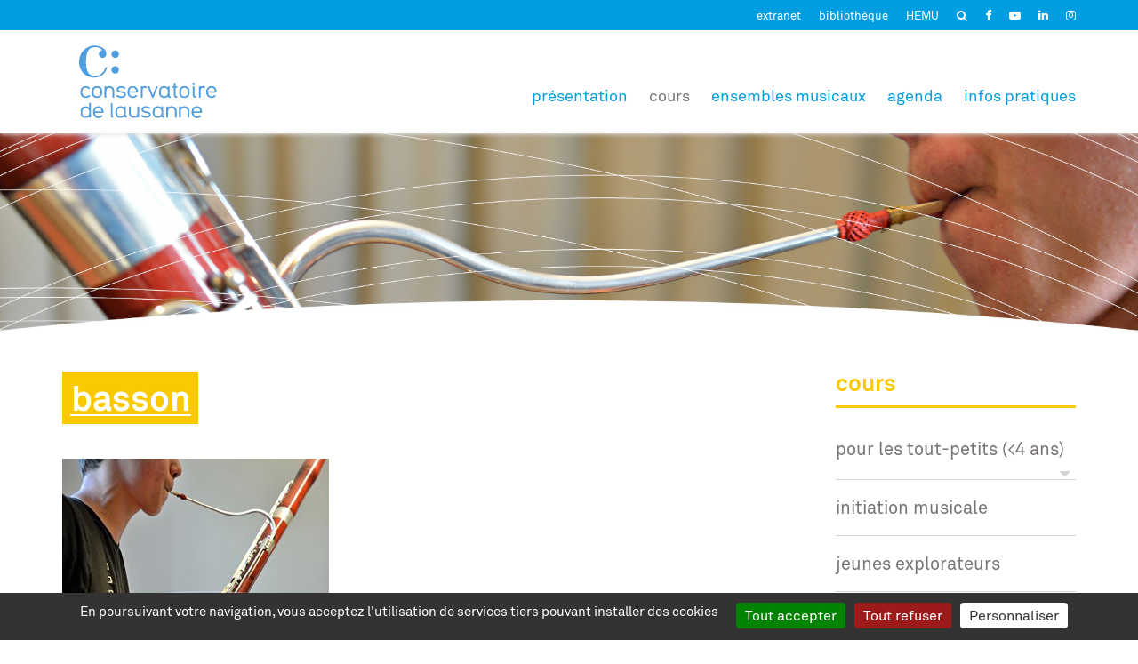

--- FILE ---
content_type: text/html; charset=utf-8
request_url: https://www.conservatoire-lausanne.ch/basson
body_size: 8014
content:
<!DOCTYPE html>
<html lang="fr-CH">
<head>
    <meta charset="utf-8">

<!-- 
	Copyright 2016 WNG SA, all rights reserved
	
	  WNG SA - Passage St-François 9 - CH-1003 Lausanne
	  Tel +41 21 320 11 11 - Fax +41 21 320 11 10
	  http://www.wng.ch/ - info[at]wng[dot]ch

	This website is powered by TYPO3 - inspiring people to share!
	TYPO3 is a free open source Content Management Framework initially created by Kasper Skaarhoj and licensed under GNU/GPL.
	TYPO3 is copyright 1998-2026 of Kasper Skaarhoj. Extensions are copyright of their respective owners.
	Information and contribution at https://typo3.org/
-->



<meta name="generator" content="TYPO3 CMS">
<meta name="description" content="Le basson est l&#039;instrument le plus grave de la famille des bois – si l&#039;on omet le contrebasson qui peut descendre encore une octave plus bas.">
<meta name="author" content="WNG agence digitale">
<meta name="language" content="fr">
<meta name="copyright" content="WNG SA © 2019">


<link rel="stylesheet" href="https://www.conservatoire-lausanne.ch/_assets/0610f50ae058274d1c9e3881f1744ec7/Css/lightgallery.css?1765198442" media="all">
<link rel="stylesheet" href="https://www.conservatoire-lausanne.ch/_assets/0610f50ae058274d1c9e3881f1744ec7/Css/wng_events.css?1765198442" media="all">
<link rel="stylesheet" href="https://www.conservatoire-lausanne.ch/_assets/34773fd4fe21dd078370285b1c3bf792/Css/slick.css?1765198442" media="all">
<link rel="stylesheet" href="https://www.conservatoire-lausanne.ch/_assets/34773fd4fe21dd078370285b1c3bf792/Css/collibrary.css?1769164033" media="all">
<link rel="stylesheet" href="https://www.conservatoire-lausanne.ch/_assets/0db9c1afd13bd1531f0bc858d27eb575/css/main.css?1765198442" media="all">
<link rel="stylesheet" href="https://www.conservatoire-lausanne.ch/_assets/7aaecf6d28eca1b1553afe1e1b71a602/css/bootstrap.min.css?1765198442" media="all">
<link rel="stylesheet" href="https://www.conservatoire-lausanne.ch/_assets/7aaecf6d28eca1b1553afe1e1b71a602/css/bootstrap-theme.min.css?1765198442" media="all">
<link rel="stylesheet" href="https://www.conservatoire-lausanne.ch/_assets/7aaecf6d28eca1b1553afe1e1b71a602/css/font-awesome.min.css?1765198442" media="all">
<link rel="stylesheet" href="https://www.conservatoire-lausanne.ch/_assets/7aaecf6d28eca1b1553afe1e1b71a602/css/materialize-custom-form.css?1765198442" media="all">
<link rel="stylesheet" href="https://www.conservatoire-lausanne.ch/_assets/7aaecf6d28eca1b1553afe1e1b71a602/css/perfect-scrollbar.min.css?1765198442" media="all">
<link rel="stylesheet" href="https://www.conservatoire-lausanne.ch/_assets/7aaecf6d28eca1b1553afe1e1b71a602/css/layout.css?1765198442" media="all">
<link rel="stylesheet" href="https://www.conservatoire-lausanne.ch/_assets/7aaecf6d28eca1b1553afe1e1b71a602/css/mainconservatoire.css?1769164599" media="all">
<style>
/*InlineDefaultCss*/
/* default styles for extension "tx_frontend" */
    .ce-align-left { text-align: left; }
    .ce-align-center { text-align: center; }
    .ce-align-right { text-align: right; }

    .ce-table td, .ce-table th { vertical-align: top; }

    .ce-textpic, .ce-image, .ce-nowrap .ce-bodytext, .ce-gallery, .ce-row, .ce-uploads li, .ce-uploads div { overflow: hidden; }

    .ce-left .ce-gallery, .ce-column { float: left; }
    .ce-center .ce-outer { position: relative; float: right; right: 50%; }
    .ce-center .ce-inner { position: relative; float: right; right: -50%; }
    .ce-right .ce-gallery { float: right; }

    .ce-gallery figure { display: table; margin: 0; }
    .ce-gallery figcaption { display: table-caption; caption-side: bottom; }
    .ce-gallery img { display: block; }
    .ce-gallery iframe { border-width: 0; }
    .ce-border img,
    .ce-border iframe {
        border: 2px solid #000000;
        padding: 0px;
    }

    .ce-intext.ce-right .ce-gallery, .ce-intext.ce-left .ce-gallery, .ce-above .ce-gallery {
        margin-bottom: 10px;
    }
    .ce-image .ce-gallery { margin-bottom: 0; }
    .ce-intext.ce-right .ce-gallery { margin-left: 10px; }
    .ce-intext.ce-left .ce-gallery { margin-right: 10px; }
    .ce-below .ce-gallery { margin-top: 10px; }

    .ce-column { margin-right: 10px; }
    .ce-column:last-child { margin-right: 0; }

    .ce-row { margin-bottom: 10px; }
    .ce-row:last-child { margin-bottom: 0; }

    .ce-above .ce-bodytext { clear: both; }

    .ce-intext.ce-left ol, .ce-intext.ce-left ul { padding-left: 40px; overflow: auto; }

    /* Headline */
    .ce-headline-left { text-align: left; }
    .ce-headline-center { text-align: center; }
    .ce-headline-right { text-align: right; }

    /* Uploads */
    .ce-uploads { margin: 0; padding: 0; }
    .ce-uploads li { list-style: none outside none; margin: 1em 0; }
    .ce-uploads img { float: left; padding-right: 1em; vertical-align: top; }
    .ce-uploads span { display: block; }

    /* Table */
    .ce-table { width: 100%; max-width: 100%; }
    .ce-table th, .ce-table td { padding: 0.5em 0.75em; vertical-align: top; }
    .ce-table thead th { border-bottom: 2px solid #dadada; }
    .ce-table th, .ce-table td { border-top: 1px solid #dadada; }
    .ce-table-striped tbody tr:nth-of-type(odd) { background-color: rgba(0,0,0,.05); }
    .ce-table-bordered th, .ce-table-bordered td { border: 1px solid #dadada; }

    /* Space */
    .frame-space-before-extra-small { margin-top: 1em; }
    .frame-space-before-small { margin-top: 2em; }
    .frame-space-before-medium { margin-top: 3em; }
    .frame-space-before-large { margin-top: 4em; }
    .frame-space-before-extra-large { margin-top: 5em; }
    .frame-space-after-extra-small { margin-bottom: 1em; }
    .frame-space-after-small { margin-bottom: 2em; }
    .frame-space-after-medium { margin-bottom: 3em; }
    .frame-space-after-large { margin-bottom: 4em; }
    .frame-space-after-extra-large { margin-bottom: 5em; }

    /* Frame */
    .frame-ruler-before:before { content: ''; display: block; border-top: 1px solid rgba(0,0,0,0.25); margin-bottom: 2em; }
    .frame-ruler-after:after { content: ''; display: block; border-bottom: 1px solid rgba(0,0,0,0.25); margin-top: 2em; }
    .frame-indent { margin-left: 15%; margin-right: 15%; }
    .frame-indent-left { margin-left: 33%; }
    .frame-indent-right { margin-right: 33%; }
/* default styles for extension "tx_wngevents" */
	textarea.f3-form-error {
		background-color:#FF9F9F;
		border: 1px #FF0000 solid;
	}

	input.f3-form-error {
		background-color:#FF9F9F;
		border: 1px #FF0000 solid;
	}

	.tx-wng-events table {
		border-collapse:separate;
		border-spacing:10px;
	}

	.tx-wng-events table th {
		font-weight:bold;
	}

	.tx-wng-events table td {
		vertical-align:top;
	}

	.typo3-messages .message-error {
		color:red;
	}

	.typo3-messages .message-ok {
		color:green;
	}

/* default styles for extension "tx_collibrary" */
	textarea.f3-form-error {
		background-color:#FF9F9F;
		border: 1px #FF0000 solid;
	}

	input.f3-form-error {
		background-color:#FF9F9F;
		border: 1px #FF0000 solid;
	}

	.tx-collibrary table {
		border-collapse:separate;
		border-spacing:10px;
	}

	.tx-collibrary table th {
		font-weight:bold;
	}

	.tx-collibrary table td {
		vertical-align:top;
	}
/* default styles for extension "tx_wngparcoursdecouverte" */
    textarea.f3-form-error {
        background-color:#FF9F9F;
        border: 1px #FF0000 solid;
    }

    input.f3-form-error {
        background-color:#FF9F9F;
        border: 1px #FF0000 solid;
    }

    .tx-wngparcoursdecouverte table {
        border-collapse:separate;
        border-spacing:10px;
    }

    .tx-wngparcoursdecouverte table th {
        font-weight:bold;
    }

    .tx-wngparcoursdecouverte table td {
        vertical-align:top;
    }

    .typo3-messages .message-error {
        color:red;
    }

    .typo3-messages .message-ok {
        color:green;
    }
/* default styles for extension "tx_gkhrssimport_pi1" */
.tx-gkhrssimport-pi1-rss_title,
.tx-gkhrssimport-pi1-rss_title a {
	font-size: medium;
	font-family: Georgia, Times New Roman, Times, serif;
	font-weight: bold;
	color: #FF6100;
	width: 100px;
	padding-bottom: 1px;
}
.tx-gkhrssimport-pi1-description {
	font-weight: bold;
	padding-bottom: 10px;
	border-bottom-width: 0;
	border-bottom-style: solid;
	border-bottom-color: #2763A5;
	margin-bottom: 15px;
}
.tx-gkhrssimport-pi1-header {
	font-weight: bold;
}
.tx-gkhrssimport-pi1-content,
.tx-gkhrssimport-pi1-download {
	margin-bottom: 10px;
}
.tx-gkhrssimport-pi1-pubbox,
.tx-gkhrssimport-pi1-date,
.tx-gkhrssimport-pi1-author,
.tx-gkhrssimport-pi1-category {
	display: inline;
}
.tx-gkhrssimport-pi1-content p img {
	float: left;
	width: 150px;
	height: 100px;
	padding-right: 5px;
	padding-bottom: 5px;
}


</style>


<script src="https://www.conservatoire-lausanne.ch/_assets/7aaecf6d28eca1b1553afe1e1b71a602/js/vendor/jquery-2.2.0.min.js?1765198442"></script>
<script src="https://www.conservatoire-lausanne.ch/_assets/7aaecf6d28eca1b1553afe1e1b71a602/js/vendor/modernizr-3.3.1-respond-1.4.2.min.js?1765198442"></script>


<title>Conservatoire de Lausanne - basson - Basson</title><link rel="shortcut icon" type="image/x-icon" href="/_assets/7aaecf6d28eca1b1553afe1e1b71a602/img/consfavicon.ico" />  <script type="text/javascript" src="/_assets/7aaecf6d28eca1b1553afe1e1b71a602/tarteaucitron/tarteaucitron.js"></script>
  <script type="text/javascript">
    tarteaucitron.init({
      "hashtag": "#tarteaucitron", /* Ouverture automatique du panel avec le hashtag */
      "highPrivacy": false, /* désactiver le consentement implicite (en naviguant) ? */
      "orientation": "bottom", /* le bandeau doit être en haut (top) ou en bas (bottom) ? */
      "adblocker": false, /* Afficher un message si un adblocker est détecté */
      "showAlertSmall": false, /* afficher le petit bandeau en bas à droite ? */
      "cookieslist": true, /* Afficher la liste des cookies installés ? */
      "removeCredit": true, /* supprimer le lien vers la source ? */
      "moreInfoLink": true,
      "showIcon": false
    });
  </script>        <meta name="viewport" content="width=device-width, initial-scale=1">
        <script type="text/javascript">
          tarteaucitron.user.sharethisStickyProperty = '652e9e412dc05000197e5cc3';
          (tarteaucitron.job = tarteaucitron.job || []).push('sharethissticky');
        </script><link rel="home" href="https://www.hemu.ch/accueil" /><!-- Global site tag (gtag.js) - Google Analytics -->
<script async src="https://www.googletagmanager.com/gtag/js?id=UA-78190273-1"></script>
<script>
 window.dataLayer = window.dataLayer || [];
 function gtag(){dataLayer.push(arguments);}
 gtag('js', new Date());

 gtag('config', 'UA-78190273-1');
</script>
  <!-- Matomo -->
  <script type="text/javascript">
    tarteaucitron.user.matomoId = 30;
    (tarteaucitron.job = tarteaucitron.job || []).push('matomocloud');
  </script>
  <script>tarteaucitron.user.matomoHost = '//matomo.wng.ch/';tarteaucitron.user.matomoCustomJSPath = '//matomo.wng.ch/matomo.js';</script>
<link rel="canonical" href="https://www.conservatoire-lausanne.ch/basson">
</head>
<body>
<div id="allcontent-container">
  <div id="sidebar">  
  <div class="close-section">
    <a class="close ssm-toggle-nav ssm-nav-visible" >Fermer  <b> &times;</b></a>
  </div>                
  <div id="navbar-sidebar" class="navbar-collapse sidebar-menu">    
    <nav id="nav-sidebar">
      <ul class="menu"><li class="has-sub"><a href="/presentation" target="_top" class="dropdown-toggle" data-toggle="dropdown">Présentation</a><ul class="dropdown-menu"><li><a href="/presentation/conservatoire-de-lausanne" target="_top">conservatoire de lausanne</a></li><li><a href="/organisation" target="_top">Organisation</a></li><li><a href="/encadrement-pedagogique" target="_top">encadrement pédagogique</a></li><li><a href="/actualites" target="_top">actualités</a></li><li><a href="/publications" target="_top">publications</a></li><li><a href="/sons-images" target="_top">sons et images</a></li></ul></li><li class="has-sub active"><a href="/cours" target="_top" class="dropdown-toggle" data-toggle="dropdown">Cours</a><ul class="dropdown-menu"><li><a href="/pour-les-tout-petits" target="_top">pour les tout-petits (&lt;4 ans)</a></li><li><a href="/initiation-musicale" target="_top">initiation musicale</a></li><li><a href="/jeunes-explorateurs" target="_top">Jeunes explorateurs</a></li><li><a href="/parcours-decouverte" target="_top">parcours découverte</a></li><li class="active"><a href="/cours/instruments-chant" target="_top">instruments &amp; chant</a></li><li><a href="/classe-libre-adulte" target="_top">Classe libre adulte</a></li><li><a href="/cours/theorie-musicale" target="_top">théorie musicale</a></li><li><a href="/structure-musique-ecole" target="_top">structure musique-école</a></li><li><a href="/pre-hem" target="_top">pré-HEM</a></li><li><a href="/ms-musique" target="_top">Maturité spécialisée</a></li><li><a href="/certificat-superieur" target="_top">certificat supérieur</a></li><li><a href="/cours-de-direction" target="_top">cours de direction</a></li><li><a href="/formation-continue" target="_top">formation continue</a></li><li><a href="/cours-a-option" target="_top">Cours à option</a></li></ul></li><li class="has-sub"><a href="/ensembles-musicaux" target="_top" class="dropdown-toggle" data-toggle="dropdown">Ensembles musicaux</a><ul class="dropdown-menu"><li><a href="/ensembles-musicaux/orchestre-et-ensembles-instrumentaux" target="_top">Orchestre et ensembles instrumentaux</a></li><li><a href="/ensembles-musicaux/ensembles-vocaux" target="_top">Ensembles vocaux</a></li><li><a href="/ateliers" target="_top">Ateliers</a></li><li><a href="/musique-de-chambre" target="_top">musique de chambre</a></li></ul></li><li class="has-sub"><a href="/agenda" target="_top" class="dropdown-toggle" data-toggle="dropdown">Agenda</a><ul class="dropdown-menu"><li><a href="/agenda" target="_top">CALENDRIER</a></li></ul></li><li class="has-sub"><a href="/infos-pratiques" target="_top" class="dropdown-toggle" data-toggle="dropdown">Infos pratiques</a><ul class="dropdown-menu"><li><a href="/infos-pratiques/comment-sinscrire" target="_top">inscriptions</a></li><li><a href="/infos-pratiques/ages-dadmission" target="_top">âges d&#039;admission</a></li><li><a href="/infos-pratiques/horaires" target="_top">horaires</a></li><li><a href="/infos-pratiques/tarifs-reglement" target="_top">tarifs &amp; règlement</a></li><li><a href="/infos-pratiques/plans-detudes" target="_top">plans d&#039;études</a></li><li><a href="/infos-pratiques/adresse-contact" target="_top">adresse &amp; contact</a></li><li><a href="https://biblio.hemu-cl.ch/" target="_blank" rel="noreferrer">bibliothèque</a></li></ul></li></ul>
    </nav>
  </div>                                         
</div>
  <div id="main-content-area">
    <div class="swipe-area"></div>
        <header id="header">
      <div class="top-header">
        <div class="container">
          <ul class="top-header-nav hidden-xs"><li><a href="http://www.hemu-cl.ch/" target="_blank" rel="noreferrer">extranet</a></li><li><a href="http://biblio.hemu-cl.ch" target="_blank" rel="noreferrer">bibliothèque</a></li><li><a href="https://www.hemu.ch" target="_blank">HEMU</a></li></ul><a href="/accueil/recherche" target="_top"><i class="fa fa-search" aria-hidden="true"></i></a><a href="https://www.facebook.com/conservatoire.lausanne" target="_blank" rel="noreferrer"><i class="fa fa-facebook" aria-hidden="true"></i></a><a href="https://www.youtube.com/channel/UCLxrS7PB0fSucIWgIU138tg" target="_blank" rel="noreferrer"><i class="fa fa-youtube-play" aria-hidden="true"></i></a><a href="https://www.linkedin.com/company/haute-ecole-de-musique-et-conservatoire-de-lauanne" target="_blank" rel="noreferrer"><i class="fa fa-linkedin" aria-hidden="true"></i></a><a href="https://www.instagram.com/conservatoire_de_lausanne/" target="_blank" rel="noreferrer"><i class="fa fa-instagram" aria-hidden="true"></i></a>
        </div>  
      </div>
      <div class="container">
        <div class="navbar-header">
          <a class="navbar-toggle ssm-toggle-nav" data-toggle="#allcontent-container" id="sidebar-toggle">
            <span class="icon-bar"></span>
            <span class="icon-bar"></span>
            <span class="icon-bar"></span>
          </a> 
          <div id="branding">
            <a href='/' class="navbar-brand" title="Conservatoire de Lausanne">
              <img src="/_assets/7aaecf6d28eca1b1553afe1e1b71a602/conservatoire-lausanne.ch/img/conservatoire-logo.svg" width="155" height="82">
            </a>
          </div>
        </div>
        
        <div id="navbar" class="navbar-collapse collapse">       
          <nav id="nav">
            <ul class="menu"><li class="has-sub"><a href="/presentation" target="_top" class="dropdown-toggle" data-toggle="dropdown">Présentation</a><ul class="dropdown-menu"><li><a href="/presentation/conservatoire-de-lausanne" target="_top">conservatoire de lausanne</a></li><li><a href="/organisation" target="_top">Organisation</a></li><li><a href="/encadrement-pedagogique" target="_top">encadrement pédagogique</a></li><li><a href="/actualites" target="_top">actualités</a></li><li><a href="/publications" target="_top">publications</a></li><li><a href="/sons-images" target="_top">sons et images</a></li></ul></li><li class="has-sub active"><a href="/cours" target="_top" class="dropdown-toggle" data-toggle="dropdown">Cours</a><ul class="dropdown-menu"><li><a href="/pour-les-tout-petits" target="_top">pour les tout-petits (&lt;4 ans)</a></li><li><a href="/initiation-musicale" target="_top">initiation musicale</a></li><li><a href="/jeunes-explorateurs" target="_top">Jeunes explorateurs</a></li><li><a href="/parcours-decouverte" target="_top">parcours découverte</a></li><li class="active"><a href="/cours/instruments-chant" target="_top">instruments &amp; chant</a></li><li><a href="/classe-libre-adulte" target="_top">Classe libre adulte</a></li><li><a href="/cours/theorie-musicale" target="_top">théorie musicale</a></li><li><a href="/structure-musique-ecole" target="_top">structure musique-école</a></li><li><a href="/pre-hem" target="_top">pré-HEM</a></li><li><a href="/ms-musique" target="_top">Maturité spécialisée</a></li><li><a href="/certificat-superieur" target="_top">certificat supérieur</a></li><li><a href="/cours-de-direction" target="_top">cours de direction</a></li><li><a href="/formation-continue" target="_top">formation continue</a></li><li><a href="/cours-a-option" target="_top">Cours à option</a></li></ul></li><li class="has-sub"><a href="/ensembles-musicaux" target="_top" class="dropdown-toggle" data-toggle="dropdown">Ensembles musicaux</a><ul class="dropdown-menu"><li><a href="/ensembles-musicaux/orchestre-et-ensembles-instrumentaux" target="_top">Orchestre et ensembles instrumentaux</a></li><li><a href="/ensembles-musicaux/ensembles-vocaux" target="_top">Ensembles vocaux</a></li><li><a href="/ateliers" target="_top">Ateliers</a></li><li><a href="/musique-de-chambre" target="_top">musique de chambre</a></li></ul></li><li class="has-sub"><a href="/agenda" target="_top" class="dropdown-toggle" data-toggle="dropdown">Agenda</a><ul class="dropdown-menu"><li><a href="/agenda" target="_top">CALENDRIER</a></li></ul></li><li class="has-sub"><a href="/infos-pratiques" target="_top" class="dropdown-toggle" data-toggle="dropdown">Infos pratiques</a><ul class="dropdown-menu"><li><a href="/infos-pratiques/comment-sinscrire" target="_top">inscriptions</a></li><li><a href="/infos-pratiques/ages-dadmission" target="_top">âges d&#039;admission</a></li><li><a href="/infos-pratiques/horaires" target="_top">horaires</a></li><li><a href="/infos-pratiques/tarifs-reglement" target="_top">tarifs &amp; règlement</a></li><li><a href="/infos-pratiques/plans-detudes" target="_top">plans d&#039;études</a></li><li><a href="/infos-pratiques/adresse-contact" target="_top">adresse &amp; contact</a></li><li><a href="https://biblio.hemu-cl.ch/" target="_blank" rel="noreferrer">bibliothèque</a></li></ul></li></ul>              
          </nav>
        </div>
        
      </div>
    </header>    
    
<!--TYPO3SEARCH_begin-->
    <div class="submenu-mobile visible-xs">
      <div class="second-nav-title">instruments & chant<i class="fa fa-angle-down" aria-hidden="true"></i></div>
      <ul class="sub-menu"><li class="has-sub"><a href="/pour-les-tout-petits" target="_top">pour les tout-petits (<4 ans)<i class="fa fa-caret-down"></i></a><ul class="fourthSubMenu"><li><a href="/premiers-pas-en-musique" target="_top">premiers pas en musique (1+)</a></li><li><a href="/graines-de-musiciens" target="_top">graines de musiciens (2+)</a></li><li><a href="/jardin-des-chansons" target="_top">jardin des chansons (3+)</a></li></ul></li><li><a href="/initiation-musicale" target="_top">initiation musicale</a></li><li><a href="/jeunes-explorateurs" target="_top">Jeunes explorateurs</a></li><li><a href="/parcours-decouverte" target="_top">parcours découverte</a></li><li class="has-sub active open"><a href="/cours/instruments-chant" target="_top">instruments & chant<i class="fa fa-caret-down"></i></a><ul class="fourthSubMenu"><li><a href="/accordeon" target="_top">accordéon</a></li><li><a href="/alto" target="_top">alto</a></li><li class="active"><a href="/basson" target="_top">basson</a></li><li><a href="/chant-classique" target="_top">chant classique</a></li><li><a href="/cours/instruments-chant/chant-comedie-musicale" target="_top">chant comédie musicale</a></li><li><a href="/clarinette" target="_top">clarinette</a></li><li><a href="/clavecin" target="_top">clavecin</a></li><li><a href="/contrebasse" target="_top">contrebasse</a></li><li><a href="/cor" target="_top">cor</a></li><li><a href="/flute-a-bec" target="_top">flûte à bec</a></li><li><a href="/flute-traversiere" target="_top">flûte traversière</a></li><li><a href="/guitare" target="_top">guitare</a></li><li><a href="/harpe" target="_top">harpe</a></li><li><a href="/hautbois" target="_top">hautbois</a></li><li><a href="/orgue" target="_top">orgue</a></li><li><a href="/percussion" target="_top">percussion</a></li><li><a href="/piano" target="_top">piano</a></li><li><a href="/saxophone" target="_top">saxophone</a></li><li><a href="/trombone" target="_top">trombone</a></li><li><a href="/trompette" target="_top">trompette</a></li><li><a href="/tuba-alto-baryton-euphonium" target="_top">tuba, alto, baryton, euphonium</a></li><li><a href="/violon" target="_top">violon</a></li><li><a href="/violoncelle" target="_top">violoncelle</a></li></ul></li><li><a href="/classe-libre-adulte" target="_top">Classe libre adulte</a></li><li class="has-sub"><a href="/cours/theorie-musicale" target="_top">théorie musicale<i class="fa fa-caret-down"></i></a><ul class="fourthSubMenu"><li><a href="/solfege" target="_top">solfège</a></li><li><a href="/rythmique-solfege" target="_top">rythmique-solfège</a></li><li><a href="/cours-theoriques-complementaies-avances" target="_top">cours théoriques complémentaires avancés</a></li></ul></li><li><a href="/structure-musique-ecole" target="_top">structure musique-école</a></li><li><a href="/pre-hem" target="_top">pré-HEM</a></li><li><a href="/ms-musique" target="_top">Maturité spécialisée</a></li><li><a href="/certificat-superieur" target="_top">certificat supérieur</a></li><li><a href="/cours-de-direction" target="_top">cours de direction</a></li><li><a href="/formation-continue" target="_top">formation continue</a></li><li><a href="/cours-a-option" target="_top">Cours à option</a></li></ul>
    </div>
    <div class="content-wrapper with-submenu"> 
      <div class="content-top">
          <div class="content-img">
            
<div id="c2996" class="frame frame-default frame-type-textmedia frame-layout-0"><div class="ce-textpic ce-center ce-above"><div class="ce-gallery" data-ce-columns="1" data-ce-images="1"><div class="ce-outer"><div class="ce-inner"><div class="ce-row"><div class="ce-column"><figure class="image"><img class="image-embed-item" src="https://www.conservatoire-lausanne.ch/fileadmin/documents/conservatoire-lausanne.ch/images/Bandeaux/Bandeau_basson1.jpg" width="1920" height="335" alt="" /></figure></div></div></div></div></div></div></div>


          </div>  
      </div>
      
          
              <div id="content" class="yellow-layout">
                <div class="container">
                  <div class="row">
                    <div id="main-content" class="col-sm-8">
                      
<div id="c3085" class="frame frame-default frame-type-textmedia frame-layout-0"><h2 class="">
				basson
			</h2><div class="ce-textpic ce-left ce-intext"><div class="ce-gallery" data-ce-columns="1" data-ce-images="1"><div class="ce-row"><div class="ce-column"><figure class="image"><img class="image-embed-item" src="https://www.conservatoire-lausanne.ch/fileadmin/_processed_/9/5/csm_Image_basson1_ba5ef82693.jpg" width="300" height="424" alt="" /></figure></div></div></div><div class="ce-bodytext"><p>Le basson est l'instrument le plus grave de la famille des bois – si l'on omet le contrebasson qui peut descendre encore une octave plus bas. Comme pour le hautbois, le son est produit par la vibration d’une anche double que l’on pince entre les lèvres. Il est apprécié pour son timbre dont la couleur varie selon le registre : sombre et grondant dans le grave, malicieux et bondissant dans le médium, il devient presque irréel dans l'aigu et le suraigu. Son bois rougeâtre caractéristique le distingue visuellement des autres instruments.</p><p>La liste des enseignant·es de basson est disponible sous l'onglet&nbsp;<a href="https://www.conservatoire-lausanne.ch/encadrement-pedagogique?discprincipales=88" target="_blank">encadrement pédagogique</a>.</p><p>Note : les enfants trop petits pour jouer du basson commencent généralement avec le fagottino, un basson miniature.</p></div></div></div>


                    </div>
                    <div class="col-md-1 hidden-sm hidden-xs"></div>           
                    <div class="col-md-3 col-sm-4 hidden-xs second-nav">
                      <div class="second-nav-title">Cours</div>
                      <ul class="sub-menu"><li class="has-sub"><a href="/pour-les-tout-petits" target="_top">pour les tout-petits (<4 ans)<i class="fa fa-caret-down"></i></a><ul class="fourthSubMenu"><li><a href="/premiers-pas-en-musique" target="_top">premiers pas en musique (1+)</a></li><li><a href="/graines-de-musiciens" target="_top">graines de musiciens (2+)</a></li><li><a href="/jardin-des-chansons" target="_top">jardin des chansons (3+)</a></li></ul></li><li><a href="/initiation-musicale" target="_top">initiation musicale</a></li><li><a href="/jeunes-explorateurs" target="_top">Jeunes explorateurs</a></li><li><a href="/parcours-decouverte" target="_top">parcours découverte</a></li><li class="has-sub active open"><a href="/cours/instruments-chant" target="_top">instruments & chant<i class="fa fa-caret-down"></i></a><ul class="fourthSubMenu"><li><a href="/accordeon" target="_top">accordéon</a></li><li><a href="/alto" target="_top">alto</a></li><li class="active"><a href="/basson" target="_top">basson</a></li><li><a href="/chant-classique" target="_top">chant classique</a></li><li><a href="/cours/instruments-chant/chant-comedie-musicale" target="_top">chant comédie musicale</a></li><li><a href="/clarinette" target="_top">clarinette</a></li><li><a href="/clavecin" target="_top">clavecin</a></li><li><a href="/contrebasse" target="_top">contrebasse</a></li><li><a href="/cor" target="_top">cor</a></li><li><a href="/flute-a-bec" target="_top">flûte à bec</a></li><li><a href="/flute-traversiere" target="_top">flûte traversière</a></li><li><a href="/guitare" target="_top">guitare</a></li><li><a href="/harpe" target="_top">harpe</a></li><li><a href="/hautbois" target="_top">hautbois</a></li><li><a href="/orgue" target="_top">orgue</a></li><li><a href="/percussion" target="_top">percussion</a></li><li><a href="/piano" target="_top">piano</a></li><li><a href="/saxophone" target="_top">saxophone</a></li><li><a href="/trombone" target="_top">trombone</a></li><li><a href="/trompette" target="_top">trompette</a></li><li><a href="/tuba-alto-baryton-euphonium" target="_top">tuba, alto, baryton, euphonium</a></li><li><a href="/violon" target="_top">violon</a></li><li><a href="/violoncelle" target="_top">violoncelle</a></li></ul></li><li><a href="/classe-libre-adulte" target="_top">Classe libre adulte</a></li><li class="has-sub"><a href="/cours/theorie-musicale" target="_top">théorie musicale<i class="fa fa-caret-down"></i></a><ul class="fourthSubMenu"><li><a href="/solfege" target="_top">solfège</a></li><li><a href="/rythmique-solfege" target="_top">rythmique-solfège</a></li><li><a href="/cours-theoriques-complementaies-avances" target="_top">cours théoriques complémentaires avancés</a></li></ul></li><li><a href="/structure-musique-ecole" target="_top">structure musique-école</a></li><li><a href="/pre-hem" target="_top">pré-HEM</a></li><li><a href="/ms-musique" target="_top">Maturité spécialisée</a></li><li><a href="/certificat-superieur" target="_top">certificat supérieur</a></li><li><a href="/cours-de-direction" target="_top">cours de direction</a></li><li><a href="/formation-continue" target="_top">formation continue</a></li><li><a href="/cours-a-option" target="_top">Cours à option</a></li></ul>
                      
                        
<div id="c3262" class="frame frame-default frame-type-textmedia frame-layout-0"><h3 class="">
				Portails
			</h3><div class="ce-textpic ce-right ce-intext"><div class="ce-bodytext"><p><a href="/decouvrir" title="Opens internal link in current window">&gt; Découvrir</a><br /><a href="/apprendre" title="Opens internal link in current window">&gt; Apprendre</a><br /><a href="/partager" title="Opens internal link in current window">&gt; Partager</a><br /><a href="/se-specialiser" title="Opens internal link in current window">&gt; Se spécialiser</a></p></div></div></div>


                      
                    </div>
                  </div>
                </div>
              </div><!-- /content -->  
            
        
    </div>
<!--TYPO3SEARCH_end-->  

    <!-- /content -->
        <footer class="footer-angle ">
      <div class="container">
        
        
    <div class="row">
        
                
                    <div class="col-md-1 col-xs-12">
                        
                            


   <div class="footer-socials">
    
	
		<a href="https://www.facebook.com/conservatoire.lausanne" target="_blank" rel="noreferrer" class="social-icon facebook">
			<i class="fa fa-facebook"></i>
		</a>
	
	
		<a href="https://www.youtube.com/channel/UCLxrS7PB0fSucIWgIU138tg" target="_blank" rel="noreferrer" class="social-icon youtube-play">
			<i class="fa fa-youtube-play"></i>
		</a>
	
	
		<a href="https://www.linkedin.com/school/hemu-et-conservatoire-de-lauanne/" target="_blank" rel="noreferrer" class="social-icon linkedin">
			<i class="fa fa-linkedin"></i>
		</a>
	
	
		<a href="https://www.instagram.com/conservatoire_de_lausanne/" target="_blank" rel="noreferrer" class="social-icon instagram">
			<i class="fa fa-instagram"></i>
		</a>
	
  </div>



                        
                    </div>
                
                
                    <div class="col-md-6 hidden-xs">
                        
                            
  
       
        <div class="row">
            
                <div class="col-sm-6">
                    
                        
<div id="c1727" class="frame frame-default frame-type-textmedia frame-layout-0"><div class="ce-textpic ce-right ce-intext"><div class="ce-bodytext"><p><strong>Conservatoire de Lausanne</strong><br /> Rue de la Grotte 2<br /> 1003 Lausanne, Suisse&nbsp;&nbsp;</p><p><strong>Secrétariat</strong><br /> Elisabeth Aubort<br /> T +41 (0)21 321 35 40<br /><a href="#" data-mailto-token="nbjmup+fmjtbcfui/bvcpsuAifnv.dm/di" data-mailto-vector="1" title="Contacter le secrétariat de Conservatoire de Lausanne">elisabeth.aubort@hemu-cl.ch</a></p><p><strong>Ensembles musicaux</strong><br /> Maria-Isabel Rocafort<br /> T +41 (0)21 321 35 11<br /><a href="#" data-mailto-token="nbjmup+nbsjb.jtbcfm/tbodifaAifnv.dm/di" data-mailto-vector="1">maria-isabel.rocafort@hemu-cl.ch</a></p></div></div></div>


                    
            
                </div>
            
            
                <div class="col-sm-6">
                    
                        
<div id="c1726" class="frame frame-default frame-type-textmedia frame-layout-0"><div class="ce-textpic ce-right ce-intext"><div class="ce-bodytext"><p><strong>Horaires du secrétariat</strong></p><table class="smalltable" summary=""><tbody><tr><td>Lundi</td><td>09h00 - 11h00</td><td>14h00 - 16h30</td></tr><tr><td>Mardi</td><td>09h00 - 11h00</td><td>14h00 - 16h30</td></tr><tr><td>Mercredi</td><td>08h30 - 11h00</td><td>13h30 - 17h00</td></tr><tr><td>Jeudi</td><td>09h00 - 11h00</td><td>14h00 - 16h30</td></tr><tr><td>Vendredi</td><td>fermé</td><td>&nbsp;</td></tr></tbody></table><p><br /><strong>Réception générale - Grotte 2<br /> HEMU &amp; Conservatoire de Lausanne</strong><br /> T +41 (0)21 321 35 35<br /><a href="#" data-mailto-token="nbjmup+jogpAifnv.dm/di" data-mailto-vector="1">info@hemu-cl.ch</a></p><p>&nbsp;</p></div></div></div>


                    
            
                </div>
            
           
        </div>




                        
                    </div>
                
                
                    <div class="col-xs-12 visible-xs">
                        
                            
<div id="c1720" class="frame frame-default frame-type-textmedia frame-layout-0"><div class="ce-textpic ce-right ce-intext"><div class="ce-bodytext"><p><a href="/infos-pratiques/adresse-contact" class="btn" title="Opens internal link in current window">Nous contacter</a></p></div></div></div>


                        
                    </div>
                
                
                    <div class="col-md-5 col-xs-12">
                        
                            
<div id="c1721" class="frame frame-default frame-type-textmedia frame-layout-0"><div class="ce-textpic ce-right ce-intext"><div class="ce-bodytext"><p><strong>Newsletter du Conservatoire de Lausanne</strong><br /> Abonnez-vous et recevez nos dernières actualités !</p><p><a href="/inscription-a-la-newsletter" class="btn">S'abonner</a></p></div></div></div>


                        
                            
<div id="c1723" class="frame frame-default frame-type-textmedia frame-layout-0"><div class="ce-textpic ce-right ce-above"><div class="ce-gallery" data-ce-columns="1" data-ce-images="1"><div class="ce-row"><div class="ce-column"><figure class="image"><img class="image-embed-item" src="https://www.conservatoire-lausanne.ch/fileadmin/documents/conservatoire-lausanne.ch/images/footer/ville_de_lausanne_-_logo.png" width="135" height="64" alt="" /></figure></div></div></div></div></div>


                        
                    </div>
                
             


    </div>




      </div>                                                                                                                                                                                                                                                   
    </footer>
    <div class="footer-nav">
        <div class="container">
            <div class="footer-menu"><ul><li><a href="/nous-soutenir" target="_top">Nous soutenir</a></li><li><a href="/presse-et-medias" target="_top">Presse</a></li><li><a href="/carriere" target="_top">Carrières</a></li><li><a href="/presentation/conservatoire-de-lausanne/soutien" target="_top">Soutiens</a></li><li><a href="/pages-speciales/footer-menu/plan-du-site" target="_top">Plan du site</a></li><li><a href="/conditions-dutilisation" target="_top">Conditions d&#039;utilisation</a></li><li><a href="javascript:tarteaucitron.userInterface.openPanel();">Gestion des cookies</a></li></ul></div> 
            <div class="visible-xs"><ul class="top-header-nav hidden-xs"><li><a href="http://www.hemu-cl.ch/" target="_blank" rel="noreferrer">extranet</a></li><li><a href="http://biblio.hemu-cl.ch" target="_blank" rel="noreferrer">bibliothèque</a></li><li><a href="https://www.hemu.ch" target="_blank">HEMU</a></li></ul></div>
            <div class="visible-xs"><a href="/accueil/recherche" target="_top"><i class="fa fa-search" aria-hidden="true"></i></a></div>
            <div class="copyright-menu"><p>Une cr&eacute;ation&nbsp;<a href="http://www.wng.ch" target="_blank" rel="noreferrer">WNG agence digitale</a></p></div>  
        </div>
    </div>
              

    <!-- Go to www.addthis.com/dashboard to customize your tools -->
    <script type="text/javascript" src="//s7.addthis.com/js/300/addthis_widget.js#pubid=ra-57728790f02db67c"></script>
  </div>    
  <div class="ssm-overlay ssm-toggle-nav"></div>                     
</div>
<script src="https://code.jquery.com/jquery-2.2.4.min.js"></script>
<script src="https://www.conservatoire-lausanne.ch/_assets/34773fd4fe21dd078370285b1c3bf792/Js/jquery.dotdotdot.min.js?1765198442"></script>
<script src="https://www.conservatoire-lausanne.ch/_assets/948410ace0dfa9ad00627133d9ca8a23/JavaScript/Powermail/Form.min.js?1765198416" defer="defer"></script>
<script src="https://www.conservatoire-lausanne.ch/_assets/0610f50ae058274d1c9e3881f1744ec7/Js/lightgallery.min.js?1765198442"></script>
<script src="https://www.conservatoire-lausanne.ch/_assets/0610f50ae058274d1c9e3881f1744ec7/Js/wng_events.js?1765198442"></script>
<script src="https://cdnjs.cloudflare.com/ajax/libs/gsap/1.12.1/plugins/CSSPlugin.min.js"></script>
<script src="https://cdnjs.cloudflare.com/ajax/libs/gsap/1.12.1/easing/EasePack.min.js"></script>
<script src="https://cdnjs.cloudflare.com/ajax/libs/gsap/1.12.1/TweenLite.min.js"></script>
<script src="https://cdnjs.cloudflare.com/ajax/libs/gsap/1.12.1/jquery.gsap.min.js"></script>
<script src="https://www.conservatoire-lausanne.ch/_assets/34773fd4fe21dd078370285b1c3bf792/Js/jquery.touchSwipe.min.js?1765198442"></script>
<script src="https://www.conservatoire-lausanne.ch/_assets/34773fd4fe21dd078370285b1c3bf792/Js/jquery.film_roll.min.js?1765198442"></script>
<script src="https://www.conservatoire-lausanne.ch/_assets/34773fd4fe21dd078370285b1c3bf792/Js/slick.min.js?1765198442"></script>
<script src="https://cdnjs.cloudflare.com/ajax/libs/materialize/1.0.0/js/materialize.min.js"></script>
<script src="https://www.conservatoire-lausanne.ch/_assets/34773fd4fe21dd078370285b1c3bf792/Js/collibrary.js?1765198442"></script>
<script src="https://www.conservatoire-lausanne.ch/_assets/7aaecf6d28eca1b1553afe1e1b71a602/js/vendor/bootstrap.min.js?1765198442"></script>
<script src="https://www.conservatoire-lausanne.ch/_assets/7aaecf6d28eca1b1553afe1e1b71a602/js/vendor/jquery.touchSwipe.min.js?1765198442"></script>
<script src="https://www.conservatoire-lausanne.ch/_assets/7aaecf6d28eca1b1553afe1e1b71a602/js/vendor/jquery.slideandswipe.min.js?1765198442"></script>
<script src="https://www.conservatoire-lausanne.ch/_assets/7aaecf6d28eca1b1553afe1e1b71a602/js/vendor/jquery.mobile.custom.min.js?1765198442"></script>
<script src="https://www.conservatoire-lausanne.ch/_assets/7aaecf6d28eca1b1553afe1e1b71a602/js/vendor/jquery-ias.min.js?1765198442"></script>
<script src="https://www.conservatoire-lausanne.ch/_assets/7aaecf6d28eca1b1553afe1e1b71a602/js/vendor/isotope.pkgd.min.js?1765198442"></script>
<script src="https://www.conservatoire-lausanne.ch/_assets/7aaecf6d28eca1b1553afe1e1b71a602/js/vendor/perfect-scrollbar.min.js?1765198442"></script>
<script src="https://www.conservatoire-lausanne.ch/_assets/7aaecf6d28eca1b1553afe1e1b71a602/js/fixing.js?1765198442"></script>
<script src="https://www.conservatoire-lausanne.ch/_assets/7aaecf6d28eca1b1553afe1e1b71a602/js/mainconservatoire.js?1765198442"></script>
<script async="async" src="/typo3temp/assets/js/7f6f4007061a3385249e7e32f51dfafe.js?1765352765"></script>

<script type="text/javascript">
    // Jquery Infinite Scroll - news
    var ias = jQuery.ias({
      container:  '.news-list-view-infinite',
      item:       '.article',
      pagination: '.page-navigation',
      next:       'ul.f3-widget-paginator li.next a'
    });
    ias.extension(new IASSpinnerExtension({
      html:       '<div class="ias-spinner" style="text-align: center;"><i class="fa fa-spinner fa-spin"></i></div>'
    }));
  </script>
</body>
</html>

--- FILE ---
content_type: text/css; charset=utf-8
request_url: https://www.conservatoire-lausanne.ch/_assets/34773fd4fe21dd078370285b1c3bf792/Css/collibrary.css?1769164033
body_size: 2725
content:
.pagination-v-cards {
    margin-bottom: 15px;
    margin-top: 0px;
}
.pagination-v-cards ul {
  padding-left:0;
  padding-top: 20px;
  margin-left: 0;
}

.pagination-v-cards li {
  list-style:none;
  display:inline-block;      
  font-size: 22px;
  text-align: center;      
  /*width: calc(100% / 26);*/
  padding: 0px 10px; 
}
.pagination-v-cards li a {
  color: #532677;
}
#c1711 .pagination-v-cards li a {
  color: #009ee0;
}

#c1711 [class*=letter] {
  color: #009ee0;
}
#c1711 .collab .nom {
  color: #009ee0;
}
.pagination-v-cards li a:hover, .pagination-v-cards li a:focus {
  font-family:"Akkurat-Bold";
  text-decoration:none;
}
#AjaxedContent h1 {
    display: none;
}
.v-cards {
  display: flex;
  flex-wrap: wrap;
  -webkit-flex-wrap: wrap;
  display: -webkit-box;
  display: -ms-flexbox; 
  display: -webkit-flex;
}
@media not all and (min-resolution:.001dpcm) { @media {
  .v-cards {
    display: block;
    flex-wrap: inherit;
  }
}}
.collab-link {
  display: block;
  width: 100%;
  margin-bottom: 20px;
  overflow: hidden;
  position: relative;
}
.social-link-collab {
  font-size: 45px;
  display: inline-block;
  padding-right: 14px;
  color: #797475;
}
.bio-social-collab {
  padding-top: 60px;
}
.collab-back {
  margin-top: 30px;
}
.collab {
  height: 100%;
position: relative;
}
.collaborateurs-details .info > h4 {
  font-size: 37px;
  margin-bottom: 0px;
}
.collaborateurs-details h5.info-title {
  font-size: 24px;
  margin-bottom: 15px;
  font-family: 'Akkurat-Regular', Arial;
}
.collaborateurs-details .info > h5.info-title:first-of-type {
  margin-top: 0px;
}

.collaborateurs-details .info p {
  font-size: 18px;
}
.collaborateurs-details .biography {
  font-size: 18px;
  font-weight: normal;
  line-height: 1.39;
}
.collaborateurs-details .collab-services {
  text-transform: uppercase;
}
.collaborateurs-details h1{
  text-transform: capitalize ;
}
.collab-conservatoire {
  text-transform: initial;
}
#AjaxedContent {
  padding-top: 10px;
}
#search-collaborateurs select {
  display: none;
}
#search-collaborateurs .input-field label {
  position: inherit;
}
[class*=letter] {
  display: block;
  opacity: 0;
  color: #532677;
  font-weight: 700;
  font-size: 28px;
  padding-left: 10px;
  height: 0px;
}
[class*=letter].active {
  opacity: 1;
  height: auto;
  margin-top: 20px;
}
.collab .collab-sites,
.collab .collab-services,
.collab .collab-discprincipales,
.collab .collab-discsecondaires {
  color: #797475;
}
.collab .collab-services {
  text-transform: uppercase;
}
.collab .collab-sites p,
.collab .collab-services p,
.collab .collab-discprincipales p,
.collab .collab-discsecondaires p {
  margin-bottom: 0px;
}

.collab .collab-sites + .collab-discprincipales {
  padding-top: 15px;
}
.collab .collab-services + .collab-discprincipales {
  padding-top: 15px;
}
.collab .collab-services + .collab-discsecondaires {
  padding-top: 15px;
}
.collab .collab-discprincipales p {
  font-family: "Akkurat-Bold";
}

/*.v-cards .collab-link:nth-child(3n+1)  {
  clear: left;
}*/
.collaborateurs {
  max-width: 80%;
}
.v-cards .collab .picture img {
  width: 100%;
  height: auto;
}
.collab .infos {
  padding: 0px 15px 12px 15px;
}
.collab .nom {
  font-family:"Akkurat-Bold";
  color: #532677;
  font-size: 24px;
  margin-bottom: 5px;
  line-height: 1;
}
.collab .fa.fa-plus-circle {
  font-size: 30px;
  opacity: 0.6;
  position: absolute;
  bottom: 0px;
  right: 0px;
  -webkit-transition: opacity 0.2s ease-in-out 0.2s;
  -moz-transition: opacity 0.2s ease-in-out 0.2s;
  -ms-transition: opacity 0.2s ease-in-out 0.2s;
  -o-transition: opacity 0.2s ease-in-out 0.2s;
}
.collab a:hover .fa.fa-plus-circle {
  opacity: 1;
}
.collab .nom a:hover {
  text-decoration: underline;
}
.collab .departement {
  color: #666666;
  font-size: 14px;
  margin-bottom: 13px;
}
.uppercase {
  text-transform:uppercase;
}
#showCollaborateursModal .info-title {
  margin-bottom: 0;
  border-bottom: 1px solid #797475;
}
#search-collaborateurs select {
  min-width: 24%;  
  color: #532677;
  margin-bottom: 5px;
}
#search-collaborateurs .select-wrapper input.select-dropdown {
  font-size: 14px;
  border: 1px solid #ccc;
  border-radius: 5px;
  padding: 0px 20px 0px 10px;
  margin-bottom: 0px;
  box-sizing: border-box;
  white-space: nowrap;
  overflow: hidden;
  text-overflow: ellipsis;
}
#search-collaborateurs .select-wrapper .caret {
  position: absolute;
  right: 10px;
  top: 0;
  bottom: 0;
  margin: auto 0;
  z-index: 0;
  fill: rgba(0, 0, 0, 0.87);
}
#search-collaborateurs [type="checkbox"]+span:not(.lever) {
  font-size: 14px;
}
#search-collaborateurs [type="checkbox"]:not(:checked):disabled+span:not(.lever):before {
  border: none;
  background-color: #ccc;
}
#search-collaborateurs [type="checkbox"]+span:not(.lever):before,
#search-collaborateurs [type="checkbox"]:not(.filled-in)+span:not(.lever):after {
  border: 2px solid #ccc;
}
#search-collaborateurs [type="checkbox"]:checked+span:not(.lever):before {
  background: #532677;
  width: 18px;
  height: 18px;
  border: none;
  transform: none;
  top: 0px;
  left: 0px;
  opacity: 0.6;
}
/* #search-collaborateurs [type="checkbox"]:checked+span:not(.lever):before {
    top: -4px;
    left: -5px;
    width: 12px;
    height: 22px;
    border-top: 2px solid transparent;
    border-left: 2px solid transparent;
    border-right: 2px solid #532677;
    border-bottom: 2px solid #532677;
    -webkit-transform: rotate(40deg);
    transform: rotate(40deg);
    -webkit-backface-visibility: hidden;
    backface-visibility: hidden;
    -webkit-transform-origin: 100% 100%;
    transform-origin: 100% 100%;
} */
#search-collaborateurs {
  margin: 0px -10px 15px -10px;
}
#search-collaborateurs .input-field {
  width: 25%;  
  float: left;
  padding: 0px 10px;
  margin: 0px;
}
#showCollaborateursModal .modal-content {
  padding: 25px 28px;
  position: relative;
}
#showCollaborateursModal .modal-content h1 {
  width: 100%;
  font-size: 45px;
  line-height: 1;
}
#showCollaborateursModal .modal-body {
  padding: 0px;
}
#showCollaborateursModal .modal-body .info p {
  margin-bottom: 15px;
}
#showCollaborateursModal .modal-body .info h4 {
  margin-top: 0px;
}
#showCollaborateursModal .modal-header {
  border-bottom: none;
  position: absolute;
  right: 11px;
  top: 8px;
}
#showCollaborateursModal .modal-header .close {
  margin-top: 0px;
  font-size: 30px;
}
#showCollaborateursModal .modal-footer {
  border-top: none;
}
/**** Slider Collaborateurs ****/
#film_roll, .slick-collab {
  width: 100vw;
  position: relative;
  padding-bottom: 80px;
  padding-right: 25px;
}

#film_roll .film_roll_child,
.slick-collab .film_roll_child { 
  vertical-align:top; 
  overflow: hidden;
  margin: 0px;
  padding: 0px 10px;
  position: relative;
}
#film_roll .film_roll_child img,
.slick-collab .film_roll_child img { 
  transition: all 0.5s ease;
}
#film_roll .film_roll_child:hover img,
.slick-collab .film_roll_child:hover img { 
  -webkit-filter: brightness(65%);
    filter: brightness(65%);
}
#film_roll .film_roll_child .infos,
.slick-collab .film_roll_child .infos { 
  color: #ffffff; 
  visibility: hidden; 
  opacity:0; 
  transition:visibility 0s linear 0.5s,opacity 0.5s linear;
  position: absolute;
  bottom: 0px;
  right: 0px;
  text-align: right;
  padding-right: 20px;
  width: 100%;
  z-index: 1;
}
#film_roll .film_roll_child .infos:after,
.slick-collab .film_roll_child .infos:after {
  background: rgba(0,0,0,0.5);
  position: absolute;
  content: "";
  left: -10%;
  bottom: -20px;
  width: 120%;
  height: 200%;
  transform: rotate(-5deg);
  z-index: 0;
}
#film_roll .film_roll_child.active .infos,
.slick-collab .film_roll_child.slick-active .infos { 
  visibility: visible; 
  opacity:1;
  transition: visibility 0s linear 0s,opacity 0.5s linear;
}
.film_roll_child .collab-link {
  margin: 0px;
}
/*.film_roll_prev, .film_roll_next {
    top: 35% !important;
    width: 60px !important;
    height: 60px !important;
    font-size: 120px !important;
    background: none !important;
    border: none !important;
    border-radius: none !important;
    opacity: 0.3 !important;
}*/
.slick-collab .film_roll_child,
.slick-collab .film_roll_child:hover,
.slick-collab .film_roll_child:focus {
  outline: none !important;
}
.film_roll_prev, .film_roll_next, .slick-arrow-prev, .slick-arrow-next {
  border: none !important;
  }
.film_roll_prev, .slick-arrow-prev {
    left: inherit !important;
    background-image: url(../Img/slider_arrow-left.png);
    background-repeat: no-repeat;
    background-size: cover;
    background-position: center;
    background-color: transparent;
    width: 24px !important;
    height: 40px !important;
    overflow: hidden !important;
    text-indent: -9999px;
    position: absolute;
    bottom: 0px;
    right: 50px;
}
.film_roll_next, .slick-arrow-next {
    background-image: url(../Img/slider_arrow-right.png);
    background-repeat: no-repeat;
    background-size: cover;
    background-position: center;
    background-color: transparent;
    width: 24px !important;
    height: 40px !important;
    overflow: hidden !important;
    text-indent: -9999px;
    position: absolute;
    bottom: 0px;
    right: 0px;
}
.slick-arrow-prev:focus, .slick-arrow-next:focus {
    outline: none;
}

#collaborateurs-slider,
.slick-collab {
  margin-top: 80px;
}
#collaborateurs-slider .infos .nom,
.slick-collab .infos .nom {  
  font-family:"Akkurat-Bold";
  font-size: 20px;
  margin-bottom: 10px;
  margin-top: 0px;
  position: relative;
  z-index: 1;
}
#collaborateurs-slider .infos .departement p,
.slick-collab .infos .departement p {
  font-size: 14px;
  color: #9e9e9e;
}
.collab-link-list {
  text-align: right;
  margin-top: -90px;
}
.collab-link-list a,
.collab-back a {
  position: relative;
  text-align: right;
  display: block;
  font-size: 18px;
  font-weight: 500;
  letter-spacing: 1px;
  transition: all 0.3s ease;
  text-transform: uppercase;
  }
.collab-back a {
  text-align: left;
}
.collab-link-list a:hover,
.collab-back a:hover {
  text-decoration: none;
}
.collab-link-list a:before,
.collab-back a:before {
  content: '>';
  font-size: 14px;
  font-weight: 900;
  padding-right: 10px;
  position: relative;
  top: -1px;
  opacity: 0.5;
  transition: all 0.3s ease;
}
.collab-back a:before {
  margin-right: 0px;
}
.collab-link-list a:after,
.collab-back a:after {
  content: '>';
  font-size: 14px;
  font-weight: 900;
  padding-left: 10px;
  position: relative;
  top: -1px;
  opacity: 0;
  transition: all 0.3s ease;
  margin-right: -10px;
}
.collab-link-list a:hover:before,
.collab-back a:hover:before {
  opacity: 0;
}
.collab-back a:hover:before {
  margin-left: -10px;
}
.collab-link-list a:hover:after {
  margin-right: 0px;
}
.collab-link-list a:hover:after,
.collab-back a:hover:after {
  opacity: 1;
}
.tx-collibrary-slider {
  display: flex;
  flex-flow: column;
  position: relative;
}
.slick-list {
  margin: 0px 0px;
}

@media (max-width: 1600px) {
  .film_roll_prev {
      left: 9% !important;
  }
  .film_roll_next {
      right: 9% !important;
  }
}

@media (max-width: 1315px) {
  .film_roll_prev {
      left: 5% !important;
  }
  .film_roll_next {
      right: 5% !important;
  }
}
@media (max-width: 991px) {
  #collaborateurs-slider, .slick-collab {
    margin-top: 30px;
  }
  .collab-link-list {
    text-align: left;
    margin-top: 30px;
  }
	#search-collaborateurs select {
    min-width: 49%;
	}
  #search-collaborateurs .input-field  {
    width: 50%;
    margin-bottom: 10px;
  }
  .pagination-v-cards li {
    padding: 0px 6px;
  }
  .collaborateurs-details img {
    margin-bottom: 40px;
  }
}
@media (max-width: 767px) {
  .collaborateurs {
    max-width: 100%;
  }
  #collaborateurs-slider, .slick-collab {
    margin-top: 40px;
  }
  .v-cards .collab-link:nth-child(3n+1) {
    clear: none;
  }
  .v-cards .collab-link:nth-child(2n+1) {
    clear: left;
  }
  .pagination-v-cards li {
    padding: 0px 5px;
  }
}
@media (max-width: 600px) {
  #showCollaborateursModal .modal-content h1 {
    font-size: 40px;
  }
  #film_roll, .slick-collab {
    padding-right: 30px;
  }
}
@media (max-width: 550px) {
  #showCollaborateursModal .modal-content h1 {
    font-size: 35px;
  }
}
@media (max-width: 500px) {
  #showCollaborateursModal .modal-content h1 {
    font-size: 30px;
  }
  #showCollaborateursModal .modal-body .col-md-4,
  #showCollaborateursModal .modal-body .col-md-8 {
    width: 100%;
  }
  #showCollaborateursModal .picture.default-picture {
    margin-bottom: 30px;
  }
  .pagination-v-cards li {
    width: auto;
    padding: 0px 1px;
  }
}
@media (max-width: 450px) {
  #showCollaborateursModal .modal-content h1 {
    font-size: 25px;
    padding-right: 30px;
  }
  #showCollaborateursModal .modal-body .info h4 {
    font-size: 20px;
  }
  .pagination-v-cards li {
    width: auto;
  }
  #search-collaborateurs .input-field  {
    width: 100%;
  }
  .collab .picture,
  .collab .infos {
    width: 100%;
  }
  .collab .picture {
    margin-bottom: 15px;
  }
}
@media (max-width: 400px) {
  .v-cards .collab-link:nth-child(2n+1) {
    clear: none;
  }
  .v-cards .collab-link {
    width: 100%;
  }
}

@media (min-width: 768px) {
  #film_roll, .slick-collab {
    margin-left: calc(-100vw / 2 + 750px / 2);
  }
}
@media (min-width: 992px) {
  #film_roll, .slick-collab {
    margin-left: calc(-100vw / 2 + 970px / 2);
  }
}
@media (min-width: 1200px) {
  #film_roll, .slick-collab {
    margin-left: calc(-100vw / 2 + 1170px / 2);
  }
}

--- FILE ---
content_type: text/css; charset=utf-8
request_url: https://www.conservatoire-lausanne.ch/_assets/7aaecf6d28eca1b1553afe1e1b71a602/css/mainconservatoire.css?1769164599
body_size: 21463
content:
/* ==========================================================================

  Author's custom styles

========================================================================== */



   @font-face {

    font-family:'Akkurat-Regular';

    src: url('../fonts/Akkurat_Regular/Akkurat_gdi.eot');

    src: url('../fonts/Akkurat_Regular/Akkurat_gdi.eot?#iefix') format('embedded-opentype'),

      url('../fonts/Akkurat_Regular/Akkurat_gdi.woff') format('woff'),

      url('../fonts/Akkurat_Regular/Akkurat_gdi.ttf') format('truetype'),

      url('../fonts/Akkurat_Regular/Akkurat_gdi.svg#Akkurat-Regular') format('svg');

    font-weight: 400;

    font-style: normal;

    font-stretch: normal;

    unicode-range: U+0020-00FE;

  }
  
  .carousel .ce-above .ce-gallery {
      margin-bottom: 0;
  }
  .tx-gkhrssimport-pi1 .tx-gkhrssimport-pi1-pubbox,
  .tx-gkhrssimport-pi1 .tx-gkhrssimport-pi1-content,
  .tx-gkhrssimport-pi1 .tx-gkhrssimport-pi1-rss_title,
  .tx-gkhrssimport-pi1 .tx-gkhrssimport-pi1-description,
  .tx-gkhrssimport-pi1 .tx-gkhrssimport-pi1-rss_box tr:first-child {
      display: none;
  }
  
  .tx-gkhrssimport-pi1 .tx-gkhrssimport-pi1-rss_box {
      width: 100%;
      margin-top: 15px;
  }
  
  .tx-gkhrssimport-pi1 .tx-gkhrssimport-pi1-header a {
      font-size: 18px;
      text-transform: uppercase;
      position: relative;
      display: block;
      font-weight: 500;
  }
  
  .tx-gkhrssimport-pi1 .tx-gkhrssimport-pi1-header a:before {
      content: '> ';
  }
  
  .tx-gkhrssimport-pi1 table tr td {
      border-top: 0px;
  }
  
  
  @font-face {

    font-family:'Akkurat-Bold';

    src: url('../fonts/Akkurat_Bold/Akkurat-Bold_gdi.eot');

    src: url('../fonts/Akkurat_Bold/Akkurat-Bold_gdi.eot?#iefix') format('embedded-opentype'),

      url('../fonts/Akkurat_Bold/Akkurat-Bold_gdi.woff') format('woff'),

      url('../fonts/Akkurat_Bold/Akkurat-Bold_gdi.ttf') format('truetype'),

      url('../fonts/Akkurat_Bold/Akkurat-Bold_gdi.svg#Akkurat-Bold') format('svg');

    font-weight: 400;

    font-style: normal;

    font-stretch: normal;

    unicode-range: U+0020-00FE;

  }
  
  
  
  @font-face {

    font-family:'Akkurat-Light';

    src: url('../fonts/Akkurat_Light/Akkurat-Light_gdi.eot');

    src: url('../fonts/Akkurat_Light/Akkurat-Light_gdi.eot?#iefix') format('embedded-opentype'),

      url('../fonts/Akkurat_Light/Akkurat-Light_gdi.woff') format('woff'),

      url('../fonts/Akkurat_Light/Akkurat-Light_gdi.ttf') format('truetype'),

      url('../fonts/Akkurat_Light/Akkurat-Light_gdi.svg#Akkurat-Bold') format('svg');

    font-weight: 400;  

    font-style: normal;  

    font-stretch: normal;  

    unicode-range: U+0020-00FE;  

  } 

  
  
  body {
  
    padding: 0px;
  
    font-size: 18px;
  
    font-family: 'Akkurat-Regular', Arial;
  
    color: #797475;
  
    overflow-x: hidden;
  
    -webkit-font-smoothing: antialiased;
  
    -moz-font-smoothing: antialiased;
  
    -o-font-smoothing: antialiased;
  
    text-rendering: optimizelegibility;
  
    -moz-osx-font-smoothing: grayscale;
  
    -webkit-tap-highlight-color: transparent;
  
  } 
  
  .content-wrapper {
    padding-top: 149px;
  }
  
  h1, h2 {
  
    margin-top: 0;
  
    line-height: 71px;
  
    -webkit-box-decoration-break: clone;
  
    box-decoration-break: clone;
  
    display: inline;
  
    box-shadow: inset 9px -9px 0px 0px #009ee0, inset 0px -11px 0px 0px #fff;
  
    border-right: 8px solid #009ee0;
  
    text-shadow: -2px -2px #009ee0, -2px 2px #009ee0, 2px -2px #009ee0, 2px 2px #009ee0;
  
    padding: 5px 0px 5px 10px;
  
    position: relative;
  
    color: #fff;
  
    background: #009ee0;
  
  }
  
  h1 + *, h2 + * {
  
    padding-top: 33px;
  
  }
  
  .wrapper-header {
  
    padding-bottom: 33px;
  
  }
  .news-list-view .f3-widget-paginator {
      display: none;
  }
  h1 {
  
    font-size: 50px;
  
    font-family: 'Akkurat-Regular';
  
    text-transform: lowercase;
  
  }
  
  h1 a, h2 a {
  
    color: #fff;
  
  }
  .tx-indexedsearch .tx-indexedsearch-browsebox LI {
      display: inline;
      margin-right: 5px;
  }
  
  .tx-indexedsearch .tx-indexedsearch-res .tx-indexedsearch-descr .tx-indexedsearch-redMarkup {
      color: red;
  }
  
  .tx-indexedsearch .tx-indexedsearch-res .tx-indexedsearch-info {
      background: #eeeeee;
  }
  
  h1 a:hover, h2 a:hover {
  
    color: #fff;
  
  }
  
  h1:after, h2:after {
  
    position: absolute;
  
    content: "";
  
    background: #fff;
  
    height: 1px;
  
    width: calc(100% - 28px);
  
    left: 14px;
  
    bottom: 12px;
  
    display: none;
  
  }
  
  #main-content a:not(.carousel-control, .panel-link) {
    color: #009ee0;
    text-decoration: none !important;
    background-image: linear-gradient(#009ee0, #009ee0);
    background-position: 0% 100%;
    background-repeat: no-repeat;
    background-size: 0% 1px;
    transition: background-size .5s;
  }
  #main-content a:not(.carousel-control, .panel-link):hover {
    background-size: 100% 1px;
    color: #009ee0;
  }
  #main-content a[target=_blank]:hover {
    background-size: calc(100% - 20px) 1px;
  }
  .portail.col-5-portail {
      width: 20%;
      border-top: 1px solid #fff;
      border-right: 1px solid #fff;
  }
  
  #branding {
    display: flex;
  }
  
  #branding h1 {
  
    background: none;
  
    margin: 0;
  
    padding: 0;
  
    display: inline-block;
  
    box-shadow: none;
  
    border: 0;
  
    text-shadow: none;
  
    line-height: initial;
  
  }
  
  #branding h1:after {
  
    display: none;
  
  }
  
  #captchaResponse{
  
      margin: 0;
  
      opacity: 0;
  
      height: 0;
  
      position: absolute;
  
  }
  
  .content-home .col-sm-4 h1, .content-home .col-sm-4 h2 {
  
    margin-bottom: 0;
  
  }
  
  .content-home h2 {
  
    margin-top: 0;
  
  }
  
  h2 {
  
    font-size: 40px;
  
  }     
  
  h3 {                        
  
    font-size: 31px;
  
    margin-top: 58px;
  
    margin-bottom: 27px;
  
  }
  
  h4 {
  
    font-size: 24px;      
  
    margin-bottom: 16px; 
  
  }                       
  
  h5 {
  
    font-size: 22px;      
  
    margin-bottom: 16px; 
  
    margin-top: 40px;
  
  }
  
  h6 {
  
    font-size: 20px;      
  
    margin-bottom: 16px; 
  
    margin-top: 20px;
  
  }
  
  h2, h3, h4, h5, h6 {
  
    font-family:'Akkurat-Bold';
  
    text-transform: lowercase;
  
  }
  
  h3, h4, h5, h6 {
  
    color: #009ee0;
  
  }
  
  
  
  a, a:hover, a:focus {
  
    color: #009ee0;
  
  }
  
  a:focus, a:active, input:focus, input:active {
  
    outline: none !important;
  
    cursor: pointer;
  
  }
  
  
  
  p {
  
    margin-bottom: 20px;
  
  }
  
  ::selection {
  
    background: #009ee0;     
  
    color: #ffffff;
  
  }
  
  ::-moz-selection {
  
    background: #009ee0;     
  
    color: #ffffff;
  
  }
  
  b {
  
    font-family: 'Akkurat-Bold';
  
    font-weight:normal;
  
  }
  
  blockquote {
  
    border:none;
  
    color:#D1D4D6;
  
    font-family: "Akkurat-Bold";
  
    font-size:30px;
  
    padding: 0;
  
    margin-top: 34px !important;
  
    margin-bottom: 58px !important;
  
  }
  
  #content img {
  
    max-width:100%;
  
    height:auto;
  
  }
  
  hr {
  
    border-color: #d1d4d6;
  
  }
  
  .ce-border img, .ce-border iframe {
  
    border:none !important;
  
  }
  
  .ce-border .ce-column {
  
    position:relative;
  
  }
  
  .ce-border .ce-column > div {
  
    position: relative;
  
  }
  
  .ce-border .ce-column > div:before, .ce-border .ce-column > div:after {
  
    position:absolute;
  
    content:'';
  
    left: 0;
  
    top:0;                            
  
    width: 100%;
  
    height: 100%;
  
  }
  
  .ce-border .ce-column > div:before {
  
    top: -1px;
  
    background: url(../img/backgrounds/courbe-h-white.svg) no-repeat left top;
  
    background-size: 103%;
  
  }
  
  .ce-border .ce-column > div:after {
  
    bottom: -1px;
  
    background: url(../img/backgrounds/courbe-b-white.svg) no-repeat left bottom;
  
    background-size: 103%;
  
    top: 1px;
  
    left: -2px;
  
    width: 101%;
  
  }
  
  
  
  
  .pull-left{
    width: 100%;
  }
  
  
  .bg-bleu .ce-border .ce-column > div:before {
  
    background: url(../img/backgrounds/courbe-h-blue.svg) no-repeat left top;
  
    background-size: 103%;
  
  }
  
  .bg-bleu .ce-border .ce-column > div:after {
  
    background: url(../img/backgrounds/courbe-b-blue.svg) no-repeat left bottom;
  
    background-size: 103%;
  
    top: 1px;
  
    left: -2px;
  
    width: 101%;
  
  }
  
  .bg-blue-light {
    background: #E6F6FC;
  }
  .bg-blue-light h2 {
    position: relative;
    z-index: 1;
  }
  .bg-blue-light::before {
    position: absolute;
    content: '';
    top: -159px;
    left: 0;
    z-index: 10;
    width: 100%;
    height: 160px;
    background-size: cover;
    background: url(../img/backgrounds/background-top-blue-light.svg) no-repeat center top;
    background-size: cover;
  }
  .bg-blue-light::after {
    background: url(../img/backgrounds/background-bottom-blue-light.svg) no-repeat center top;
    position: absolute;
    content: '';
    bottom: -160px;
    left: 0;
    z-index: 10;
    width: 100%;
    height: 160px;
    background: url(../img/backgrounds/background-bottom-blue-light.svg) no-repeat center bottom;
    background-size: cover;
  }
  #teaser-gallery-video {
    mix-blend-mode: inherit; 
    opacity: 0.5;
  }
  
  .bg-gray .ce-border .ce-column > div:before {
  
    background: url(../img/backgrounds/courbe-h-grey.svg) no-repeat left top;
  
    background-size: 103%;
  
  }
  
  .bg-gray .ce-border .ce-column > div:after {
  
    background: url(../img/backgrounds/courbe-b-grey.svg) no-repeat left bottom;
  
    background-size: 103%;
  
    top: 1px;
  
    left: -2px;
  
    width: 101%;
  
  }
  
  
  
  .bg-white .ce-border .ce-column > div:before {
  
    background: url(../img/backgrounds/courbe-h-white.svg) no-repeat left top;
  
    background-size: 103%;
  
  }
  
  .bg-white .ce-border .ce-column > div:after {
  
    background: url(../img/backgrounds/courbe-b-white.svg) no-repeat left bottom;
  
    background-size: 103%;
  
    top: 1px;
  
    left: -2px;
  
    width: 101%;
  
  }
  
  
  
  .transparent .ce-border .ce-column > div:before {
  
    background: url(../img/backgrounds/courbe-h-white.svg) no-repeat left top;
  
    background-size: 103%;
  
  }
  
  .transparent .ce-border .ce-column > div:after {
  
    background: url(../img/backgrounds/courbe-b-white.svg) no-repeat left bottom;
  
    background-size: 103%;
  
    top: 1px;
  
    left: -2px;
  
    width: 101%;
  
  }
  
  
  
  
  
  .align-center {
  
    text-align:center;
  
  }
  
  .align-right {
  
    text-align:right;
  
  }
  
  .align-left, .align-left a {
  
    text-align:left !important;
  
  }
  
  /* 
  
   * header
  
   */
  
  .top-header {
  
    background: #009ee0;
  
  }
  
  .top-header * {
  
    color:#ffffff;
  
    text-align: right;
  
  }
  
  .top-header div * {
  
    display: inline-block;
  
    margin: 0;
  
    padding: 0;
  
  }
  
  .top-header a {
  
    padding:8px 10px;
  
    font-size:13px;
  
  }
  
  .top-header > div > a:last-child {
  
    padding-right:0;
  
  }
  
  .top-header a:hover, .top-header a:focus {
  
    color: #ffffff;
  
    text-decoration:underline;
  
  }
  
  
  
  /* langues */
  
  .lang-nav a {
  
    padding-top:0;
  
    padding-bottom: 0;
  
    line-height: 11px;
  
  }
  
  .lang.activ{
  
    font-weight: 600;
  
    pointer-events: none;
  
    point: none;
  
  }      
  
  .lang-nav span:first-child a {
  
    border-right: 1px solid #ffffff;
  
  }
  
  
  
  header {
    box-shadow:0 1px 5px #E0E0E0;
    position: fixed;
    top: 0px;
    left: 0px;
    z-index: 999;
    width: 100%;
    background: #fff;
    transform: translateY(0px);
    transition: all 0.3s ease;
  }
  #header.sticky {
    transform: translateY(-34px);
  }
  #header .navbar-brand {
    transition: all 0.3s ease;
  }
  #header.sticky .navbar-brand {
    height: auto;
  }
  #header .navbar-brand>img {
    transition: all 0.3s ease;
  }
  #header.sticky .navbar-brand>img {
    height: 56px;
    width: auto;
  }
  
  
  .navbar-brand {
  
    padding:17px 19px;
  
    height:116px;
  
  }
  
  /*
  
   * nav
  
   */
  
  .navbar-header {
  
    position: relative;
  
    z-index: 10;
  
  }
  
  .navbar-header::before,
  .navbar-header:after {
    display: none !important;
  }
  
  #header.sticky .navbar-header {
    float: none;
    display: flex;
    flex-direction: row-reverse;
    justify-content: space-between;
    width: 100%;
    align-items: center;
  }
  #header.sticky .navbar-toggle {
    display: block;
    cursor: pointer;
  }
  #header.sticky .navbar-toggle span {
    transform: translateX(0) rotate(0deg);
    transform-origin: 2px center;
    transition: all 0.3s ease;
  }
  #header.sticky .navbar-toggle.open span:first-of-type {
    transform: translateX(0) rotate(45deg);
    opacity: 1;
    width: 20px;
    transform-origin: 2px center;
  }
  #header.sticky .navbar-toggle.open span {
    transition: all 0.3s ease;
    transform: translateX(100%) rotate(0deg);
    opacity: 0;
  }
  #header.sticky .navbar-toggle.open span:last-of-type {
    transform: translateX(0) rotate(-45deg);
    opacity: 1;
    width: 20px;
    transform-origin: 1px center;
  }
  
  #navbar {
  
      position: relative;
  
      padding:0;
  
  }
  
  #header.sticky #navbar {
    position: inherit;            
  }
  
  .navbar {
  
      margin-bottom: 0;
  
      border: none;
  
  }
  
  #navbar nav {
  
      display: inline-block;
  
      float: right;
  
      margin-top: 38px;              
  
  }
  
  #header.sticky #navbar nav {
    display: block;  
    position: absolute;
    top: 123px;
    right: -100%;
    background: #fff;   
    margin: 0px;   
    transition: all 0.3s ease;    
    max-height: calc(100vh - 90px);
    overflow-y: auto;
  }
  #header.sticky #navbar nav::-webkit-scrollbar {
    height: 5px;
    width: 5px;
    background:#EEE7E1;
  }
  #header.sticky #navbar nav::-webkit-scrollbar-corner {
    background: transparent;
  }
  #header.sticky #navbar nav::-webkit-scrollbar-thumb {
    background: #009ee0;
    border-radius: 0px;
  }
  #header.sticky #navbar nav.open {
    right: 0px;       
  }
  
  nav ul {
  
      list-style-type: none;
  
      padding-left: 0;
  
      margin-bottom: 0;
  
  }
  
  #header.sticky nav > ul {
    display: flex;
    flex-direction: column;
    width: 500px;
  }
  
  nav > ul > li {
  
      display: inline-block;
  
      position:relative;
  
      /*margin: 0 8px;*/
  
  }
  
  #header.sticky nav ul li {
    border-bottom: 1px solid #D1D4D6;
  }
  
  /* nav > ul > li:first-child a {
  
    width:61px;
  
  } */
  
  nav .link-home {
  
    background: url("../img/misc/home-b.svg") no-repeat scroll center center;
  
    display: inline-block;
  
    height: 16px;
  
    width: 21px;
  
  }   
  
  nav > ul > li:first-child a:hover .link-home, nav > ul > li.active:first-child a .link-home {
  
    background: url("../img/misc/home-g.svg") no-repeat scroll center center;
  
  }
  
  nav > ul > li:first-child a img {
  
    max-width:none;
  
  }
  
  nav > ul > li.active a, nav > ul > li:hover > a, nav ul li a:hover, nav ul li a:focus {
  
    color: #797475;         
  
    text-decoration: none;
  
  }
  
  nav > ul > li:hover > a, nav ul li a:hover {            
  
    cursor: pointer;    
  
  }
  
  nav > ul > li.has-sub:hover > a, nav ul li.has-sub > a:hover {
  
    cursor: context-menu;
  
  }
  
  nav ul li a {
  
    color: #009ee0;
  
    padding: 23px 20px;
  
    display: inline-block;
  
    font-size: 22px;
  
    text-transform: lowercase;
  
  }
  
  #header.sticky nav ul li a {
    padding: 20px 40px 20px 20px;
    font-size: 22px;
    display: block;
    width: 100%;
    transition: all 0.3s ease;
    cursor: pointer;
  }
  #header.sticky nav ul li a:hover {
    background:#E6F6FC;
  }
  
  #header.sticky nav ul li.has-sub a:before {
    content: '>';
    font-size: 25px;
    font-weight: 300;
    position: absolute;
    right: 20px;
    top: 20px;
    transform: rotate(90deg);
    transition: all 0.3s ease;
  }
  #header.sticky nav ul li.has-sub.open a:before {
    transform: rotate(-90deg);
  }
  
  nav > ul > li:last-child {
  
    margin-right: -20px;
  
  }
  
  #header.sticky nav > ul > li:last-child {
  
    margin-right: 0px;
  
  }
  
  /*nav > ul > li.open:not(:hover) .dropdown-menu {
  
    display:none;
  
  } */
  
  /* dropdown */
  
  /*.menu li:hover > .dropdown-menu {
  
    display:block;
  
  }*/
  
  .dropdown {
  
      position: none;
  
  }
  
  .dropdown-menu {
  
      background: rgba(255,255,255,0.9);
  
      border: none;
  
      border-radius: 0;
  
      box-shadow: none;
  
      margin: 0;   
  
      padding: 0;  
  
      border:1px solid #e0e0e0;
  
      border-bottom: none;
  
  }
  
  #header.sticky .dropdown-menu {
    position: initial;
    margin: 0px !important;
    float: none;
    background: #F2F1F2;
  }
  
  .dropdown-menu > li > a {
  
      white-space: normal;
  
  }
  
  #header.sticky .dropdown-menu > li > a {
    text-align: left;
  }
  
  .dropdown-menu > .active > a, .dropdown-menu > li > a, .dropdown-menu > .active > a:hover, .dropdown-menu > .active > a:focus,
  
  .dropdown-menu > li > a:hover, .dropdown-menu > li > a:focus {
  
      background: none;
  
      border-bottom: 1px solid #e0e0e0;                        
  
      color: #009ee0;
  
  }
  
  .dropdown-menu > li > a {
  
      padding: 8px 30px;
  
      white-space: nowrap;
  
      text-align: center;
  
      color: #009ee0;
  
  }            
  
  .dropdown-menu li.active a, .dropdown-menu li:hover a, .dropdown-menu li.active a:hover {
  
      background: rgba(0, 158, 224, 0.1);   
  
      color: #009ee0;
  
  }
  
  
  /* search */
  
  .search-container {
  
      position: absolute;
  
      right: 0;
  
      top: 34px;
  
      z-index:100;
  
  }
  
  .search-box {
  
      transition: width 0.6s, border-radius 0.6s, background 0.6s, box-shadow 0.6s;
  
      width: 30px;
  
      height: 30px;
  
      border: none;
  
      cursor: pointer;
  
  }
  
  .search-container:hover * {
  
      color: #3e3e3e;
  
  }
  
  .search-box:focus {
  
      transition: width 0.6s cubic-bezier(0,-1.22,-.66,-1.39), border-radius 0.6s, background 0.6s;
  
      border: none;
  
      outline: none;
  
      box-shadow: none;
  
      padding-left: 15px;
  
      cursor: text;
  
      width: 405px;
  
      color: black;
  
      border-bottom: 1px solid #e5e5e5;
  
      box-shadow: -3px 3px 4px #f1f1f1;
  
      background: #eee;
  
  }
  
  .search-box:not(:focus) {
  
      text-indent:-5000px;
  
  } 
  
  #search-submit {
  
      position: relative;
  
      left: -5000px;
  
      display: none;
  
  }
  
  .search-icon {
  
      position: relative;
  
      left: -30px;
  
      color: #CCCCCC;
  
      cursor: pointer;
  
      font-weight: bold;
  
      font-size: 16px;
  
      top:3px;        
  
  }
  
  #header .tx-indexedsearch-whatis, #header .tx-indexedsearch-browsebox, #header .tx-indexedsearch-res, #header .tx-indexedsearch-browsebox, #header .tx-indexedsearch-noresults {
  
    display:none;
  
  }
  
  .tx-indexedsearch .tx-indexedsearch-searchbox INPUT.tx-indexedsearch-searchbox-sword {
  
      padding: 3px 5px 5px 5px;
  
  }
  
  /* /search */
  
  
  
  /*
  
   * content-top 
  
   */
  
  .content-top {
  
      position:relative;
  
  }
  
  .content-top > .container {
  
      position: relative;   
  
  }
  
  .content-img {
  
      width:auto;
  
      overflow: hidden;
  
      position:relative;
  
  }  
  
  .home-page .content-img {
  
      /*height: 450px;*/
  
      height:auto;
  
  }
  
  .content-img div[class^="csc"], .content-img div[class^="csc"] * {
  
    min-width: 100%;
  
    height: 100%;
  
    width: auto;
  
  }
  
  .content-img img {
  
    max-width: 100%;
  
    min-width: 100%;
  
    height: auto; 
  
    width: auto;
  
    -webkit-box-sizing: border-box;
  
    -moz-box-sizing: border-box;
  
    box-sizing: border-box;        
  
  }
  
  .content-img .ce-textpic * {
  
    min-width: 100%;
  
  }
  
  /*.content-img > div > .ce-textpic::after {
  
      background: #ffffff none repeat scroll 0 0;
  
      bottom: -20%;
  
      content: "";
  
      height: 50%;
  
      left: -25%;
  
      pointer-events: none;
  
      position: absolute;
  
      transform: rotate(-358deg);
  
      transform-origin: -1% 0 0;
  
      width: 150%;
  
      z-index: 0;
  
  }*/
  
  .content-top div[class^="csc"] figure img {
  
      background-size: cover;
  
      width: 100%;
  
      height:auto;
  
  }
  
  .content-img .carousel, .content-img figure {
  
      background: #ffffff;
  
      height: 100%;
  
  }
  
  /*.content-top .carousel-inner::after,*/ 
  
  .box-styles-img:after {
  
    background: rgba(0, 0, 0, 0.15) none repeat scroll 0 0;
  
    content: "";
  
    height: 100%;
  
    left: 0;
  
    position: absolute;
  
    top: 0;
  
    width: 100%;
  
  }
  
  .portail-row {
  
    margin: -20px 0 75px 0;
  
    text-align: center;
  
  }
  
  .portail {
  
    padding: 0px !important;
  
    position: relative;
  
  }
  
  .portail:after  {
  
    content: '';
  
    position: absolute;
  
    left: 0px;
  
    top: 0px;
  
    background: rgba(0,0,0,0.1);
  
    width: 100%;
  
    height: 100%;
  
    opacity: 1;
  
  }
  
  .portail-content {
  
    position: absolute;
  
    width: 100%;
  
    left: 0;
  
    top: 50%;
  
    transform: translateY(-50%);
  
    z-index: 1;
  
    padding: 0px 15px;
  
  }
  
  .portail-content p {
  
    color: #fff;
  
    font-size: 22px;
  
    line-height: 22px;
  
  }
  
  .portail-content-text {
  
    position: absolute;
  
    width: 100%;
  
    left: 0;
  
    padding: 0px 15px;
  
    top: 100%;
  
    padding-top: 20px;
  
  }
  
  .portail-content-text span {
  
    font-family: 'Akkurat-Bold';
  
    color: #fff;
  
    font-size: 22px;
  
    letter-spacing: 0.1px;
  
    position: relative;
  
  }
  
  .portail-content-text span:last-of-type:after {
  
    content: '';
  
    position: absolute;
  
    left: -30px;
  
    top: 6px;
  
    width: 14px;
  
    height: 17px;
  
    background: url(../img/misc/arrow-link.svg) no-repeat center;
  
    background-size: contain;
  
  }
  
  .portail-content a {
  
    color: #fff;
  
    font-size: 22px;
  
    letter-spacing: 0.1px;
  
    position: relative;
  
  }
  
  .portail-content a:hover {
  
    text-decoration: none;
  
  }
  
  .portail > a {
  
    display: block;
  
  }
  
  .portail h2, .portail h2:after, .portail img, .portail:after  {
  
    transition: all 0.5s ease;
  
  }
  
  .portail h2 {
  
    display: inline-block;
  
    box-shadow: none;
  
    border: 0;
  
    line-height: 1;
  
    padding: 5px 12px 14px 12px;
  
    text-shadow: none;
  
  }
  
  .portail img {
  
    width: 100%;
  
  }
  
  .portail.pink h2 {
  
    background: #E2007A;
  
  }
  
  .portail.yellow h2 {
  
    background: #FBC900;
  
  }
  
  .portail.green h2 {
  
    background: #44A12B;
  
  }
  
  .portail.orange h2 {
  
    background: #EB690B;
  
  }
  
  .portail:hover h2 {
  
    background: none !important;
  
  }
  
  .portail h2:after {
  
    position: absolute;
  
    content: "";
  
    background: #fff;
  
    height: 1px;
  
    width: calc(100% - 28px);
  
    left: 14px;
  
    bottom: 12px;
  
    display: block;
  
  }
  
  .portail h2:after {
  
    opacity: 1;
  
  }
  
  .portail:hover h2:after {
  
    opacity: 0;
  
  }
  
  .portail-content:hover h2:after {
  
    opacity: 1;
  
  }
  
  .portail:hover:after {
  
    opacity: 0;
  
  }
  
  .portail:hover img {
  
  -webkit-webkit-filter: grayscale(100%) blur(2px);
  
    filter: grayscale(100%) blur(2px);
  
  }
  
  .portail-img {
  
    position:relative;  
  
  }
  .blue .portail-img:after{
  
      content: "";
      
          height: 100%;
      
          left: 0;
      
          position: absolute;
      
          top: 0;
      
          width: 100%;
      
          pointer-events: none;
      
          background: rgba(0, 158, 224, 0.7) url(../img/backgrounds/courbe-background-white.svg) no-repeat top center;
      
          background-size: cover;
      
          opacity: 0;
      
          transition: all 0.5s ease;
      
          -webkit-transition: all 0.5s ease;
      
          -moz-transition: all 0.5s ease;
      
          -ms-transition: all 0.5s ease;
      
          -o-transition: all 0.5s ease;
  }
  .pink .portail-img:after {
  
      content: "";
  
      height: 100%;
  
      left: 0;
  
      position: absolute;
  
      top: 0;
  
      width: 100%;
  
      pointer-events: none;
  
      background: rgba(226, 0, 122, 0.7) url(../img/backgrounds/courbe-background-white.svg) no-repeat top center;;
  
      background-size: cover;
  
      opacity: 0;
  
      transition: all 0.5s ease;
  
      -webkit-transition: all 0.5s ease;
  
      -moz-transition: all 0.5s ease;
  
      -ms-transition: all 0.5s ease;
  
      -o-transition: all 0.5s ease;
  }
  
  .portail-img:after {                                                                
  
    content: "";
  
    height: 100%;
  
    left: 0;
  
    position: absolute;
  
    top: 0;
  
    width: 100%;
  
    pointer-events: none;
  
    /* background:rgba(226, 0, 122, 0.7) url(../img/backgrounds/courbe-background-white.svg) no-repeat top center; */
  
    background-size:cover;
  
    opacity:0;
  
    transition: all 0.5s ease;
  
    -webkit-transition: all 0.5s ease;
  
    -moz-transition: all 0.5s ease;
  
    -ms-transition: all 0.5s ease;
  
    -o-transition: all 0.5s ease;                                             
  
  }
  
  .yellow .portail-img:after {                                                                
  
    background:rgba(251, 201, 0, 0.7) url(../img/backgrounds/courbe-background-white.svg) no-repeat top center;
  
    background-size:cover;                                          
  
  }
  
  .green .portail-img:after {                                                                
  
    background:rgba(68, 161, 43, 0.7) url(../img/backgrounds/courbe-background-white.svg) no-repeat top center;
  
    background-size:cover;                                          
  
  }
  
  .orange .portail-img:after {                                                                
  
    background:rgba(235, 105, 11, 0.7) url(../img/backgrounds/courbe-background-white.svg) no-repeat top center;
  
    background-size:cover;                                          
  
  }
  
  .portail:hover .portail-img:after {
  
    opacity:1;
  
  }
  
.content-top:not(.home-page) .content-img .carousel {
  margin-bottom: 30px;
}
.carousel-inner .ce-gallery {
  margin-bottom: 0px !important;
}
  .content-img .carousel-inner .item {
  height: auto;
  max-height: 100%;
}
.content-img .carousel-inner .item .ce-gallery {
  margin: 0px !important;
  }
  
  .home-page .carousel-inner .item {
  
      height: auto;
  
      /* max-height: 600px; */
  
  }
  
  .carousel-caption {
  
      bottom: 70px;
  
      left: 0;
  
      text-align: center;
  
      width: 80%;
  
      left: 10%;
  
      right: 10%;
  
      text-shadow: 0 2px 2px rgba(0, 0, 0, 0.5);  
  
      pointer-events: none;
  
  }
  
  .carousel-caption h3 {
  
    font-size: 55px;
  
    color: #ffffff;
  
    margin-bottom: 15px;
  
  }
  
  .carousel-caption p {
  
      font-size: 22px;
  
  }
  
  .content-top .carousel-inner .item img {
  
    min-height: 100%;
  
    min-width: 100%;
  
    object-fit: cover;
  
    width: auto;
  
    margin: 0 auto;   
  
  }
  
  .carousel-control, .carousel-control.right, .carousel-control.left {
  
    background:none;
  
  }
  
  .film_roll_prev, .slick-arrow-prev {
  
    background-image: url(../img/misc/arrow-left.png);
  
    width: 25px !important;
  
    height: 25px !important;
  
    background-size: contain;
  
    right: 45px;
  
  }
  
  .film_roll_next, .slick-arrow-next {
  
    background-image: url(../img/misc/arrow-right.png);
  
    width: 25px !important;
  
    height: 25px !important;
  
    background-size: contain;
  
  }
  
  .film_roll_prev, .slick-arrow-prev,
  
  .film_roll_next, .slick-arrow-next {
  
    transition: all 0.5s ease;
  
  }
  
  .film_roll_prev:hover, .slick-arrow-prev:hover,
  
  .film_roll_next:hover, .slick-arrow-next:hover {
  
     opacity: 0.5;
  
  }
  
  .content-top .carousel-control.left, .content-top .carousel-control.right {
  
    opacity: 0.3;
  
    background:url(../img/misc/slider_arrows.png) no-repeat;
  
    top:38%;
  
    width:60px;
  
    height:99px;
  
    overflow: hidden;
  
    left:50px;
  
    z-index: 100;
  
  }
  
  .content-top .carousel-control.right {
  
    background-position:right top;
  
    left:auto;
  
    right:50px;
  
  }              
  
  .carousel-control.left:hover {
  
    background-position:left bottom;
  
  }
  
  .carousel-control.right:hover {
  
    background-position:right bottom;
  
  }
  
  .carousel-control.left img, .carousel-control.right img {
  
    max-width:none;
  
  }
  
  .carousel-indicators {
  
      bottom: 38px;
  
      margin-bottom: 0;
  
  }
  
  .carousel-indicators li, .carousel-indicators .active {
  
      background-color: rgba(255, 255, 255, 0.5);
  
      border: none;
  
      border-radius: 10px;
  
      height: 20px;
  
      margin: 5px;
  
      width: 20px;
  
      transition: background 0.2s ease-in-out 0.2s;
  
      -webkit-transition: background 0.2s ease-in-out 0.2s;
  
      -moz-transition: background 0.2s ease-in-out 0.2s;
  
      -ms-transition:background 0.2s ease-in-out 0.2s;
  
      -o-transition:background 0.2s ease-in-out 0.2s;
  
  }
  
  .carousel-indicators .active, .carousel-indicators li:hover {
  
    background: #ffffff;
  
  }
  
  
  
  /*
  
   * Swipe
  
   */
  
  /* overlay layer */
  
  .ssm-overlay {
  
      position: fixed;
  
      top: 0;
  
      right: 0;
  
      bottom: 0;
  
      left: 0;
  
      background-color: rgba(0,0,0,0.4);
  
      display: none;
  
      z-index: 1;
  
  }
  
  body {
  
    overflow-x: hidden;
  
  }
  
  #allcontent-container {
  
    position: relative;
  
    height: 100%;
  
    width: 100%;
  
    left: 0;
  
    overflow-x:hidden;
  
    -webkit-transition:  left 0.4s ease-in-out;
  
    -moz-transition:  left 0.4s ease-in-out;
  
    -ms-transition:  left 0.4s ease-in-out;
  
    -o-transition:  left 0.4s ease-in-out;
  
    transition:  left 0.4s ease-in-out;
  
  }
  
  .swipe-area {
  
    position: absolute;
  
    left: 0;
  
    top: 0;
  
    height: 100%;
  
    z-index: 0;
  
  }
  
  #sidebar {
  
    background: #ffffff;
  
    border-left: 1px solid #333333;
  
    position: fixed;
  
    width: 90%;
  
    height: 100%;
  
    right: 0;
  
    z-index: 2;
  
    box-sizing: border-box;
  
    overflow-y: auto;
  
    overflow-x: visible;
  
    transform: translate(100%,0);
  
    -ms-transform: translate(100%,0);
  
    -webkit-transform: translate(100%,0);
  
    /*-moz-box-sizing: border-box;
  
    -webkit-transition:  right 0.4s ease-in-out;
  
    -moz-transition:  right 0.4s ease-in-out;
  
    -ms-transition:  right 0.4s ease-in-out;
  
    -o-transition:  right 0.4s ease-in-out;
  
    transition:  right 0.4s ease-in-out;*/
  
    box-shadow: 11px 0 6px -9px rgba(0, 0, 0, 0.1) inset;
  
  }
  
  #sidebar:not(.ssm-nav-visible) {
  
    transform: translate(100%,0) !important;
  
    -ms-transform: translate(100%,0) !important;
  
    -webkit-transform: translate(100%,0) !important;
  
  }
  
  #main-content-area {
  
    position:relative;
  
    z-index: 1;
  
  }
  
  .main-content .content{
  
      box-sizing: border-box;
  
      -moz-box-sizing: border-box;
  
      padding-left: 0px;
  
      width: 100%;
  
  }
  
  #main-content.col-md-9 {
  
    margin-bottom:30px; 
  
  }
  
  .sidebar-menu li {
  
      position: relative;
  
  }
  
  .sidebar-menu ul {
  
      position: relative;
  
  } 
  
  #sidebar .sidebar-menu ul a {
  
      text-align: left;
  
  }
  
  
  
  /*
  
   * content
  
   */
  
  body #content .container {
  
      padding-top: 10px;
  
      padding-bottom: 30px;
  
  }
  
  body #content .bg-color .container {
  
    padding-bottom: 0px;
  
  }
  
  body #content .bg-color .container .container {
  
    padding-bottom: 0px;
  
    position: relative;
  
  }
  
  .container > .container {
  
    padding-left: 0 !important;
  
    padding-right: 0 !important;
  
    width: auto;
  
  }
  
  #content {
  
    padding-top: 20px;
  
    padding-bottom: 160px;
  
  }
  
  
  
  #content.content-with-lines {
  
    background: rgba(0, 0, 0, 0) url("../img/backgrounds/background_bleu-lines.png") no-repeat fixed center 0px / cover;
  
    position: relative;
  
    z-index: 0;
  
    padding-bottom: 160px;
  
  }
  
  .content-home .bg-color:first-child {
  
    margin-top: -20px;
  
    padding-top: 60px;
  
  }
  
  .content-home > .bg-color:first-child:before {
  
    background:none !important;
  
  }
  
  .content-home .bg-color:last-of-type {
  
    margin-bottom: 0px;
    padding-bottom: 250px;
  
  }
  
  
  /* .content-home .bg-color:last-of-type:after {
    display: none;
  } */
  
  #main-content {
  
      padding-bottom: 20px;
  
  }
  
  .btn, .powermail_submit, .tx-felogin-pi1 input[type="submit"], .btn-refresh {
  
    border-radius: 10px;
  
    border:none;
  
    background: #009ee0;
  
    text-shadow: none;
  
    color: #ffffff;
  
    font-family: "Akkurat-Bold";
  
    font-size: 24px;
  
    padding: 17px 68px;
  
    margin-top: 25px;
  
    text-transform: lowercase;
  
    transition: background 0.2s ease-in-out 0.2s;
  
    -webkit-transition: background 0.2s ease-in-out 0.2s;
  
    -moz-transition: background 0.2s ease-in-out 0.2s;
  
    -ms-transition:background 0.2s ease-in-out 0.2s;
  
    -o-transition:background 0.2s ease-in-out 0.2s;
  
  }
  
  .btn:hover, .powermail_submit:hover, .tx-felogin-pi1 input[type="submit"]:hover,
  
  .btn:focus, .powermail_submit:focus, .tx-felogin-pi1 input[type="submit"]:focus,
  
  .btn:active, .powermail_submit:active, .tx-felogin-pi1 input[type="submit"]:active {
  
      background: rgba(0, 158, 224, 0.8);          
  
      color: #ffffff;
  
      border:none;
  
      text-shadow: none;
  
      box-shadow: none;
  
  }
  
  
  
  .btn-refresh, .btn-refres:focus, .btn-refres:active {
  
    border-radius: 10px;
  
    border:none;
  
    background: #009ee0;
  
    text-shadow: none;
  
    color: #ffffff;
  
    font-family: "Akkurat-Bold";
  
    font-size: 18px;
  
    padding: 5px 10px;
  
    margin-top: 24px;
  
    margin-bottom: 24px;
  
    text-transform: lowercase;
  
    display: inline-block;
  
    transition: background 0.2s ease-in-out 0.2s;
  
    -webkit-transition: background 0.2s ease-in-out 0.2s;
  
    -moz-transition: background 0.2s ease-in-out 0.2s;
  
    -ms-transition:background 0.2s ease-in-out 0.2s;
  
    -o-transition:background 0.2s ease-in-out 0.2s;
  
  }
  
  
  
  .btn-refresh:hover {
  
    background: rgba(0, 158, 224, 0.8);          
  
      color: #ffffff;
  
      border:none;
  
      text-shadow: none;
  
      box-shadow: none;
  
  }
  
  
  
  .arrow-link {
  position: relative;
    text-align: right;
    display: block;
  font-size: 18px;
    font-weight: 500;
    letter-spacing: 1px;
    transition: all 0.3s ease;
    text-transform: lowercase;
  }
  .arrow-link.agenda-link {
    margin-bottom: -20px;
  }
  .arrow-link:hover {
    text-decoration: none;
  }
  .arrow-link.arrow-link-left {
    text-align:left;
  }
  .arrow-link:before {
  content: '>';
    font-size: 14px;
    font-weight: 900;
    padding-right: 10px;
    position: relative;
    top: -1px;
    opacity: 0.5;
    transition: all 0.3s ease;
  }
  .arrow-link:after {
    content: '>';
  font-size: 14px;
    font-weight: 900;
    padding-left: 10px;
    position: relative;
    top: -1px;
    opacity: 0;
    transition: all 0.3s ease;
    margin-right: -10px;
  }
  .arrow-link:hover:before {
    opacity: 0;
  }
  .arrow-link:hover:after {
    opacity: 1;
    margin-right: 0px;
  }
  
  .news-backlink-wrap a {
  
    text-transform: lowercase;
  
  }
  
  .google-map {
  
    position:relative;
  
  }
  
  .google-map:before {
  
    content:'\f124  ';
  
    font-family:fontawesome;
  
  }
  
  .tx-felogin-pi1 input[type="submit"] {
  
    margin-top: 20px;
  
  }
  
  #tx-indexedsearch-searchbox-sword {
  
    width:250px;
  
  }
  
  #tx-indexedsearch-searchbox-button-submit {
  
    width:auto;
  
    padding: 5px 30px;
  
  }
  
  /* breadcrumb */
  
  .breadcrumb {
  
      background: none;
  
      padding-left: 0;
  
  }
  
  .breadcrumb i {
  
      padding: 0 7px;
  
  }
  
  .breadcrumb a {
  
      color: #3e3e3e;
  
      font-size: 12px;
  
  }
  
  .breadcrumb a:hover, .breadcrumb .current-breadcrumb {
  
      color: #c6c6c6;
  
      text-decoration: none;
  
  }
  
  
  
  #content .ce-intext.ce-left .ce-gallery {
  
      margin-right: 30px;
  
  }
  
  #content .ce-intext.ce-right .ce-gallery {
  
      margin-left: 30px;
  
  }
  
  
  
  /* navigation latérale */
  
  .second-nav-title {
  
      font-family: "Akkurat-Bold";
  
      font-size: 26px;
  
      margin-bottom: 15px;
  
      color: #009ee0;
  
      padding-bottom: 7px;
  
      border-bottom:3px solid #009ee0;
  
      text-transform: lowercase;
  
  }
  
  .second-nav ul {
  
      padding-left: 0px;
  
  }
  
  .second-nav > ul {
  
    margin-bottom: 50px;
  
  }
  
  .second-nav li {
  
      list-style: none;
  
      display:inline-block;
  
      width: 100%;                 
  
      border-bottom: 1px solid #D1D4D6;
  
  }
  
  .second-nav a {
  
    color: #797475;
  
    font-size: 20px;
  
    display: block;
  
    padding: 17px 7px 17px 0;
  
    /*font-family: "Akkurat-Bold";*/
  
    text-transform: lowercase;
  
  }
  
  .second-nav p a {
  
    padding: 0px;
  
  }
  
  
  
  .second-nav > ul > li > a {
  
      color: #797475;
  
      text-decoration: none;
  
  }
  
  /*.second-nav li.has-sub > a:after {
  
      content: "\f0d7";
  
      font-family: "FontAwesome";
  
      padding-left: 15px;
  
      float:right;
  
      color:#D1D4D6;
  
  }*/
  
  /*.second-nav li.has-sub.active > a:after {
  
      content: "\f0d8";
  
  }*/
  
  .second-nav .active > a, .second-nav a:hover {
  
    color: #009ee0;
  
    text-decoration: none;
  
  }
  
  .fourthSubMenu li {
  
    border-bottom: none;
  
  }
  
  .fourthSubMenu li a {
  
    color: #969696;
  
    border:none !important;
  
    margin:0 0 2px 0;
  
    padding: 0px 0 17px 34px;
  
    font-weight:normal;
  
    text-align: left;
  
  }
  
  .fourthSubMenu li.active a, .fourthSubMenu li:hover a {
  
    background: none;
  
    color: #009ee0;
  
  }
  
  
  
  .second-nav .has-sub .fourthSubMenu{
  
    display:none;
    margin-left: 0;
  
  }
  
  
  
  .second-nav .has-sub.active .fourthSubMenu{
  
    display:block;
  
  }
  
  
  
  .second-nav .has-sub > a > i{
  
    padding-left: 8px;
  
    float: right;
  
    color: #D1D4D6;
  
    transition:0.3s;
  
    transform-origin: 20px 10px;
  
    position:relative;
  
    top: 4px;
  
  }
  
  
  
  .second-nav .has-sub > a > i:after{
  
    content:"";
  
    position:absolute;
  
    left:50%;
  
    top:50%;
  
    width:40px;
  
    height:40px;
  
    transform:translate(-50%, -50%);
  
  }
  
  
  
  .second-nav li.has-sub.open > a > i{
  
    transform:rotate(-180deg);
  
  }
  
  
  
  
  
  /* news */   
  .news-menu-view > ul > li {
    list-style: none;
    display: inline-block;
    width: 100%;
    border-bottom: 1px solid #D1D4D6;
    color: #797475;
    font-size: 20px;
    display: block;
    padding: 17px 7px 17px 0;
    text-transform: uppercase;
  }
  .news-menu-view > ul > li > a {
    font-family: 'Akkurat-Bold', Arial;
  }
  .news-menu-view > ul > li ul {
    padding-left: 20px;
    padding-top: 10px;
  }
  .news-menu-view > ul > li ul li {
    list-style: none;
    text-transform: none;
  }
  .news-menu-view > ul > li ul li a {
    padding-right: 5px;
  }
  .news-menu-view > ul > li ul li.itemactive a {
    font-family: 'Akkurat-Bold', Arial;
  }
  .news-menu-view > ul > li ul li.itemactive sup {
    color: #009ee0;
  }
  
  .news-cat-menu {
    padding: 0px;
    border-bottom: 1px solid #D1D4D6;
    padding-bottom: 20px;
    margin-bottom: 40px;
  }
  .news-cat-menu li {
    list-style-type: none;
    display: inline-block;
    padding-right: 30px;
  }
  .news-cat-menu li a {
    color: #969696;
  }
  .news-cat-menu li a:hover,
  .news-cat-menu li a.active {
    color: #009ee0;
  }
  
  .news-list-view .article {
  
    margin-bottom: 60px !important;
    padding-bottom: 0px !important;   
  
    width: 100%;             
  
    background: #F3F1ED;
  
  }
  
  .article a {
  
      display: inline-block;
  
      margin-bottom: -6px;
  
      position: relative;
  
  }
  
  .news-list-view .article:nth-child(even) a::after {
  
      left:20px;
  
  }
  
  .article a:hover::after {
  
      background-position: left bottom;
  
  }
  
  .news-list-view .article a:hover {
  
    text-decoration:none;
  
  }
  
  .news-list-view-infinite .article-content { 
  
    float:right;
  
    width: 50%;
  
    padding: 30px 30px 50px 30px;
  
  }       
  
  .news-list-view-infinite .article:nth-child(even) .article-content {      
  
    float:left;
  
  }
  
  .news-list-view-infinite .article:nth-child(odd) .article-content {      
  
    float:right;
  
  }
  
  .news-list-view-infinite .article .news-img-wrap {
    display: inline-block;                                 
    float:left;            
    width:50%;
    margin: 0 !important;
    background: transparent !important;
  }
  
  .news-list-view-infinite .article:nth-child(even) .news-img-wrap {
  
    float:right;
  
  }
  
  .news-list-view .article .news-img-wrap a,
  
  .news .article .news-img-wrap a {
  
    border: none;
  
    display:block;
  
  }
  
  .news-list-view h4 {
  
    margin-top: 0;
  
    font-size:28px;
  
    margin-bottom: 14px;
  
  }
  
  .news-list-view h4 a {
  
    color: #3E3E3E;
  
  }
  
  .news-list-date, .news-list-view .news-list-category {
  
    font-size: 16px;
  
    margin-bottom: 15px;
  
  }
  
  .news-list-view .active .news-list-date {
  
    color: rgba(255, 255, 255, 0.6);
  
  }
  
  .news-date-cat-separator {
  
    color: #A3A3A3;
  
  }
  
  .news-list-category {
  
    width: 300px;
  
    margin-top: 0;
  
  }
  
  .teaser-text {
  
    color:#797475;
  
  }
  
  .link-more-home a {
  color: #009ee0;
    height: 105px;
    position: relative;
    text-align: right;
    display: block;
    font-size: 18px;
    font-weight: 500;
    letter-spacing: 1px;
    transition: all 0.3s ease;
    text-transform: lowercase;
  }
  .link-more-home a:hover {
    text-decoration: none;
  }
  .link-more-home a:before {
    content: '>';
    font-size: 14px;
    font-weight: 900;
    padding-right: 10px;
    position: relative;
    top: -1px;
    opacity: 0.5;
    transition: all 0.3s ease;
  }
  .link-more-home a:after {
    content: '>';
    font-size: 14px;
    font-weight: 900;
    padding-left: 10px;
    position: relative;
    top: -1px;
    opacity: 0;
    transition: all 0.3s ease;
    margin-right: -10px;
  }
  .link-more-home a:hover:before {
    opacity: 0;
  }
  .link-more-home a:hover:after {
    opacity: 1;
    margin-right: 0px;
  }
  
  .news-list-little .article {
  
    position:relative;
  
    margin-bottom: 6px !important; 
    padding-bottom: 0px !important;   
  
    background:none;                         
  
  }     
  
  .news-list-little .article:before {
  
    position:absolute;
  
    content:'';
  
    left:0px;
  
    top: calc(50% - 15px);          
  
    width: 15px;
  
    height: 30px;
  
    border-style: solid;
  
    border-width: 15px 15px 15px 0;
  
    border-color: transparent #009ee0 transparent transparent;
  
    opacity:0;                   
  
    transition: all 0.2s ease-in-out 0.2s;
  
    -webkit-transition: all 0.2s ease-in-out 0.2s;
  
    -moz-transition: all 0.2s ease-in-out 0.2s;
  
    -ms-transition:all 0.2s ease-in-out 0.2s;
  
    -o-transition:all 0.2s ease-in-out 0.2s;
  
  }    
  
  .news-list-little .article a {
    display: flex;
  }
  
  .news-list-little .article:hover a, .news-list-little .article:focus a, .news-list-little .article.active a {
  
    background: #009ee0;     
  
    text-decoration:none;
  
  }
  
  .news-list-little .article:hover:before, .news-list-little .article.active:before {
  
    left: -15px;    
  
    opacity:1;                   
  
  }
  
  .news-list-little a {
  
    margin-bottom: 0;     
  
    background: rgba(0, 158, 224, 0.2);
  
    padding:12px;                        
  
    transition: background 0.2s ease-in-out 0.2s;
  
    -webkit-transition: background 0.2s ease-in-out 0.2s;
  
    -moz-transition: background 0.2s ease-in-out 0.2s;
  
    -ms-transition:background 0.2s ease-in-out 0.2s;
  
    -o-transition:background 0.2s ease-in-out 0.2s;
  
    display:block;
  
  }
  
  .news-list-little .news-img-wrap {
    display: block;
    padding-right: 20px; 
    width: auto;
    background: transparent !important;
    float: none !important;
    margin: 0px !important;
  }
  .news-list-little .news-img-wrap img {
    float: none !important;
    margin-bottom: 0px;
    width: 137px !important;
    max-width: inherit !important;
  }
  
  .news-list-little .article-content {
  
      display: inline-block;
  
  }
  
  .news-list-little h6 {
  
    font-size:18px;
  
    margin:0 0 15px 0;
  
    color:#009ee0;
  
    transition: all 0.2s ease-in-out 0.2s;
  
    -webkit-transition: all 0.2s ease-in-out 0.2s;
  
    -moz-transition: all 0.2s ease-in-out 0.2s;
  
    -ms-transition:all 0.2s ease-in-out 0.2s;
  
    -o-transition:all 0.2s ease-in-out 0.2s;
  
  }
  
  .bg-bleu .news-list-little h6 {
  
    color:#fff;
  
  }
  
  .news-list-little .active h6, .news-list-little .article:hover h6 {
  
    color: #fff;
  
  }
  
  .news-list-little .news-list-date {
  
    font-size:14px;
    transition: all 0.2s ease-in-out 0.2s;
      -webkit-transition: all 0.2s ease-in-out 0.2s;
      -moz-transition: all 0.2s ease-in-out 0.2s;
      -ms-transition: all 0.2s ease-in-out 0.2s;
      -o-transition: all 0.2s ease-in-out 0.2s;
  
  }
  
  .news-list-little .active .news-list-date, .news-list-little .article:hover .news-list-date {
  
    color: #fff;
  
  }
  
  .news-list-big .article {              
  
    background:none;
  
  }
  
  .news-list-big .article.active {
  
    opacity: 1;
  
    margin-bottom: 0;
  
  }
  
  .news-list-big .news-img-wrap {
  
    margin: 0px 0px 28px 0px !important;
    background: none !important;
    float: none !important;
  
  }
  .news-list-big .article .news-img-wrap img {              
    float: none !important;
  }
  
  .news-list-big .news-list-date time {
  
    color: rgba(0, 158, 224, 0.6);
  
  }
  
  .news-list-big * {
  
    color: rgba(119, 116, 116, 0.6);
  
  }
  
  .news-list-big a .news-more {
    position: relative;
    display: block;
    font-size: 18px;
    font-weight: 500;
    letter-spacing: 1px;
    transition: all 0.3s ease;
    text-transform: lowercase;
  }
  .news-list-big a .news-more:hover {
    text-decoration: none;
  }
  .news-list-big a .news-more:before {
    content: '>';
    font-size: 14px;
    font-weight: 900;
    padding-right: 10px;
    position: relative;
    top: -1px;
    opacity: 0.5;
    transition: all 0.3s ease;
    margin-right: 0px;
  }
  .news-list-big a .news-more:after {
    content: '>';
    font-size: 14px;
    font-weight: 900;
    padding-left: 10px;
    position: relative;
    top: -1px;
    opacity: 0;
    transition: all 0.3s ease;
  }
  .news-list-big a:hover .news-more:before {
    opacity: 0;
    margin-right: -15px;
  }
  .news-list-big a:hover .news-more:after {
    opacity: 1;
  }
  
  .news-list-big h4 {
  
    color: #009ee0;
  
  
  }
  
  .news-list-big p:last-child {
  
    margin-bottom: 25px;
  
    margin-top: 15px;
  
    color: #009ee0;
  
    text-transform: lowercase;
  
  }
  
  .news-list-big a:hover p:last-child {
  
    text-decoration: none;
  
  }
  
  .news-single h1 {
  
    line-height: 1.7em;
  
  }
  
  .news-single .news-list-date {
  
    margin-bottom: 25px;
  
  }
  
  .news-single .teaser-text {
  
      color: #797475 !important;
  
      font-size: 18px !important;
  
      font-family: "Akkurat-Bold";
  
  }
  
  .news-single .article .news-img-wrap {
    width:auto !important;
    margin-left:0 !important;
    float: none !important;
    margin-bottom: 30px !important;
    background: transparent !important;
  }
  
  .news-single img {
  
    height:auto;
  
  }
  
  .news-single .news-img-wrap a {
  
    margin-bottom: 30px;
  
  }
  
  .news-single .header {
  
    margin-bottom: 33px;
  
  }
  
  /* events */
  
  .news-list-view .article-event {
  
    width: 100%;
  
    margin-bottom: 5px;
  
    padding-bottom: 10px;
  
  }
  
  .article-event a:hover .date-event {
  
    background: #000000;
  
  }
  
  .article-event a:hover .content-event {
  
    color: #A3A3A3;
  
  }
  
  .article-event a:hover .more-event {
  
    color: #000000;
  
  }
  
  .date-event {
  
    float: left;
  
    color: #ffffff;
  
    background: #3E3E3E;
  
    padding: 8px;
  
    border-radius: 34px;
  
    text-align: center;
  
    height: 60px;
  
    width: 60px;
  
    font-size: 15px;
  
    margin-right: 15px;
  
  }
  
  .date-event-day {
  
    font-weight:bold;
  
  }
  
  .content-event {
  
    color: #3E3E3E;
  
  }        
  
  .content-event h5 {
  
    margin: 4px 0 2px 0;
  
    font-size: 15px;
  
  }
  
  .more-event {
  
    text-align:right;
  
    font-size: 16px;
  
  }
  
  /* Category detail view */
  
  .category-label{
  
    background-color: #e5f5fc;
  
    color: #009ee0;
  
  }
  
  
  
  .category-label:hover{
  
    background-color: #009ee0;
  
  }
  
  
  
  /* Gallery view */
  .teaser-iframe-container {
    text-align: center;
    margin-bottom: 15px;
  }
  
  
  .gallery {
  
    overflow: hidden;
    padding-top: 20px;
  
  }
  
  .gallery-season {
  
    margin-bottom: 45px;
  
  }
  
  .gallery-season:last-of-type {
  
    margin-bottom: 0px;
  
  }
  
  .gallery-container {
    display: flex;
    flex-wrap: wrap;
  }
  .gallery-line {
    padding: 25px 0px 0px 0px;
  }
  .gallery-line-info {
    border-bottom: 0px;
    padding-bottom: 35px;
  }
  .gallery-line .carousel,
  .gallery-line .placeholder-gallery {
    margin-bottom: 20px;
    background: #E6F6FC;
  }
  
  #main-content .gallery-title a:hover {
    text-decoration: underline !important;
    background: none !important;
  }
  
  .gallery .season-title {
  
    background: #009ee0;
  
    font-size: 32px;
  
    font-weight: normal;
  
    padding: 22px;
  
    color: #ffffff;
  
    margin: 0px;
  
  } 
  
  .gallery .panel-group .panel {
  
    border-bottom: none;
  
  }
  
  .gallery .panel-title a {
  
    position: relative; 
  
  }
  
  .gallery .panel-title a,
  
  .gallery .panel-title a:hover,
  
  .gallery .panel-heading a:not(.collapsed){
  
    background:  #009ee0;
  
    font-size: 32px;
  
    font-weight: normal;
  
    padding: 22px;
  
    color: #ffffff !important;
  
    margin: 0px;
  
  }
  
  .gallery .panel-title a:after {
  
    position: absolute;
  
    content: "";
  
    right: 20px;
  
    top: 0;
  
    height: 100%;
  
    width: 25px;
  
    background: url("../img/misc/accordion-gallery-down.png") no-repeat center center;
  
  }
  
  .gallery .panel-title a:hover:after,
  
  .gallery .panel-heading a:not(.collapsed):after {
  
    position: absolute;
  
    content: "";
  
    right: 20px;
  
    top: 0;
  
    height: 100%;
  
    width: 25px;
  
    background: url("../img/misc/accordion-gallery-up.png") no-repeat center center;
  
  }
  
  .gallery .panel-title a:hover,
  
  .gallery .panel-heading a:not(.collapsed) {
  
    background: #009ee0;
  
  }
  
  .gallery-date {
  
    line-height: 31px;
  
    font-size: 28px;
  
    color: #797475;
  
    font-weight: bold;
  
  }
  
  .gallery-title {
  
    margin-top: 15px;
  
    margin-bottom: 27px;
  
    padding-right: 35px;
  
  }
  
  .gallery-title a {
  
    font-size: 25px;
  
    color: #009ee0;
  
  }
  
  .gallery-link a {
  
    color: #009ee0;
  
    float: right;
  
    font-size: 30px;
  
    opacity: 0.6;
  
    margin-top: -20px;
  
    background: none !important;
  
    -webkit-transition: opacity 0.2s ease-in-out 0.2s;
  
    -moz-transition: opacity 0.2s ease-in-out 0.2s;
  
    -ms-transition: opacity 0.2s ease-in-out 0.2s;
  
    -o-transition: opacity 0.2s ease-in-out 0.2s;
  
  }
  
  .gallery-link a:hover {
  
    opacity: 1;
  
  }
  
  .gallery-location {
  
    font-size: 18px;
  
    color: #797475;
  
    padding-right: 35px;
  
  }
  
  #carouselgeneric .ce-gallery {
      margin-bottom: 0;
  }
  .gallery .carousel-inner .item {
    height: 240px;
    background-size: cover;
    background-repeat: no-repeat;
    background-position: center center;
  }
  .gallery .carousel-inner .item img {
    width: 100%;
    height: 100% !important;
    object-fit: contain;
    max-height: 240px;
  }
  
  .gallery .carousel-inner .item.custom-object-fit img {
  
    opacity: 0;
  
  }
  
  .carousel-teaser-gallery.carousel-fade .carousel-inner .item {
    height: 256px;
  }
  .carousel-teaser-gallery.carousel-fade .carousel-inner .item img {
    width: 100%;
    height: 100% !important;
    object-fit: contain;
    max-height: 256px;
  }
  
  /* /wng_events */
  .carousel-teaser-gallery.carousel-fade .carousel-inner .item {
    height: 256px;
  }
  .carousel-teaser-gallery.carousel-fade .carousel-inner .item img {
    width: 100%;
    height: 100% !important;
    object-fit: contain;
    max-height: 256px;
  }
  .carousel-teaser-gallery.carousel-fade .carousel-inner .item {
    transition-property: opacity;
  }
  .carousel-teaser-gallery.carousel-fade .carousel-inner .item,
  .carousel-teaser-gallery.carousel-fade .carousel-inner .active.left,
  .carousel-teaser-gallery.carousel-fade .carousel-inner .active.right {
    opacity: 0;
  }
  .carousel-teaser-gallery.carousel-fade .carousel-inner .active,
  .carousel-teaser-gallery.carousel-fade .carousel-inner .next.left,
  .carousel-teaser-gallery.carousel-fade .carousel-inner .prev.right {
    opacity: 1;
  }
  .carousel-teaser-gallery.carousel-fade .carousel-inner .next,
  .carousel-teaser-gallery.carousel-fade .carousel-inner .prev,
  .carousel-teaser-gallery.carousel-fade .carousel-inner .active.left,
  .carousel-teaser-gallery.carousel-fade .carousel-inner .active.right {
    left: 0;
    transform: translate3d(0, 0, 0);
  }
  
  .teaser-gallery .carousel .carousel-control .fa {
    background: #009ee0;
  }
  .teaser-gallery .carousel {
    background: #E6F6FC;
  }
  .gallery .carousel-control,
  
  .gallery .carousel-control:focus {
  
    display: flex;
  
    align-items: center;
  
    opacity: 0.7;
  
  }
  
  .gallery .carousel-control.right {
  
    justify-content: flex-end;
  
  }
  
  .gallery .carousel-control .fa {
  
    background: #009ee0;
  
    padding: 10px 6px;
    color: #fff;
  
    /*background: #009ee0 url(../img/misc/calendar_arrows.png) left bottom;*/
  
  }
  
  .gallery .carousel-control,
  
  .gallery .carousel-control:focus,
  
  .gallery .carousel-control:hover {
  
    background: none;
  
  }
  
  .gallery .carousel-control:hover {
  
    opacity: 1;
  
  }
  
  .placeholder-gallery {
    height: 240px;
    overflow: hidden; 
    background-size: cover;
    background-repeat: no-repeat;
    background-position: center center; 
  }
  .placeholder-gallery img {
    height: 100% !important;
    width: 100%;
    object-fit: cover;
  }
  
  .placeholder-gallery.custom-object-fit img {
  
    opacity: 0;
  
  }
  
  @media (max-width: 767px) {

  .content-top:not(.home-page) .content-img .carousel {
    margin-bottom: 0px;
  }
  
  .gallery-title {
  
    text-align: left;
  
  }
  
  .gallery-title a {
  
    font-size: 26px;
  
  }
  
  .gallery-date {
  
    line-height: 26px;
  
    font-size: 22px;
  
  }
  
  }
  
  @media (max-width: 600px) {
  
  .gallery-line .col-xs-4, 
  
  .gallery-line .col-xs-8 {
  
    width: 100%;
  
  }
  
  .gallery .carousel {
  
    margin-bottom: 30px;
  
  }
  
  .gallery .carousel-inner .item, .placeholder-gallery {
  
    height: 250px;
  
  }
  
  .gallery .carousel-inner .item img {
  
    max-height: 250px;
  
  }
  
  }
  
  
  
  /* Add this */
  
  .addthis_sharing_toolbox {
  
    text-align: right;
  
    float:right;
  
    clear:none !important;
  
  }             
  
  .at-share-tbx-element .at-icon-wrapper {
  
    background:none !important;
  
  }
  
  .at-share-btn-elements .at-icon {
  
    fill: #D1D4D6;
  
  }
  
  /* /Add this */
  
  /* Formulaires */
  
  .tx-powermail > div {
  
    padding: 0;
  
  }
  
  .tx-powermail form > h3 {
  
    display:none;
  
  }
  
  .tx-powermail label {
  
    display:block;
  
  }
  .tx-powermail [type="checkbox"] + label {
    height: auto;
  }
  
  .tx-powermail .input-field label {
  
    display:block;
  
    transform: scale(1) translateY(40px);
  
    transition: all 0.5s;
  
    transform-origin: bottom left;
  
    /* position: inherit; */
  
    position: absolute;
  
    top: -25px;
  
  }
  
  .tx-powermail .input-field label.active {
  
    transform: scale(0.8) translateY(20px);
  
    font-size: 80%;
  
    margin-bottom: 10px;
  
  }
  
  .tx-powermail textarea.materialize-textarea {
  
    padding: 0;
  
    min-height: 4rem !important;
  
    padding-bottom: 10px;
  
  }
  
  .tx-powermail .powermail_fieldwrap_type_textarea label.active {
  
    margin-bottom: 20px;
  
  }
  
  .powermail_fieldwrap {
  
    margin-bottom: 20px;
  
    clear:both;
  
  }
  
  .powermail_legend {
  
    display:none;
  
  }
  
  .powermail_input, .powermail_textarea {
  
    width: 100%;
  
  }
  
  .field-description{
  
      position: absolute;
  
      right: 0;
  
      bottom: 21px;
  
  }
  
  .powermail_captcha {
  
    width: 50%;
  
  }
  
  .powermail_label {
  
    font-size: 18px;
  
    font-weight: normal;
  
  }
  
  .powermail_fieldwrap.layout1 {
  
    float:left;
  
    clear:none;
  
    width: 50%;
  
  }
  
  .powermail_fieldwrap.layout2 {
  
    float:right;      
  
    clear:none;
  
    width: 50%;
  
  }
  
  .tx-powermail .powermail_fieldwrap.layout1 {
  
      padding: 0px 30px 0px 0px;
  
  }
  
  .tx-powermail .powermail_fieldwrap.layout2 {
  
      padding: 0px 0px 0px 0px;
  
  }
  
  .powermail_fieldset .powermail_fieldwrap.layout3 {
  
      padding: 0px 40px 0px 0px !important;
  
      margin-right: 50%;
  
  }
  
  
  
  .tx-powermail select {
  
    display:none
  
  }
  
  .tx-powermail  select.browser-default {
  
    display:block
  
  }
  
  .tx-powermail select {
  
    background-color:rgba(255,255,255,0.9);
  
    width:100%;
  
    padding:5px;
  
    border:1px solid #f2f2f2;
  
    border-radius:2px;
  
    height:3rem
  
  }
  
  .tx-powermail .select-label {
  
    position:absolute
  
  }
  
  .tx-powermail .select-wrapper {
  
    position:relative
  
  }
  
  .tx-powermail .select-wrapper input.select-dropdown {
  
    position:relative;
  
    cursor:pointer;
  
    background-color:transparent;
  
    border:none;
  
    border-bottom:1px solid #9e9e9e;
  
    outline:none;
  
    height:5rem;
  
    line-height:5rem;
  
    width:100%;
  
    font-size:18px;
  
    margin:0 0 40px 0;
  
    padding:0;
  
    display:block
  
  }
  
  .tx-powermail .select-wrapper span.caret {
  
    color:initial;
  
    position:absolute;
  
    right:10px;
  
    top:16px;
  
    font-size:10px;
  
    border:none;
  
  }
  
  .tx-powermail .select-wrapper span.caret.disabled {
  
    color:rgba(0,0,0,0.26)
  
  }
  
  .tx-powermail .select-wrapper+label {
  
    position:absolute;
  
    top:-14px;
  
    font-size: 12.6px;
  
    transform: none;
  
  }
  
  .tx-powermail select:disabled {
  
    color:rgba(0,0,0,0.3)
  
  }
  
  .tx-powermail .select-wrapper input.select-dropdown:disabled {
  
    color:rgba(0,0,0,0.3);
  
    cursor:default;
  
    -webkit-user-select:none;
  
    -moz-user-select:none;
  
    -ms-user-select:none;
  
    border-bottom:1px solid rgba(0,0,0,0.3)
  
  }
  
  .tx-powermail .select-wrapper i {
  
    color:rgba(0,0,0,0.3)
  
  }
  
  .tx-powermail .select-dropdown li.disabled,.select-dropdown li.disabled>span,.select-dropdown li.optgroup {
  
    color:rgba(0,0,0,0.3);
  
    background-color:transparent
  
  }
  
  .tx-powermail .prefix ~ .select-wrapper {
  
    margin-left:3rem;
  
    width:92%;
  
    width:calc(100% - 3rem)
  
  }
  
  .tx-powermail select:focus {
  
    outline:1px solid #c9f3ef
  
  }
  
  .tx-powermail .select-wrapper ul {
  
    background: #ffffff none repeat scroll 0 0;
  
    border: 1px solid #d4d1d6;
  
    box-shadow: 1px 1px 1px #d4d1d6;
  
    opacity: 0;
  
    padding: 5px;
  
    position: absolute;
  
    top: 10px !important;
  
    z-index: 10;
  
  }
  
  .tx-powermail .select-wrapper ul li {
  
    list-style:none;
  
    padding: 2px 5px;
  
  }
  
  .tx-powermail .select-wrapper ul li:hover {
  
    cursor:pointer;
  
    background: rgba(212, 209, 214, 0.2);
  
  }
  
  
  
  .checkbox input[type=checkbox], .checkbox-inline input[type=checkbox], .radio input[type=radio], .radio-inline input[type=radio] {
  
    height: 100%;
  
      cursor: pointer;
      margin-left: 6px;
      opacity: 0;
  }
  
  [type="checkbox"] + label {
    font-size: 18px!important;
  }
  
  .tx-powermail .radio  input[type=checkbox],.tx-powermail .radio  input[type=radio] {
    /*margin: -6px 5px 0;*/
    height: 16px;
    width: 100%;
  }
  
  input:not([type]):focus:not([readonly]), input[type=text]:focus:not([readonly]), input[type=password]:focus:not([readonly]), input[type=email]:focus:not([readonly]), input[type=url]:focus:not([readonly]), input[type=time]:focus:not([readonly]), input[type=date]:focus:not([readonly]), input[type=datetime]:focus:not([readonly]), input[type=datetime-local]:focus:not([readonly]), input[type=tel]:focus:not([readonly]), input[type=number]:focus:not([readonly]), input[type=search]:focus:not([readonly]), textarea.materialize-textarea:focus:not([readonly]) {
  
    border-bottom: 1px solid #009ee0;
  
  }
  
  input:not([type]):focus:not([readonly]) + label, input[type=text]:focus:not([readonly]) + label, input[type=password]:focus:not([readonly]) + label, input[type=email]:focus:not([readonly]) + label, input[type=url]:focus:not([readonly]) + label, input[type=time]:focus:not([readonly]) + label, input[type=date]:focus:not([readonly]) + label, input[type=datetime]:focus:not([readonly]) + label, input[type=datetime-local]:focus:not([readonly]) + label, input[type=tel]:focus:not([readonly]) + label, input[type=number]:focus:not([readonly]) + label, input[type=search]:focus:not([readonly]) + label, textarea.materialize-textarea:focus:not([readonly]) + label {
  
    color: #009ee0;
  
  }
  
  [type="radio"]:checked + label:after, [type="radio"].with-gap:checked + label:after {
  
    background-color: #009ee0;
  
  }
  
  [type="radio"]:checked + label:after, [type="radio"].with-gap:checked + label:before, [type="radio"].with-gap:checked + label:after {
  
      border: 2px solid #009ee0;
  
  }
  
  [type="checkbox"]:checked + label:before {
  
      top: -4px;
  
      left: -5px;
  
      width: 12px;
  
      height: 22px;
  
      border-top: 2px solid transparent;
  
      border-left: 2px solid transparent;
  
      border-right: 2px solid #009ee0;
  
      border-bottom: 2px solid #009ee0;
  
      -webkit-transform: rotate(40deg);
  
      transform: rotate(40deg);
  
      -webkit-backface-visibility: hidden;
  
      backface-visibility: hidden;
  
      -webkit-transform-origin: 100% 100%;
  
      transform-origin: 100% 100%;
  
  }
  
  .checkbox+.checkbox, .radio+.radio {
  
    margin-top: 0px;
  
  }
  
  .tx-powermail [type="checkbox"] + label {
  
    display: inline-block;
  
  }
  
  .nolabel .powermail_label {
  
    display: none;
  
  }
  
  .tx-wng-events .today-day-number {
  
    box-shadow: inset 0px 0px 0px 3px rgba(0, 158, 224, 0.2);
  
  }
  
  .tx-wng-events select {
  
    display:block;
  
    height:auto;
  
    margin-bottom: 20px;
  
    margin-right: 15px;
  
  }
  
  .tx-wng-events textarea {
  
    height:80px;
  
    border:1px solid #797475;
  
    margin-bottom: 20px;
  
  }
  
  .search-events input {
  
    font-size: 20px;
  
    margin: 0;
  
    margin-bottom: 20px;
  
    padding-bottom: 1px;
  
    padding-top: 4px;
  
    vertical-align: middle;
  
  }    
  
  .search-events .styles-select {
  
    display: none !important;
  
  }
  
  #html5-watermark {
  
    display:none !important;
  
  }
  
  /*sitemap*/
  
  .csc-sitemap a {
  
    padding: 0;
  
    display:block;
  
  }
  
  .csc-sitemap a:hover {
  
    text-decoration:underline;
  
  }
  
  .csc-sitemap ul ul {
  
    text-indent: 20px;
  
  }
  
  .csc-sitemap ul ul ul {
  
    text-indent: 40px;
  
  }
  
  .csc-sitemap li {
  
    display:block;
  
    list-style: circle;
  
  }
  
  .csc-sitemap > ul > li > a {
  
    font-weight:bold;
  
  }
  
  .csc-sitemap ul ul ul a {
  
    text-transform:none;
  
  }
  
  /* login */
  
  .btn-login {
  
    margin-top: 15px;
  
  }
  
  
  
  /* wng_events */
  
  .table.tx_wngevents th {
  
      background: #009ee0;
  
      font-family: "Akkurat-Bold";
  
      font-size: 32px;
  
      font-weight: normal;
  
      padding: 13px 22px;
  
      text-transform: lowercase;
  
  }
  
  .table.tx_wngevents th, .table.tx_wngevents td {
  
      border:0;
  
  }
  
  .table.tx_wngevents td {
  
    padding-top: 25px;        
  
    border-bottom: 1px solid #e0e0e0;
  
  }
  
  .table.tx_wngevents tr:last-child td {
  
    border:0;
  
  }
  
  table.tx_wngevents .highlight {
  
      background: rgba(0, 158, 224, 0.1) none repeat scroll 0 0;
  
  }         
  
  table.tx_wngevents .col-date {
  
    font-weight: normal;
  
    font-family: "Akkurat-Bold";
  
    text-transform: lowercase;
  
  }
  
  .tx_wngevents .style-icon {
  
    display: none;
  
  }
  
  
  
  #wngEventsCarousel .carousel-caption {
  
    background: url(../img/backgrounds/backround_violet-accroche.png) no-repeat;
  
    padding-top:65px;
  
    left: 10px;
  
    right: 10px;
  
  }
  
  #wngEventsCarousel .event-date {   
  
      font-family: "Akkurat-Bold";
  
      font-size: 22px;
  
  }
  
  h2.panel-title {
  
    font-size: 38px;
  
    color: #009ee0;
  
    background: none;
  
    padding: 0;
  
    display: block;
  
    box-shadow: none;
  
    border: 0;
  
    text-shadow: none;
  
    line-height: 1;
  
  }
  
  h2.panel-title:after {
  
    display: none;
  
  }
  
  .event-gallery .gallery-item, .event-videos .gallery-item {
    position:relative;
    display: flex;
    margin-bottom: 12px;
    cursor: pointer;
  }
  .event-gallery .gallery-item:before, .event-videos .gallery-item:before {
    position:absolute;
    content:'';
    top: 0;
    left: 0;
    text-align:center;
    width: 100%;
    height: 100%;
    background: rgba(0, 158, 224, 0.5);
    opacity: 0;
    transition: all 0.3s ease;
    z-index: 1;
  }
  .event-gallery .gallery-item:after, .event-videos .gallery-item:after {
    position:absolute;
    content:'';
    top: 50%;
    left: 50%;
    transform: translate(-50%, -50%);
    width: 20px;
    height: 20px;
    background: url(../img/misc/gallery_icon.svg) no-repeat center center;
    opacity: 0;
    transition: all 0.3s ease;
    z-index: 1;
  }
  
  .event-gallery .gallery-item:hover:before,
  .event-videos .gallery-item:hover:before {
    opacity: 1;
  }
  .event-gallery .gallery-item:hover:after,
  .event-videos .gallery-item:hover:after {
    opacity: 1;
    width: 40px;
    height: 40px;
  }
  
  body.style-content .ce-intext.ce-right .ce-gallery,
  body.style-content .ce-intext.ce-left .ce-gallery,
  body.style-content .ce-above .ce-gallery{
      margin-bottom: 0 !important;
  }
  .ce-gallery[data-ce-columns="1"],
  .ce-gallery[data-ce-columns="1"] .ce-column {
    float: none !important;
  }
  .ce-gallery[data-ce-columns="2"] .ce-outer,
  .ce-gallery[data-ce-columns="2"] .ce-inner {
    float: none !important;
    right: 0px;
  }
  .ce-gallery[data-ce-columns="2"] .ce-column {
    width: 50%;
    margin: 0px;
    padding-right: 10px;
  }
  .ce-gallery[data-ce-columns="2"] .ce-column + .ce-column {
    padding-left: 10px;
    padding-right: 0px;
  }
  .video {
    display: block !important;
  }
  .video .video-embed {
    position: relative;
    overflow: hidden;
    width: 100%;
    padding-top: 56.25%;
    margin-bottom: 20px
  }
  .video .video-embed iframe {
    position: absolute;
    top: 0;
    left: 0;
    bottom: 0;
    right: 0;
    width: 100%;
    height: 100%;
  }
  
  .tx-wng-events #previous, .tx-wng-events #next {
  
    top: 17px;
  
    opacity:0.5; 
  
    -webkit-transition: opacity 0.3s ease-in-out 0.3s;
  
    -moz-transition: opacity  0.3s ease-in-out 0.3s;
  
    -o-transition: opacity  0.3s ease-in-out 0.3s;
  
    transition: opacity  0.3s ease-in-out 0.3s;
  
  }
  
  .tx-wng-events #previous:hover, .tx-wng-events #next:hover {
  
    opacity:1;
  
  }
  
  .tx-wng-events #previous {
  
      left: 25px;
  
  }
  
  .tx-wng-events #next {
  
      right: 25px;
  
  }
  
  #wngEventsCarousel {
  
      margin-top: 100px;  
  
      margin-bottom: 100px;
  
  }
  
  #wngEventsCarousel .carousel-control span {
  
    opacity: 0;
  
  }
  
  #wngEventsCarousel .carousel-control.left, #wngEventsCarousel .carousel-control.right {
  
    opacity: 1;
  
    background:url(../img/misc/calendar_main_events_arrows.png) no-repeat left bottom;
  
    top:38%;
  
    width:60px;
  
    height:99px;
  
    overflow: hidden;
  
    z-index: 100;    
  
    left: -70px;
  
  }
  
  #wngEventsCarousel .carousel-control.right {
  
    background-position:right bottom;
  
    left:auto;
  
    right: -70px;
  
  }              
  
  #wngEventsCarousel .carousel-control.left:hover {
  
    background-position:left top;
  
  }
  
  #wngEventsCarousel .carousel-control.right:hover {
  
    background-position:right top;
  
  }
  
  #CalendarReplace > p {
  
    background: #009ee0;
  
    font-size: 20px;
  
    font-weight: normal;
  
    padding: 17px 0;
  
    font-family: "Akkurat-Bold";
  
    text-transform: lowercase;
  
  }
  
  .tx-wng-events table.calendar {        
  
    border: 1px solid #b4b4b4; 
  
    border-spacing: 6px;
  
  } 
  
  #tx-wng-events-calendar > div > a {      
  
    height: 21px;
  
    width: 13px;
  
  }
  
  .tx-wng-events #previous, .tx-wng-events #next {
  
    opacity:1;
  
    top: 20px;
  
  }
  
  #tx-wng-events-calendar .fa:before {
  
    content:'';
  
  }
  
  #tx-wng-events-calendar i.fa {           
  
    background: url(../img/misc/calendar_arrows.png) left bottom;
  
    height: 21px;
  
    width: 13px;
  
  }
  
  #tx-wng-events-calendar #next i.fa {
  
    background-position: right bottom;
  
  }
  
  #tx-wng-events-calendar a#previous:hover i.fa {
  
      background-position: left top;
  
  }
  
  #tx-wng-events-calendar a#next:hover i.fa {
  
    background-position: right top;
  
  }
  
  .tx-wng-events .calendar thead {
  
    border-bottom: 1px solid #797475; 
  
  }
  
  .tx-wng-events .calendar thead th {
  
      padding: 16px 0 12px 0;
  
      font-size: 16px;
  
  }
  
  .tx-wng-events table.calendar td {
  
    color:#D1D4D6;
  
  }
  
  .tx-wng-events table.calendar td a, .tx-wng-events table.calendar td p {
  
    color:#797475;
  
  }   
  
  .tx-wng-events .with-events .day-number {
  
      background: rgba(0, 158, 224, 0.2);
  
  }
  
  .tx-wng-events .day-number.current-day-number, .tx-wng-events .with-events .day-number:hover {
  
      background: #009ee0;
  
      box-shadow: inset 0px 0px 0px 3px #4885CB;
  
  }
  
  #CalendarSliderReplace .event-date {   
  
      font-size: 28px;
  
      text-transform: lowercase;
  
  }
  
  #CalendarSliderReplace h3 {
  
    margin-top: 15px;
  
    margin-bottom: 20px;
  
    font-size: 30px;
  
  }
  
  #CalendarSliderReplace .more-infos {
    margin-top: 50px;
    display: block;
    position: relative;
    font-size: 18px;
    font-weight: 500;
    letter-spacing: 1px;
    transition: all 0.3s ease;
    text-transform: lowercase;
  }
  #CalendarSliderReplace .more-infos:hover {
    text-decoration: none;
  }
  #CalendarSliderReplace .more-infos:before {
    content: '>';
    font-size: 14px;
    font-weight: 900;
    padding-right: 10px;
    position: relative;
    top: -1px;
    opacity: 0.5;
    transition: all 0.3s ease;
    margin-right: 0px;
  }
  #CalendarSliderReplace .more-infos:after {
    content: '>';
    font-size: 14px;
    font-weight: 900;
    padding-left: 10px;
    position: relative;
    top: -1px;
    opacity: 0;
    transition: all 0.3s ease;
  }
  #CalendarSliderReplace .more-infos:hover:before {
    opacity: 0;
    margin-right: -15px;
  }
  #CalendarSliderReplace .more-infos:hover:after {
    opacity: 1;
  }
  
  #CalendarSliderReplace {
  
      border-bottom: 1px solid #d1d4d6;
  
      margin-bottom:30px;
  
  }
  
  #tx-wng-events-calendar .currentSlider {
  
      padding-bottom: 30px;
  
  }
  
  #tx-wng-events-calendar .carousel .carousel-control.left, #tx-wng-events-calendar .carousel .carousel-control.right {
  
    background: url(../img/misc/mobile-slider_arrows.png) no-repeat;
  
    height: 20px;
  
    width: 12px;
  
    bottom: 0 !important;
  
    top: auto;
  
    left: 0;
  
  }
  
  #tx-wng-events-calendar .carousel-control span {
  
    opacity: 0;
  
  }
  
  #tx-wng-events-calendar .carousel .carousel-control.right {
  
      background-position: right top;
  
      left: 25px;
  
      right: auto;
  
  }
  
  #tx-wng-events-calendar .carousel-control.left:hover {
  
      background-position: left bottom;
  
  }
  
  #tx-wng-events-calendar .carousel-control.right:hover {
  
      background-position: right bottom;
  
  }
  
  #tx-wng-events-calendar .num {
  
      bottom: -4px;
  
      left: 50px;
  
      position: absolute;
  
  }
  
  #CalendarSliderReplace .alert-warning {
  
    background-image: -webkit-linear-gradient(top, #F5F5F5 0%, #D1D4D6 100%);
  
    background-image:      -o-linear-gradient(top, #F5F5F5 0%, #D1D4D6 100%);
  
    background-image: -webkit-gradient(linear, left top, left bottom, from(#F5F5F5), to(#D1D4D6));
  
    background-image:         linear-gradient(to bottom, #F5F5F5 0%, #D1D4D6 100%);
  
    filter: progid:DXImageTransform.Microsoft.gradient(startColorstr='#F5F5F5', endColorstr='#D1D4D6', GradientType=0);
  
    background-repeat: repeat-x;
  
    border-color: #b4b4b4;
  
    color: #797475;
  
  }
  
  .tx-wng-events .styles-legend {
  
    display: none;
  
  }
  
  #tx-wng-events-single .arrow-link {
    margin-bottom: 20px;
  }
  #tx-wng-events-single .event-btn {
    display: flex;
    gap: 20px;
    flex-wrap: wrap;
    padding-top: 25px;
  }
  #tx-wng-events-single .event-btn .btn {
    margin-top: 0px;
  }
  
  /* /wng_events */
  
  
  
  /* gallery */
  
  #main-content .tx-dce-pi1 .event-gallery {
  
    margin: 0;
  
    position:relative;
  
    padding-bottom: 10px;
  
  }
  
  .event-gallery legend {
  
    color: #797475;
  
    font-size: 18px;
  
  }
  
  .tx-dce-pi1 .event-gallery::after {
  
      border-bottom: 1px solid #d1d4d6;
  
      bottom: 0;
  
      content: "";
  
      height: 1px;
  
      left: 0;
  
      position: absolute;
  
      width: 80%;
  
  }
  
  /* /gallery */
  
  
  
  /* table */
  
  table {
  
    margin-top: 55px;
  
  }
  
  table tr td {                   
  
    border-top:1px solid #D1D4D6;
  
    padding: 12px 5px;
  
    font-weight: normal;
  
  }
  
  table thead {                   
  
    border-top:1px solid #D1D4D6;
  
    border-bottom:2px solid #D1D4D6;
  
  }
  
  table thead th {
  
    padding: 17px 5px;
  
    font-family: "Akkurat-Bold";
  
  }
  
  /* /table */
  
  
  
  /* bg */
  
  .bg-bleu, .bg-black, .bg-gray, .bg-gradiant-white, .bg-white, .bg-gray-2, .transparent, .bg-blue-light {
  
    margin-top: 160px;    
  
    margin-bottom:65px;
  
    position: relative; 
  
    padding: 20px 0px 80px 0px;
  
    z-index: 1;
  
  }
  
  .bg-bleu {
  
    background: #009ee0;
  
  }
  
  .bg-white {
  
    background: #fff;
  
  }
  
  .bg-gray {
  
    background: #777474;
  
  }
  
  .homepage .bg-gradiant-white {
  
    margin: 0;
  
  }
  
  .bg-gradiant-white {
  
    z-index: 0;
  
  }
  
  .bg-bleu h1, .bg-bleu h2, .bg-bleu h3, .bg-bleu h4, .bg-bleu a, .bg-bleu p, .bg-bleu ul li,
  
  .bg-black h1,  .bg-black h2, .bg-black h3, .bg-black h4, .bg-black a, .bg-black p, .bg-black ul li,
  
  .bg-gray-2 h1,  .bg-gray-2 h2, .bg-gray-2 h3, .bg-gray-2 h4, .bg-gray-2 a, .bg-gray-2 p, .bg-gray-2 ul li,
  
  .bg-gray h1,  .bg-gray h2, .bg-gray h3, .bg-gray h4, .bg-gray a, .bg-gray p, .bg-gray ul li {
  
    color: #ffffff;
  
  } 
  
  .bg-bleu h1, .bg-bleu h2 {
  
    color: #009ee0;
  
    background: #fff;
  
    box-shadow: inset 9px -9px 0px 0px #fff, inset 0px -11px 0px 0px #009ee0;
  
    border-right: 8px solid #fff;
  
    text-shadow: -2px -2px #fff, -2px 2px #fff, 2px -2px #fff, 2px 2px #fff;
  
  }
  
  .bg-bleu h1 a, .bg-bleu h2 a {
  
    color: #009ee0;
  
  }
  
  .bg-bleu h1:after, .bg-bleu h2:after {
  
    background: #009ee0;
  
  }
  
  .bg-gray h1, .bg-gray h2 {
  
  color: #777474;
      background: #fff;
      box-shadow: inset 9px -9px 0px 0px #fff, inset 0px -11px 0px 0px #777474;
      border-right: 8px solid #fff;
      text-shadow: -2px -2px #fff, -2px 2px #fff, 2px -2px #fff, 2px 2px #fff;
  }
  
  .bg-gray h1 a, .bg-gray h2 a {
  
    color: #777474;
  
  }
  
  .bg-gray h1:after, .bg-gray h2:after {
  
    background: #777474;
  
  }
  
  .bg-bleu h3, .bg-gray-2 h3 {
  
    margin: 0;
  
  }
  
  .bg-bleu::before {
  
    position: absolute;
  
    content: '';
  
    top: -160px;
  
    left: 0;
  
    z-index: 10;
  
    width: 100%;
  
    height: 160px;
  
    background: url(../img/backgrounds/background-top-blue.svg) no-repeat center top;
  
    background-size: cover;
  
  }
  
  .bg-bleu::after {
  
    position: absolute;
  
    content: '';
  
    bottom: -160px;
  
    left: 0;
  
    z-index: 10;
  
    width: 100%;
  
    height: 160px;
  
    background: url(../img/backgrounds/background-bottom-blue.svg) no-repeat center bottom;
  
    background-size: cover;
  
  }
  
  .bg-white::before {
  
    position: absolute;
  
    content: '';
  
    top: -160px;
  
    left: 0;
  
    z-index: 10;
  
    width: 100%;
  
    height: 160px;
  
    background: url(../img/backgrounds/background-top-white.svg) no-repeat center top;
  
    background-size: cover;
  
  }
  
  .bg-white::after {
  
    position: absolute;
  
    content: '';
  
    bottom: -160px;
  
    left: 0;
  
    z-index: 10;
  
    width: 100%;
  
    height: 160px;
  
    background: url(../img/backgrounds/background-bottom-white.svg) no-repeat center bottom;
  
    background-size: cover;
  
  }
  
  .bg-gray::before {
  
    position: absolute;
  
    content: '';
  
    top: -160px;
  
    left: 0;
  
    z-index: 10;
  
    width: 100%;
  
    height: 160px;
  
    background: url(../img/backgrounds/background-top-grey.svg) no-repeat center top;
  
    background-size: cover;
  
  }
  
  .bg-gray::after {
  
    position: absolute;
  
    content: '';
  
    bottom: -160px;
  
    left: 0;
  
    z-index: 10;
  
    width: 100%;
  
    height: 160px;
  
    background: url(../img/backgrounds/background-bottom-grey.svg) no-repeat center bottom;
  
    background-size: cover;
  
  }
  
  .bg-color:nth-child(odd):before {
  
    -moz-transform: scaleX(-1);
  
    -o-transform: scaleX(-1);
  
    -webkit-transform: scaleX(-1);
  
    transform: scaleX(-1);
  
    filter: FlipH;
  
    -ms-filter: "FlipH";
  
  }
  
  .bg-color:nth-child(odd):after {
  
    -moz-transform: scaleX(-1);
  
    -o-transform: scaleX(-1);
  
    -webkit-transform: scaleX(-1);
  
    transform: scaleX(-1);
  
    filter: FlipH;
  
    -ms-filter: "FlipH";
  
  }
  
  .bg-color:last-child:after {
  
    -moz-transform: scaleX(-1);
  
    -o-transform: scaleX(-1);
  
    -webkit-transform: scaleX(-1);
  
    transform: scaleX(-1);
  
    filter: FlipH;
  
    -ms-filter: "FlipH";
  
  }
  
  .homepage .bg-color:nth-child(odd):before {
  
    transform: none;
  
    filter: none;
  
  }
  
  .homepage .bg-color:nth-child(odd):after {
  
    transform: none;
  
    filter: none;
  
  }
  
  .homepage .bg-color:nth-child(even):before {
  
    -moz-transform: scaleX(-1);
  
    -o-transform: scaleX(-1);
  
    -webkit-transform: scaleX(-1);
  
    transform: scaleX(-1);
  
    filter: FlipH;
  
    -ms-filter: "FlipH";
  
  }
  
  .homepage .bg-color:nth-child(even):after {
  
    -moz-transform: scaleX(-1);
  
    -o-transform: scaleX(-1);
  
    -webkit-transform: scaleX(-1);
  
    transform: scaleX(-1);
  
    filter: FlipH;
  
    -ms-filter: "FlipH";
  
  }
  
  .homepage .bg-color:last-child:after {
  
    transform: none;
  
    filter: none;
  
  }
  
  .bg-gradiant-white {
  
    /* Permalink - use to edit and share this gradient: http://colorzilla.com/gradient-editor/#ffffff+15,ffffff+35,ffffff+65,ffffff+85&0+0,0.7+15,0.95+35,0.95+65,0.7+85,0+100 */
  
    background: -moz-linear-gradient(top,  rgba(255,255,255,0) 0%, rgba(255,255,255,0.7) 15%, rgba(255,255,255,0.95) 35%, rgba(255,255,255,0.95) 65%, rgba(255,255,255,0.7) 85%, rgba(255,255,255,0) 100%); /* FF3.6-15 */
  
    background: -webkit-linear-gradient(top,  rgba(255,255,255,0) 0%,rgba(255,255,255,0.7) 15%,rgba(255,255,255,0.95) 35%,rgba(255,255,255,0.95) 65%,rgba(255,255,255,0.7) 85%,rgba(255,255,255,0) 100%); /* Chrome10-25,Safari5.1-6 */
  
    background: linear-gradient(to bottom,  rgba(255,255,255,0) 0%,rgba(255,255,255,0.7) 15%,rgba(255,255,255,0.95) 35%,rgba(255,255,255,0.95) 65%,rgba(255,255,255,0.7) 85%,rgba(255,255,255,0) 100%); /* W3C, IE10+, FF16+, Chrome26+, Opera12+, Safari7+ */
  
    filter: progid:DXImageTransform.Microsoft.gradient( startColorstr='#00ffffff', endColorstr='#00ffffff',GradientType=0 ); /* IE6-9 */
  
  }
  
  /* /bg */
  
  
  
  /* tabs */
  
  .nav > li {
  
    padding-right: 30px;
  
  }
  
  .nav-tabs > li > a {
  
    color: #d1d4d6;
  
    padding: 7px 0;  
  
    border:none;
  
    border-bottom: 3px solid #ffffff;
  
  }
  
  .nav-tabs > li:first-child > a {
  
  }
  
  .nav-tabs,
  
  .nav-tabs > li.active > a, .nav-tabs > li.active > a:focus, .nav-tabs > li.active > a:hover {
  
    border:none;
  
  }
  
  .nav-tabs > li.active > a, .nav-tabs > li.active > a:focus, .nav-tabs > li.active > a:hover,
  
  .nav-tabs > li > a:hover {
  
    color: #009ee0;
  
    border:none;
  
    border-bottom: 3px solid #009ee0;
  
    background:none;
  
  }
  
  .tab-content {
  
    padding-bottom: 50px;
  
    position:relative;
  
    padding-top: 15px;
  
  }
  
  .tab-content:after {
  
    position:absolute;
  
    content:'';
  
    bottom: 0;
  
    left: 0;
  
    width: 80%;
  
    height:1px;
  
    border-bottom: 1px solid #d1d4d6;
  
  }
  
  /* /tabs */
  
  
  
  /* accordion */
  
  .panel-group .panel {
  
    border-radius: 0;
  
    border:none;
  
    border-bottom: 1px solid #d1d4d6;
  
    box-shadow: none;
  
  }
  
  .panel-group .panel-heading {
  
    color: #797475;
  
    background:none;
  
    border:none;
  
    padding: 0;
  
  }
  
  .panel-title {
  
    font-size: 22px;
  
  }
  
  .panel-heading a {
  
    color: #797475;
  
    display:block;
  
    padding: 50px 30px 12px 0;
  
    background: url("../img/misc/accordion-down.png") no-repeat right 58px;
  
  }
  
  .panel-heading a:hover, .panel-heading a:not(.collapsed) {
  
    color: #009ee0;
  
    text-decoration:none;
  
    background: url("../img/misc/accordion-up_blue.png") no-repeat right 58px;
  
  }
  
  .panel-heading a:focus {
  
    text-decoration:none;
  
  }
  
  .panel-group .panel-body {
  
    border:none !important;
  
    padding: 15px 0;
  
  }
  
  /* /accordion */
  
  
  
  /* box accroche */
  
  .box-accroche {
  
    position:relative;
  
    overflow: hidden;
  
    margin-bottom: 20px;
  
  }
  
  .box-accroche-caption {
  
    position:absolute;
  
    bottom: 0;
  
    left: 0;
  
    padding: 65px 20px 30px 20px;
  
    background: url(../img/backgrounds/backround_grey-accroche.png) no-repeat center 0px;
  
    width: 100%;
  
    -webkit-transition: padding 0.3s ease-in-out 0.1s;
  
    -moz-transition: padding  0.3s ease-in-out 0.1s;
  
    -o-transition: padding  0.3s ease-in-out 0.1s;
  
    transition: padding  0.3s ease-in-out 0.1s;
  
  }
  
  .col-sm-3 .box-accroche-caption {
  
    padding: 50px 10px 10px 10px;
  
  }
  
  .col-sm-3 .box-accroche-caption h4 {
  
    font-size: 20px;
  
    color: #fff !important;
  
  }
  
  .box-accroche-caption h4 {
  
    font-size: 20px;
  
    color: #fff !important;
  
  }
  
  .box-accroche-caption * {
  
    color: #ffffff;
  
    margin: 0;
  
  }
  
  .box-accroche-caption.box-accroche-caption-violet { 
  
    background: url(../img/backgrounds/backround_bleu-accroche.png) no-repeat center 0px;
  
  }
  
  .box-accroche:hover .box-accroche-caption{
  
    padding-top: 110%;
  
  }
  
  
  /* /box accroche */
  
  
  
  #film_roll .film_roll_child .infos, .slick-collab .film_roll_child .infos {
  
    padding-right: 0;
  
  }
  
  #collaborateurs-slider .infos .nom, .slick-collab .infos .nom {
  
    padding: 20px 20px 10px;
  
    margin-bottom: 0px;
  
    font-family: "Akkurat-Light";
  
  }
  
  #collaborateurs-slider .infos .nom, .slick-collab .infos .nom span {
  
    font-family: "Akkurat-Bold";
  
    text-transform: initial;
  
  }
  
  #search-collaborateurs [type="checkbox"]:checked+span:not(.lever):before {
    border-right: 2px solid #009ee0;
    border-bottom: 2px solid #009ee0;
  }
  
  #film_roll .film_roll_child .infos:after, .slick-collab .film_roll_child .infos:after {
  
    background: rgba(0,0,0,0.5);
  
    position: absolute;
  
    content: "";
  
    left: -30%;
  
    bottom: -20px;
  
    width: 220%;
  
    padding: 0px;
  
    height: 130%;
  
    z-index: 0;
  
    border-radius: 50%;
  
    display: block;
  
    transform: none;
  
  }
  
  
  
  /* box styles */
  
  .row-box-styles {
  
    margin: -20px 0 0 0;
  
    text-align: center;
  
  }
  
  .row-box-styles > div {
  
    padding: 0;
  
  } 
  
  .box-styles {
  
    position:relative;
  
  }
  
  .box-styles-content {
  
    position:absolute;
  
    top: 0;
  
    width: 100%;
  
  }
  
  .box-styles-content a:hover {
  
    text-decoration:none;
  
  }
  
  .box-styles-content * {
  
    color: #ffffff;
  
  }
  
  .box-styles-content h3 {
  
    margin-top:25px;
  
    padding: 0 10px;
  
    height: 68px;
  
  }                 
  
  .box-styles-links {
  
    margin-top:13%;
  
  }
  
  .box-styles-content .btn, .background-diagonal .btn {
  
    font-family: "Akkurat-Regular",Arial;
  
    background: none;
  
    border: 1px solid #ffffff;
  
    border-radius:0;
  
    font-size: 18px;
  
    margin: 5px;
  
    padding: 12px 50px;
  
    width: 173px;
  
  } 
  
  .box-styles-content .btn:hover, .background-diagonal .btn:hover {
  
    background: rgba(255,255,255,.2);
  
  }
  
  .box-styles-img img {
  
    min-width:100%;  
  
    transition: all 0.2s ease-in-out 0.2s;
  
    -webkit-transition: all 0.2s ease-in-out 0.2s;
  
    -moz-transition: all 0.2s ease-in-out 0.2s;
  
    -ms-transition:all 0.2s ease-in-out 0.2s;
  
    -o-transition:all 0.2s ease-in-out 0.2s;
  
  }
  
  .box-styles:hover img {
  
    -webkit-filter: blur(2px);
  
    -moz-filter: blur(2px);
  
    -o-filter: blur(2px);
  
    -ms-filter: blur(2px);
  
    filter: blur(2px);
  
  }       
  
  .box-styles .box-styles-img {
  
    position:relative;  
  
  }
  
  .box-styles .box-styles-img:after {                                                                
  
    content: "";
  
    height: 100%;
  
    left: 0;
  
    position: absolute;
  
    top: 0;
  
    width: 100%;
  
    pointer-events: none;
  
    background:rgba(0, 158, 224, 0.5) url(../img/backgrounds/traitV5.svg) no-repeat top center;
  
    background-size:cover;
  
    opacity:0;
  
    transition: opacity 0.2s ease-in-out 0.2s;
  
    -webkit-transition: opacity 0.2s ease-in-out 0.2s;
  
    -moz-transition: opacity 0.2s ease-in-out 0.2s;
  
    -ms-transition:opacity 0.2s ease-in-out 0.2s;
  
    -o-transition:opacity 0.2s ease-in-out 0.2s;                                                
  
  }
  
  .box-styles:hover .box-styles-img:after {
  
    opacity:1;
  
  }
  
  .box-styles-img > a {
  
      display: block;
  
  }
  
  /* box styles */
  
  
  
  /* image diagonal */
  
  .background-diagonal {
  
    padding: 85px 0 45px 0px; 
  
    min-height: 100px; 
  
    position:relative; 
  
    z-index:-2; 
  
    margin: -72px 0;
  
  }
  
  .background-diagonal:after {
  
    position:absolute;
  
    content:'';
  
    top: 0;
  
    left: 0;
  
    background: rgba(0,0,0,0.3);
  
    width:100%;
  
    height:100%;
  
    pointer-events: none;  pointer-events: none;
  
  }
  
  .background-diagonal .container {
  
      position: relative;
  
      z-index: 2;
  
  }
  
  .background-diagonal *, .background-diagonal *:hover {
  
    color: #ffffff;
  
  }
  
  .background-diagonal a {
  
    opacity: .8;
  
  }
  
  .background-diagonal a:hover {
  
    opacity: 1;
  
    text-decoration:none;
  
  }
  
  /* /image diagonal */
  
  
  
  .row {
  
      margin-left: -10px;
  
      margin-right: -10px;
  
  }
  
  .col-lg-1, .col-lg-10, .col-lg-11, .col-lg-12, .col-lg-2, .col-lg-3, .col-lg-4, .col-lg-5, .col-lg-6, .col-lg-7, .col-lg-8, .col-lg-9, .col-md-1, .col-md-10, .col-md-11, .col-md-12, .col-md-2, .col-md-3, .col-md-4, .col-md-5, .col-md-6, .col-md-7, .col-md-8, .col-md-9, .col-sm-1, .col-sm-10, .col-sm-11, .col-sm-12, .col-sm-2, .col-sm-3, .col-sm-4, .col-sm-5, .col-sm-6, .col-sm-7, .col-sm-8, .col-sm-9, .col-xs-1, .col-xs-10, .col-xs-11, .col-xs-12, .col-xs-2, .col-xs-3, .col-xs-4, .col-xs-5, .col-xs-6, .col-xs-7, .col-xs-8, .col-xs-9 {
  
      padding-left: 10px;
  
      padding-right: 10px;
  
  }
  
  #search-collaborateurs [type="checkbox"]:checked+span:not(.lever):before {
    background: #009EE0;
  }
  
  
  
  /*
  
   * footer
  
   */
  
  .footer-angle .smalltable td {
  
      font-size: 14px ;
  
  }
  
  
  
  .footer-angle:before {
  
    position: absolute;
  
    content: '';
  
    top: -160px;
  
    left: 0;
  
    z-index: 1;
  
    width: 100%;
  
    height: 160px;
  
    background: url(../img/backgrounds/background-top-blue.svg) no-repeat center top;
  
    background-size: cover;
  
  }
  
  .footer-angle {          
  
      margin-top: 0px;
  
      padding-bottom: 20px;
  
  }
  .homepage .footer-angle {          
  
    margin-top: -160px;
  
  }
  
  .footer-angle .container {
  
    position:relative;
  
    z-index:1;
  
  }
  
  footer .container:before {
  
    position: absolute;
  
    left: -300px;
  
    top: -50px;
  
    width: 272px;
  
    height: 220px;
  
    content: "";
  
    background: url(../img/conservatoire-icon.svg) no-repeat center;
  
    background-size: 100%;
  
    z-index: 2;
  
  }
  
  footer {
  
      padding: 20px 0 3px 0;
  
      background: #009ee0;
  
      position:relative;
  
  }
  
  footer:after {
  
    content:'';
  
    position:absolute;
  
    left:calc(50% - 75px);
  
    bottom: 0;
  
    border-bottom: 1px solid rgba(255,255,255,0.35);
  
    width: 150px;
  
  }
  
  footer table {
  
    margin-top: 0px;
  
  }
  
  footer table thead, footer table tr td {
  
    border: 0px;
  
  }
  
  footer table tr td {
  
    padding: 0px 15px 0px 0px;
  
  }
  footer table tr td:nth-child(2),footer table tr td:last-child{
      padding-right: 5px ;
  }
  
  footer table tr td span {
  
    font-size: 14px !important;
  
    line-height: 1.5;
  
  }
  
  footer * {
  
      color: #ffffff;
  
      font-size: 16px;
  
      line-height: 1.31;
  
  }
  
  footer p {
  
    margin-bottom: 30px;
  
  }
  
  footer p b {
  
    margin-bottom: -20px;
  
    display: block;
  
  }
  
  footer a {
  
      text-decoration: none;
  
      color: rgba(255,255,255,0.5);
  
  }
  
  footer a:hover {
  
    text-decoration: none;
  
    color: #ffffff;
  
  }
  
  footer h3 {
  
      font-family: 'Akkurat-Bold';
  
      font-size: 18px;
  
      margin: 0;
  
      padding-bottom: 0;
  
  }
  
  .footer-socials {
    display: flex;
    flex-direction: column;
    row-gap: 20px;
  }
  .footer-socials {
    display: flex;
    flex-direction: column;
    row-gap: 20px;
  }
  .footer-socials .social-icon {
    width: 36px;
    height: 36px;
    border-radius: 50%;
    display: flex;
    align-items: center;
    justify-content: center;
    font-size: 18px;
  }
  .footer-socials .social-icon.facebook {
    background: #1877F2;
  }
  .footer-socials .social-icon.linkedin {
    background: #2867B2;
  }
  .footer-socials .social-icon.youtube-play {
    background: #FF0000;
  }
  .footer-socials .social-icon.instagram {
    background: #F00073;
  }
  
  
  
  footer .ce-textpic img {
  
    margin-top: 85px;
  
  }
  
  /* newsletter */
  
  footer #mc_embed_signup {
  
    background:none;
  
    width: 100%;
  
  }
  
  footer #mc_embed_signup form {
  
    padding: 0;
  
    margin-bottom: 15px;
  
  }
  
  footer #mc_embed_signup label {
  
      display: none;
  
  }
  
  footer #mc_embed_signup input.email {
  
    background: rgba(255, 255, 255, 0.3) none repeat scroll 0 0;
  
    border: medium none;
  
    border-radius: 0;
  
    color: #fff;
  
    font-family: "Akkurat-Regular",Arial;
  
    font-size: 15px;
  
    padding: 0 10px;
  
    width: 80%;
  
    margin-bottom: 25px;
  
    transition: all 0.3s ease;
  
  }
  
  footer #mc_embed_signup input.email:focus {
  
      background: rgba(255, 255, 255, 1) none repeat scroll 0 0;
  
      color: #009ee0;
  
  }
  
  footer #mc_embed_signup input.email::placeholder {
  
    color: rgba(255,255,255,1);
  
  }
  
  footer #mc_embed_signup input.button {
  
      background: rgba(0, 0, 0, 0) none repeat scroll 0 0;
  
      border: 1px solid #ffffff;
  
      border-radius: 3px;
  
      height: auto;
  
      min-width: 0;
  
      padding: 3px 30px;
  
      width: auto;
  
  }
  
  footer #mc_embed_signup .button:hover {
  
    background-color: #fff;
  
    color: #009ee0;
  
  }
  
  
  
  /*
  
   * footer-nav
  
   */
  
  .footer-nav {
  
      background: #009ee0;
  
      text-align:center;
  
      padding: 12px 0 15px 0;
  
  }
  
  .footer-nav *, .footer-nav ul li:hover a {
  
      color: #ffffff;
  
  }
  
  .footer-nav ul {
  
      list-style: none;
  
      padding-left: 0;
  
      margin : 0;
  
  }
  
  .footer-nav ul li {
  
      display: inline-block;
  
  }
  
  .footer-nav a {
  
      padding: 8px 12px;
  
  }
  
  .footer-nav .footer-menu > a {
  
    padding-top: 6px;
  
  }
  
  .footer-nav a:hover {
  
    text-decoration:none;
  
    color: #ffffff;
  
  }
  
  .footer-nav ul li:first-child a {
  
      padding-left: 0;
  
  }
  
  
  
  .footer-menu, .copyright-menu {
  
    text-align:center;
  
  }
  
  .footer-menu * {
  
    color: rgba(255,255,255,.5);
  
    font-size: 17px;
  
    display: inline-block;        
  
  }
  
  .footer-menu img {
  
    opacity:0.5;
  
  }
  
  .footer-menu a:hover img {
  
    opacity:1;
  
  }
  
  .footer-menu > a:last-child {
  
    padding-right:0;
  
  }
  
  .copyright-menu * {
  
    display:inline-block;           
  
    font-size: 15px;
  
  }
  
  .copyright-menu a {
  
    color: rgba(255,255,255,.5);
  
  }
  
  .copyright-menu > p {
  
    padding-left:12px;
  
  }
  
  .copyright-menu p a {
  
    padding: 0;
  
  }
  
  
  
  .content-home .tx-pb-social #loadMore {
  
    display: none;
  
  }
  
   
  
  .tx-pb-social #loadMore {
  
    font-size: 50px;
  
    margin-top: 40px;
  
    color: #009ee0;
  
    background: none;
  
    opacity: 0.6;
  
    -webkit-transition: opacity 0.2s ease-in-out 0.2s;
  
    -moz-transition: opacity 0.2s ease-in-out 0.2s;
  
    -ms-transition: opacity 0.2s ease-in-out 0.2s;
  
    -o-transition: opacity 0.2s ease-in-out 0.2s;
  
  }  
  
  .tx-pb-social #loadMore:hover {
  
    opacity: 1;
  
  }  
  
  .grid-item .image {
  
    box-shadow: none;
  
  }
  
  .tx-pb-social {
  
    margin: 0px -10px;
  
  }
  
  .btn-social {
  
    text-align: center;
  
  }
  
  .btn-social a {
  
    font-size: 50px;
  
    display: inline-block;
  
    margin-top: 40px;
  
    color: #009ee0;
  
    background: none;
  
    opacity: 0.6;
  
    -webkit-transition: opacity 0.2s ease-in-out 0.2s;
  
    -moz-transition: opacity 0.2s ease-in-out 0.2s;
  
    -ms-transition: opacity 0.2s ease-in-out 0.2s;
  
    -o-transition: opacity 0.2s ease-in-out 0.2s;
  
  }
  
  .btn-social a:hover {
  
    color: #009ee0;
  
  }
  
  .bg-bleu .btn-social a {
  
    color: #fff;
  
  }
  
  
  
  .bg-bleu .btn-social a:hover {
  
    opacity: 1;
  
  }
  
  .grid-item, .grid-sizer {
  
    width: 25%;
  
    padding-bottom: 20px;
  
    height: auto;
  
  }
  
  .grid-item {
  
    display: none;
  
  }
  
  .grid-item:nth-child(1) {
  
    display: block;
  
  }
  
  .grid-item:nth-child(2) {
  
    display: block;
  
  }
  
  .grid-item:nth-child(3) {
  
    display: block;
  
  }
  
  .grid-item:nth-child(4) {
  
    display: block;
  
  }
  
  .grid-item:nth-child(5) {
  
    display: block;
  
  }
  
  .grid-item:nth-child(6) {
  
    display: block;
  
  }
  
  .tx-pb-social .pb-list-item-header,
  
  .tx-pb-social .text {
  
    background: #fff;
  
  }
  
  .pb-list-item-container {
  
    box-shadow: 0 0 1px 0 rgba(0, 0, 0, 0.2);
  
  }
  
  .tx-pb-social .grid-item .text {
  
    height: auto;
  
    padding: 0px 20px 25px 20px;
  
    font-size: 14px;
  
    color: #797475;
  
  }
  
  .tx-pb-social .pb-list-item-header {
  
    padding: 17px 25px;
  
  }
  
  .grid-item .fa {
  
    font-size: 24px;
  
    position: relative;
  
  }
  
  .grid-item .fa-facebook {
  
     color: #009ee0;
  
  }
  
  .grid-item .fa-instagram {
  
    color: #009ee0;
  
  }
  
  .tx-pb-social .grid-item .pb-list-item-header .date {
  
    font-weight: bold;
  
    font-size: 14px;
  
    float: right;
  
    color: #545454;
  
  }
  
  .tx-pb-social .pb-list-item-instagram .pb-list-item-header {
  
    background: none;
  
    position: absolute;
  
    left: 0px;
  
    top: 0px;
  
    padding: 18px 40px;
  
    width: 100%;
  
    z-index: 1;
  
  }
  
  .tx-pb-social .pb-list-item-instagram .pb-list-item-header .date {
  
    color: #fff;
  
    text-shadow: 0px 1px 5px #000;
  
  }
  
  .tx-pb-social .grid-item.pb-list-item-instagram .text {
  
    display: none;
  
  }
  
  .tx-pb-social .grid-item img {
  
    height: auto;
  
    width: 100%;
  
  }
  
  .grid-item {
  
    cursor: pointer;
  
  }
  
  .collab-link-list {
  
    text-transform: lowercase;
  
    margin-top: -100px;
  
    font-size: 22px;
  
  }
  
  .collab-back a {
    text-transform: lowercase;
  }
  
  
  footer #mc_embed_signup input.button, footer .btn {
    background: rgba(0, 0, 0, 0) none repeat scroll 0 0;
    border: 1px solid #ffffff;
    border-radius: 3px;
    height: auto;
    min-width: 0;
    padding: 3px 30px;
    width: auto;
  }
  footer .btn {
    text-align: center;
    line-height: 32px;
    font-size: 15px;
    letter-spacing: .03em;
    color: #FFFFFF;
    display: inline-block;
    margin-top: 0;
    transition: all 0.23s ease-in-out 0s;
    font-weight: 400;
  }
  footer .btn:hover {
    background: #fff;
    border: 1px solid #ffffff;
    color: #009ee0;
  }
  
  /****************** Slick news home *****************/
  .slick-news-container {
    position: relative;
    margin-top: -90px;
  }
  #film_roll, .slick-news {
    width: 100vw;
    position: relative;
    padding-bottom: 80px;
    padding-right: 25px;
  }
  
  #film_roll .film_roll_news,
  .slick-news .film_roll_news { 
    vertical-align:top; 
    overflow: hidden;
    margin: 0px;
    padding: 0px 10px;
    position: relative;
  }
  #film_roll .film_roll_news img,
  .slick-news .film_roll_news img { 
    transition: all 0.5s ease;
  }
  #film_roll .film_roll_news:hover img,
  .slick-news .film_roll_news:hover img { 
    -webkit-filter: brightness(65%);
      filter: brightness(65%);
  }
  #film_roll .film_roll_news .infos,
  .slick-news .film_roll_news .infos { 
    color: #ffffff; 
    visibility: hidden; 
    opacity:0; 
    transition: all 0.5s ease;
    position: absolute;
    top: 100%;
    transform: translateY(-100%);
    right: 0px;
    text-align: right;
    padding-right: 0px;
    width: 100%;
    z-index: 1;
    padding-top: 0px;
    max-height: 100%;
    display: flex;
    flex-direction: column;
  }
  #film_roll .film_roll_news a:hover .infos,
  .slick-news .film_roll_news a:hover .infos { 
    top: 0px;
    transform: translateY(0px);
  }
  
  #film_roll .film_roll_news .infos:after,
  .slick-news .film_roll_news .infos:after {
    position: absolute;
    content: "";
    left: 0%;
    top: -20px;
    width: 100%;
    height: 100vh;
    transform: none;
    background: url(../img/backgrounds/backround_bleu-accroche.png) no-repeat center 0px;
    z-index: 0;
    transition: all 0.5s;
  }
  #film_roll .film_roll_news.active .infos,
  .slick-news .film_roll_news.slick-active .infos { 
    visibility: visible; 
    opacity:1;
  }
  
  .slick-news .infos .titre {
    font-family: "Akkurat-Bold";
    font-size: 18px;
    margin-bottom: 10px;
    margin-top: 0px;
    position: relative;
    z-index: 1;
    text-align: left;
    padding-left: 12px;
    padding-right: 25px;
    padding-top: 40px;
    text-transform: lowercase;
  }
  .slick-news .infos .teaser-text {
    color: #fff;
    position: relative;
    z-index: 1;
    text-align: left;
    padding-left: 12px;
    padding-right: 15px;
    opacity: 1;
    padding-bottom: 10px;
  }
  .slick-news .infos .teaser-text p {
    font-size: 14px;
  }
  
  .slick-news .film_roll_news a {
    display: block;
    width: 100%;
    margin-bottom: 0px;
    overflow: hidden;
    position: relative;
  }
  .slick-news .film_roll_news a:hover {
    text-decoration: none;
  }
  .slick-news .film_roll_news.slide-all-news a {
    height: 100%;
    width: 100%;
    background: #009ee0;
    color: #fff;
    font-size: 20px;
    text-align: center;
    display: flex;
    align-items: center;
    justify-content: center;
    aspect-ratio: 1 / 1;
    text-transform: lowercase;
    padding: 15px;
    transition: all 0.3s ease;
  }
  .slick-news .film_roll_news.slide-all-news a span {
    position: relative;
  }
  .slick-news .film_roll_news.slide-all-news a span:after {
    content: '>';
    font-size: 30px;
    font-weight: 900;
    position: absolute;
    bottom: -50px;
    opacity: 0;
    transition: all 0.3s ease;
    transform: translateX(-20px);
    left: 0px;
    right: 0px;
    margin: 0 auto;
  }
  .slick-news .film_roll_news.slide-all-news a:hover {
    background: #797475;
  }
  .slick-news .film_roll_news.slide-all-news a:hover span:after {
    opacity: 1;
    transform: translateX(0px);
  }
  
  .slick-news .film_roll_news .info-hover {
    display: none;
    overflow: auto;
    z-index: 1;
    position: relative;
  }
  .slick-news .film_roll_news .info-hover::-webkit-scrollbar {
    height: 5px;
    width: 5px;
    background: rgba(255,255,255,0.25);
  }
  .slick-news .film_roll_news .info-hover::-webkit-scrollbar-corner {
    background: transparent;
  }
  .slick-news .film_roll_news .info-hover::-webkit-scrollbar-thumb {
    background: #fff;
    border-radius: 0px;
  }
  
  .film_roll_news .collab-link {
    margin: 0px;
  }
  .slick-news .film_roll_news,
  .slick-news .film_roll_news:hover,
  .slick-news .film_roll_news:focus {
    outline: none !important;
  }
  .film_roll_prev, .film_roll_next, .slick-arrow-prev, .slick-arrow-next {
    border: none !important;
    }
  .news .film_roll_prev, .news .slick-arrow-prev {
      left: inherit !important;
      background-image: url(../img/slider_arrow-left_cl.png) !important;
      background-repeat: no-repeat;
      background-size: cover;
      background-position: center;
      background-color: transparent;
      width: 24px !important;
      height: 40px !important;
      overflow: hidden !important;
      text-indent: -9999px;
      position: absolute;
      bottom: 0px;
      right: 50px;
  }
  .news .film_roll_next, .news .slick-arrow-next {
      background-image: url(../img/slider_arrow-right_cl.png) !important;
      background-repeat: no-repeat;
      background-size: cover;
      background-position: center;
      background-color: transparent;
      width: 24px !important;
      height: 40px !important;
      overflow: hidden !important;
      text-indent: -9999px;
      position: absolute;
      bottom: 0px;
      right: 0px;
  }
  .slick-arrow-prev:focus, .slick-arrow-next:focus {
      outline: none;
  }
  
  .date {
    position: relative;
    width: 100%;
    color: #ffffff;
    text-align: left;
    padding: 0px 15px 10px 12px;
    font-size: 14px;
    opacity: 0.75;
    transition: all 0.3s ease;
    z-index: 1;
  }
  
  /****************** FIN Slick news home *****************/
  
  
  /* ------------------ */
  
  /* --- Responsive --- */
  
  /* ------------------ */
  
  
  
  @media (max-width: 1850px) {
  
    footer .container:before {
  
      left: -250px;
  
      width: 232px;
  
      height: 190px;
  
    }
  
  }
  
  
  
  @media (max-width: 1750px) {
  
    footer .container:before {
  
      width: 202px;
  
      left: -215px;
  
      height: 165px;
  
    }
  
  }
  
  @media (max-width: 1650px) {
  
    footer .container:before {
  
      width: 172px;
  
      left: -185px;
  
      height: 140px;
  
    }
  
  }
  
  
  
  @media (max-width: 1600px) {
  
    .film_roll_prev {
      left: 9% !important;
    }
    .film_roll_next {
        right: 9% !important;
    }
  
    .footer-angle .container {
  
      padding-top: 100px;
  
    }
  
    footer .container:before {
  
      left: 115px;
  
      top: -80px;
  
    }
  
  }
  
  @media (max-width: 1400px) {
  
    .portail-content-text {
  
      padding-top: 0px;
  
    }
  
  }
  
  @media (max-width: 1315px) {
  
    .film_roll_prev {
      left: 5% !important;
    }
    .film_roll_next {
        right: 5% !important;
    }
  }
  
  
  
  @media (max-width: 992px) {
  
    .tx-pb-social .grid-item {
  
      width: 50%;
  
    }
  
  
  }
  
  
  
  
  
  @media (max-width: 600px) {
  
    .tx-pb-social .grid-item{
  
      width: 100%;
  
    }      
  
  }
  
  .navbar-toggle {
  
      background: none;
  
  }
  
  .navbar-toggle .icon-bar {
  
      background: #797475;
  
  }
  
  @media (max-width: 1315px) {
  
    #wngEventsCarousel .carousel-control.left, #wngEventsCarousel .carousel-control.right {
  
      background: url(../img/misc/mobile-slider_arrows.png) no-repeat;
  
      height: 20px;
  
      width: 12px;
  
      bottom: -25px;
  
      top: auto;
  
      left: 20px;
  
    }
  
    #wngEventsCarousel .carousel-control.right {
  
        background-position: right top;
  
        left: 50px;
  
        right: auto;
  
    }
  
  }
  
  @media (max-width: 1315px) {
  
    nav ul li a {
  
      padding: 23px 12px;
  
      font-size: 20px;
  
    }
  
    nav > ul > li:last-child {
  
      margin-right: -12px;
  
    }
  
    .portail h2 {
  
      font-size: 36px;
  
    }
  
  }
  
  @media (max-width: 1200px) {
  
    .portail h2 {
  
      font-size: 30px;
  
    }
  
    .portail-content p {
  
      font-size: 20px;
  
      margin-bottom: 10px;
  
    }
  
    .portail-content-text span {
  
      font-size: 20px;
  
    }
  
    .portail-content a {
  
      font-size: 20px;
  
    }
  
    .carousel-teaser-gallery.carousel-fade .carousel-inner .item {
      height: 210px;
    }
    .carousel-teaser-gallery.carousel-fade .carousel-inner .item img {
      max-height: 210px;
    }
  
  }
  
  @media (max-width: 992px) {
  
    .slick-news {
      margin-top: 30px;
    }
    .slick-news-container {
      margin-top: 30px;
    }
    .slick-news-container .link-more-home a {
      height: auto;
    }
    .slick-news .film_roll_news .info-hover {
      display: block !important;
    }
    .slick-news .film_roll_news .info-hover .teaser-text {
      display: none !important;
    }
  
      #collaborateurs-slider, .slick-collab {
  
          margin-top: 70px !important;
  
      }
  
      .collab-link-list {
  
        text-align: right !important;
  
      }
  
      .gallery-line {
        width: 100%;
      }
  
      .footer-socials {
        display: flex;
        flex-direction: row;
        row-gap: 0px;
        column-gap: 20px;
        margin-bottom: 40px;
        margin-top: 40px;
      }
  
      footer .ce-textpic.ce-right .ce-gallery {
  
        float: none;
  
      }
  
      footer .ce-textpic.ce-right .ce-gallery .ce-row {
  
        display: flex;
  
        justify-content: center;
  
        align-items: center;
  
      }
  
      #navbar nav {
  
        margin-top:0;
  
      }
  
      nav ul li a {
  
        padding: 22px 12px;
  
        font-size: 18px;
  
      }
  
      .breadcrumb {
  
          padding-left: 0;
  
          padding-right: 0;
  
      }
  
      #main-content {
  
          border:none;
  
          padding-bottom: 0;
  
      }
  
      footer .container:before {
        left: 15px;
      }
  
      footer .ce-textpic img {
  
        margin-top: 30px;
  
      }
  
      .carousel-teaser-gallery.carousel-fade .carousel-inner .item {
        height: 245px;
      }
      .carousel-teaser-gallery.carousel-fade .carousel-inner .item img {
        max-height: 245px;
      }
  
    .btn,
    .powermail_submit,
    .tx-felogin-pi1 input[type="submit"] {
      font-size: 20px;
      padding: 16px 55px;
    }
  
  }
  
  @media (min-width: 768px) and (max-width: 992px) {
  
    .top-header > .container {
  
      text-align:center;
  
    }
  
    .navbar-header, #branding a {
  
      clear: both;
  
      display: block;
  
      float: none;
  
      text-align: center;
  
      width: 100%;
  
    }
  
    .navbar-brand > img {
  
      margin: 0 auto;
  
    }
  
    #navbar {
  
      width:100%;
  
      text-align:center;
  
    }
  
    #navbar nav {
  
      float: none;
  
    }
  
    nav > ul > li:first-child a {
  
      padding-left: 0;
  
    }
  
    .content-wrapper, 
    .content-wrapper.with-submenu {
      padding-top: 219px;
    }
    .sticky + .content-wrapper, .sticky + .content-wrapper.with-submenu {
      padding-top: 189px;
    }
  
  }
  
  @media (min-width: 768px) {
  
    nav > ul > li.open:not(:hover) .dropdown-menu {
  
      display:none;
  
    }
  
    #header:not(.sticky) .menu li:hover > .dropdown-menu {
      display:block;
    }
  .portail.col-5-portail .portail-img img {
      min-height: 385px;
      object-fit: cover;
  }
  
    .menu li:hover > .dropdown-menu {
  
      display:block;
  
    }
  
    html {
  
      overflow: visible !important;
  
    }
  
    #sidebar {
  
      transform: translate(100%,0) !important;
  
      -ms-transform: translate(100%,0) !important;
  
      -webkit-transform: translate(100%,0) !important;
  
    }
  
    .ssm-overlay {
  
      display:none !important;
  
    }
  
    
  
    .carousel-control .icon-prev, .carousel-control .icon-next, .carousel-control .fa-angle-left, .carousel-control .fa-angle-right {
  
      position: absolute;
  
      top: 50%;
  
      z-index: 5;
  
      display: inline-block;
  
    }
  
    .carousel-control .icon-next, .carousel-control .fa-angle-right {
  
        right: 50%;
  
        margin-right: -10px;
  
    }
  
    .carousel-control .icon-prev, .carousel-control .fa-angle-left {
  
        left: 50%;
  
        margin-left: -10px;
  
    }
  
    .carousel-control .fa-angle-right, .carousel-control .icon-next {
  
        margin-right: -15px;
  
    }
  
    .carousel-control .fa-angle-left, .carousel-control .icon-prev {
  
        margin-left: -15px;
  
    }
  
    .carousel-control .fa-angle-left, .carousel-control .fa-angle-right, .carousel-control .icon-prev, .carousel-control .icon-next {
  
        width: 30px;
  
        height: 30px;
  
        margin-top: -15px;
  
        font-size: 50px;
  
    }   
  
    #newsCarousel .news-list-view .article { 
  
      float:none;
  
      clear:both;
  
      display: inline-block;
  
    }
  
    #newsCarousel .news-list-big .article {
  
      display:none;
  
      opacity: 0;    
  
      transition: opacity 0.2s ease-in-out 0.2s;
  
      -webkit-transition: opacity 0.2s ease-in-out 0.2s;
  
      -moz-transition: opacity 0.2s ease-in-out 0.2s;
  
      -ms-transition:opacity 0.2s ease-in-out 0.2s;
  
      -o-transition:opacity 0.2s ease-in-out 0.2s;
  
    }
  
    #newsCarousel .news-list-big .article.active {
  
      display: block;
  
    }
  
    #newsCarousel .carousel-control, #newsCarousel .num {
  
      display:none;
  
    } 
  
  }
  
  @media (max-width: 767px) {
  
    .slick-news {
      margin-top: 40px;
    }
    .slick-news .infos .titre {
      padding-right: 15px;
      padding-top: 40px;
    }
    
    header {
      position: fixed;
      top: 0px;
      left: 0px;
      z-index: 999;
      width: 100%;
      background: #fff;
    }
  
    .collab-link-list {
  
      text-align: left !important;
  
      margin-top: 0px;
  
    }
  
    #collaborateurs-slider, .slick-collab {
  
      margin-top: 30px !important;
  
    }
  
    footer .container:before {
  
      width: 140px;
  
      height: 112px;
  
      top: -80px;
  
    }
  
    .footer-angle .container {
  
      padding-top: 40px;
  
    }
  
    .content-home .bg-color:first-child {
  
      margin-top: -40px;
  
    }
  
    .portail:after {
  
      display: none;
  
    }
  
    .bg-bleu, .bg-black, .bg-gray, .bg-gradiant-white, .bg-white, .bg-gray-2, .transparent {
  
      margin-top: 0px;
  
      margin-bottom: 80px;
  
      position: relative;
  
      padding: 0px 0px 80px 0px;
  
    }
  
    .bg-bleu::before {
  
      top: -80px !important;
  
      height: 80px !important;
  
    }
  
    .bg-bleu::after {
  
      bottom: -80px !important;
  
      height: 80px !important;
  
    }
  
    .bg-gray::before {
  
      top: -80px !important;
  
      height: 80px !important;
  
    }
  
    .bg-gray::after {
  
      bottom: -80px !important;
  
      height: 80px !important;
  
    }
  
    .bg-white::before {
  
      top: -80px !important;
  
      height: 80px !important;
  
    }
  
    .bg-white::after {
  
      bottom: -80px !important;
  
      height: 80px !important;
  
    }
  
    .portail {
  
      width: 100% !important;
      border-right: 0px !important;
  
      border-bottom: 1px solid #fff;
  
      padding: 15px !important;
  
    }
  
    .portail.pink {
  
      background: #E2007A;
  
    }
  
    .portail.yellow {
  
      background: #FBC900;
  
    }
  
    .portail.green {
  
      background: #44A12B;
  
    }
  
    .portail.blue {
  
      background: #009ee0;
  
    }
  
    .portail.orange {
  
      background: #EB690B;
  
    }
  
    .portail .portail-img, .portail .portail-content-text {
  
      display: none;
  
    }
  
    .portail-content h2 {
  
      margin-bottom: 0px;
  
    }
  
    .portail-content p {
  
      display: none;
  
    }
  
    .portail-content a + a {
  
      display: none;
  
    }
  
    .portail-content {
  
      position: inherit;
  
      left: inherit;
  
      top: inherit;
  
      transform: none;
  
      padding: 0px;
  
    }
  
      h1, .content-home h2 {
  
        font-size:40px;
  
      }
  
      .content-home .col-sm-4 h1, .content-home .col-sm-4 h2 {
  
        margin-top: 30px;
  
      }
  
      .navbar-brand {
  
        height: auto;           
  
      }
  
      #branding img {
  
        width: auto;
  
      }
  
      .search-container {
  
          width: 90%;
  
      }
  
      .search-box {
  
          transition: none;
  
          width: 100%;
  
          border-bottom: 1px solid #e5e5e5;
  
          box-shadow: -3px 3px 4px #f1f1f1;
  
          background: #eee;
  
      }
  
      .search-box:focus {
  
          transition: none;
  
          padding-left: 15px;
  
          cursor: text;
  
          width: 100%;
  
      }
  
      .search-icon {
  
          position: absolute;
  
          right: 8px;
  
          top: 6px;
  
          left: auto;
  
      }
  
      #search-submit {
  
          height: 0;
  
      }
  
      .close-section {
  
        background: #009ee0;
  
        width: 100%;
  
        height: 50px;
  
      }
  
      #sidebar .close {
  
        border: 2px solid #ffffff;
  
        font-weight: 100;
  
        color: #ffffff;
  
        opacity: 1;
  
        text-shadow: none;
  
        border-radius: 5px;
  
        padding: 9px 12px;
  
        font-size: 18px;
  
        margin: 5px;
  
      }
  
      #navbar-sidebar {
  
      
  
      }
  
      a .fa-home {
  
          font-size: 18px;
  
      }
  
      .navbar-toggle {
  
          margin-top: 30px;
  
      }
  
      .navbar-toggle:focus {
  
          background: #ffffff;
  
      }
  
      .navbar-toggle:focus .icon-bar {
  
          background: #3e3e3e;  
  
      }
  
      .navbar-toggle .icon-bar {
  
          height:4px;
  
      }
  
      #navbar {
  
          position: none;
  
      }
  
      #navbar nav {
  
          float: none;
  
          margin-right: 0;
  
          padding-right: 0;
  
          margin-top: 0;
  
          width: 100%;
  
      }
  
      #nav > ul > li > a {
  
          font-weight:bold;
  
      }
  
      nav ul li, nav > ul > li.active {
  
          display: block;
  
          margin-left: -15px !important;
  
          margin-right: -15px !important;
  
          border-bottom: 1px solid #d1d4d6;
  
      }     
  
      nav > ul > li:focus, nav > ul > li.open, nav > ul > li:hover {
  
          background: rgba(0, 158, 224, 0.1);     
  
      }
  
      nav > ul > li.active, nav > ul > li.open, nav > ul > li:hover {
  
          border-bottom: 1px solid #d1d4d6;
  
      }
  
      nav > ul > li.open > a, nav > ul > li:focus > a, nav > ul > li:hover > a, nav >  ul > li > a:hover {
  
          border-bottom: none;
  
      }
  
      nav ul li a {
  
        width: 100%;
  
        padding-bottom: 12px;
  
        padding-top: 12px;   
  
        white-space: inherit;
  
        font-size:18px;
  
      }
  
      #nav-sidebar .has-sub > a {
  
        background: url(../img/misc/accordion-down.png) no-repeat 95% center;
  
      }
  
      #nav-sidebar .has-sub.open > a {
  
        background: url(../img/misc/accordion-up.png) no-repeat 95% center;
  
      }     
  
      #nav-sidebar .dropdown-menu {
  
        border-right: 0;
  
        background: #EDE8E2; 
  
        width: 100%;
  
        margin-left: 0 !important;
  
      }
  
      #nav-sidebar .dropdown-menu li {
  
        margin: 0 !important;
  
      }   
  
      #nav-sidebar .dropdown-menu a {
  
        border:none;
  
        white-space: initial;
  
        padding: 12px 20px;
  
        color: #797475;
  
        font-size: 17px;
  
      }
  
      #nav-sidebar .dropdown-menu .active a {
  
        color: #009ee0;
  
      } 
  
      .search-container {
  
          width: 100%;
  
          right: 0;
  
          top:0;
  
          position: relative;
  
      }
  
      .carousel-inner {
  
        border-bottom: 1px solid #797475;
  
      }
  
      .carousel .carousel-control.left, .carousel .carousel-control.right {
  
        background: url(../img/misc/mobile-slider_arrows.png) no-repeat;
  
        height: 20px;
  
        width: 12px;
  
        bottom: 10px;
  
        top: auto;
  
        left: 20px;
  
      }
  
      .carousel .carousel-control.right {
  
          background-position: right top;
  
          left: 50px;
  
          right: auto;
  
      }
  
      /*.carousel-control.left:hover {
  
          background-position: left bottom;
  
      }
  
      .carousel-control.right:hover {
  
          background-position: right bottom;
  
      }*/
  
      .carousel-indicators {
  
        bottom: 0;
  
        position: relative;
  
        width: 100%;
  
        height: 37px;
  
        text-align: right;
  
        left: auto;
  
        right: 15px;
  
        margin-left: 0;
  
        display: inline-block;
  
      }
  
      .carousel-indicators li, .carousel-indicators .active  {
  
          background-color: rgba(121, 116, 117, 0.5);
  
          width: 12px;
  
          height: 12px;
  
          margin: 12px 2px 7px 2px;
  
      }
  
      .carousel-indicators .active, .carousel-indicators li:hover {
  
          background-color: #797475;
  
      }  
  
      .carousel-caption {
  
          position: relative;
  
          text-shadow: none;
  
          text-align: left;
  
          left: 0;
  
          bottom: 0;
  
          right: 0;
  
          padding: 0 10px;
  
          width: 100%;
  
      }
  
      .carousel-caption h3 {
  
        font-size:25px;
  
        margin: 15px 0;                             
  
        color: #009ee0;
  
      }
  
      .carousel-caption p {
  
        display:none;
  
      }
  
      .carousel-teaser-gallery.carousel-fade .carousel-inner .item {
        height: auto;
        aspect-ratio: 16 / 9;
      }
      .carousel-teaser-gallery.carousel-fade .carousel-inner .item img {
        max-height: 100%;
      }
  
      .content-top .carousel-inner .item img {
  
        min-height: 0;
  
        object-fit: initial;
  
      }
  
      #content.content-home {
  
        padding-top: 0;
  
        margin-top: 35px;
  
      }
  
      .content-wrapper {
        padding-top: 149px;
      }
      .content-wrapper.with-submenu {
        padding-top: 188px;
      }
  
      .submenu-mobile {
        position: fixed;
        z-index: 1;
        top: 149px;
        width: 100%;
      }   
      #header.sticky + .submenu-mobile {
        top: 89px;
      }
      .submenu-mobile select {
        display:block;
        height: auto;
      }
  
      .submenu-mobile .second-nav-title {
        text-transform: uppercase;
        font-size: 18px;
        font-family: 'Akkurat-Regular', Arial;
        margin-bottom: 0px;
        color: #797374;
        padding-bottom: 0px;
        border-bottom: 0px;
        background: #F2F1F2;
        padding: 8px 16px 8px 16px;
        cursor: pointer;
        transition: all 0.3s ease;
      }
      .submenu-mobile .second-nav-title:hover {
        background: #E6F6FC;
        color: #009ee0;
      }
      .submenu-mobile.open .second-nav-title {
        background: #E6F6FC;
        color: #009ee0;
      }
      .submenu-mobile .second-nav-title i {
        float: right;
        font-size: 25px;
      }
      .submenu-mobile ul {
        padding: 0px;
      }
      .submenu-mobile > ul {
        padding: 0px;
        background: #fff;
        position: absolute;
        top: 41px;
        left: 0px;
        width: 100%;
        box-shadow: 1px 4px 6px 1px rgba(0,0,0,0.1);
        border-top-left-radius: 0px;
        border-top-right-radius: 0px;
        border-bottom-right-radius: 5px;
        border-bottom-left-radius: 5px;
        transition: all 0.3s ease;
        height: 0px;
        overflow-y: auto;
        visibility: hidden;
      }
      .submenu-mobile > ul {
        margin-bottom: 60px;
      }
      .ps__rail-y {
        background-color: #E6F6FC; 
        width: 6px; 
        border-radius: 3px;
        right: 0; 
        opacity: 1 !important;
        display: block !important;
      }
  
      .ps__thumb-y {
        background-color: #009ee0; 
        border-radius: 3px;
        transition: background-color 0.3s ease;
      }
  
      .ps__rail-x {
        display: none;
      }
  
      .submenu-mobile.open > ul {
        height: 40vh;
        min-height: 200px;
        visibility: visible;
      }
      .submenu-mobile > ul > li {
        padding: 12px 16px;
      }
      .submenu-mobile > ul > li.active {
        background: rgba(0, 158, 224, 0.07);
      }
      .submenu-mobile li {
        list-style-type: none;
      }
      .submenu-mobile li a {
        text-decoration: none;
        color: #797475;
      }
      .submenu-mobile li.active > a,
      .submenu-mobile li a:hover {
        color: #009ee0;
      }
      .submenu-mobile > ul > li.active > a {
        font-family: 'Akkurat-Bold', Arial;
      }
      .submenu-mobile li .fa {
        padding-left: 7px;
        display: none;
      }
      .submenu-mobile .fourthSubMenu {
        margin: 5px 0px -5px 0px;
      }
      .submenu-mobile .fourthSubMenu li a {
        margin: 0;
        padding: 0px 0 5px 10px;
        display: inline-block;
      }
  
      .box-styles {
  
        border-bottom: 1px solid #ffffff;
  
      }
  
      .row-box-styles {
  
          background: #009ee0;
  
      }   
  
      .box-styles-content a {
  
        display:block;
  
        padding: 15px 0;
  
      }
  
      .box-styles-content h3 {
  
          margin: 0;
  
          padding: 0 10px;
  
      }
  
      .box-styles-img img {
  
          display: none;
  
      }
  
      .box-styles-content {
  
        display:block;
  
        position:relative;
  
      }
  
      .box-styles-content h3 {
  
        height: auto;
  
      }
  
      .box-styles-links {
  
        display:none;
  
      }
  
      .homepage .bg-gradiant-white {
  
        margin: 0;
  
      }
  
      .content-img > div > .ce-textpic::after {
  
          transform-origin: 25% 0 0;
  
      }
  
      /* news home */
  
      .link-more-home a {
  
        height:auto;
  
      }
  
      .news-list-little {
  
          display: none;
  
      }
  
      #newsCarousel .num {
  
        margin-left: 70px;
  
      }
  
      #newsCarousel {
        margin-bottom: 30px;
      }
  
      #newsCarousel .carousel-inner {
  
          border-bottom: 1px solid #ffffff;
  
          margin-bottom: 20px;
  
      }
  
      #newsCarousel .carousel-control.left, #newsCarousel .carousel-control.right {
  
        background: url(../img/misc/mobile_universal-arrows.png) no-repeat;
  
        height: 34px;
  
        width: 21px;
  
        bottom: 0;
  
        left: 0;
  
      }
  
      #newsCarousel .carousel-control.right {
  
          background-position: right top;
  
          left: 30px;
  
          right:auto;
  
      }
  
      /* /news home */
  
      .news-single .news-list-category, .news-single .article .news-img-wrap {
  
        width: 100%;
  
      }
  
      .news-list-view .article-content, .news-single .article-content {
  
        float:none;
  
        width: 100%;
  
        margin-bottom: 15px;
  
      }
  
      .news-list-view .article .article-content, .news-list-view .article .news-img-wrap {
  
        width: 100%;
  
      }
  
      .news-list-view .article .news-img-wrap, .news-single .article .news-img-wrap{
  
        float:none;
  
      }
  
      .mediaelement.mediaelement-image {
  
          display: inline-block;
  
      }   
  
      .date-event {
  
        margin-right: 15px;
  
      }
  
      .content-event {
  
        float:none;
  
        width: 95%;
  
        text-align:left;
  
      }  
  
      .content-event h5 {
  
        text-align:left;
  
      }
  
      .powermail_captcha {
  
        width: 100%;
  
      }     
  
      #tabs li {
  
        float:none;
  
      }         
  
      .csc-sitemap li {
  
        border:none !important;
  
        margin-left: 0 !important;
  
        margin-right: 0 !important;
  
        text-align:left;
  
      }
  
      h2.panel-title {
  
          font-size: 25px;
  
      }    
  
      .table.tx_wngevents th {
  
        font-size:28px;
  
        padding: 10px 15px;
  
      }
  
      .table.tx_wngevents td {
  
        padding-top: 10px;
  
      }
  
      table.tx_wngevents .col-date, .tx_wngevents .event-title {
  
        font-size:24px;
  
        margin-top: 3px;
  
      }
  
      #tx-wng-events-calendar .item {
  
        background: #F5F5F5;
  
        padding-bottom: 10px;
  
      }
  
      #tx-wng-events-calendar img {
  
        display:none;
  
      }
  
      #CalendarSliderReplace .more-infos {
  
        margin-top: 30px;
  
      }
  
      #wngEventsCarousel .carousel-caption {
  
        background:none;
  
        left: 0;
  
        margin: 15px 0;
  
        padding: 0 15px;
  
        right: 0;
  
      }
  
      #wngEventsCarousel .carousel-caption * {
  
        color: #009ee0;
  
      }
  
      .portail-content h2 {
  
        font-size: 30px !important;
  
    }
  
      footer {
  
          padding-bottom: 40px;
  
      }
  
      footer h3 {
  
          margin-top: 50px;
  
      }
  
      footer .col-md-3:first-child h3 {
  
          margin-top: 20px;
  
      }
  
      footer .btn, footer .btn:hover {
  
        background:none;
  
        border:2px solid #ffffff;
  
        color: #ffffff;
  
        width: 100%;
  
        font-size: 20px;
  
        padding: 12px 0;
  
      }       
  
      footer .btn:hover {
  
         background:rgba(255, 255, 255, 0.2);
  
      }
  
      footer #mc_embed_signup {
  
        padding-right:15px;
  
      }       
  
      footer #mc_embed_signup form {
  
          margin-bottom: 40px;
  
      }
  
      footer #mc_embed_signup input.email {
  
        width:100%;
  
      }
  
      .footer-nav {
  
        padding-top: 20px;
  
      }
  
      .footer-nav a {
  
          padding: 0px 12px;
  
      }
  
      .footer-menu {
  
        position:relative;
  
        padding-bottom: 20px;
  
        margin-bottom: 15px;
  
      }
  
      .footer-menu:after {
  
        border-bottom: 1px solid rgba(255, 255, 255, 0.35);
  
        bottom: 0;
  
        content: "";
  
        left: calc(50% - 75px);
  
        position: absolute;
  
        width: 150px;
  
      }
  
      .footer-menu > a {
  
        display:none;
  
      }
  
      .footer-nav .top-header-nav {
  
        display:block !important;
  
        margin: 30px 0 15px 0;
  
      }
  
      .footer-nav .top-header-nav a {
  
        color: rgba(255, 255, 255, 0.5);
  
      } 
  
      .footer-nav .top-header-nav a:hover {
  
          color: #ffffff;
  
          text-decoration: none;
  
      }
  
      .lang-nav {
  
          margin-bottom: 20px;
  
      }
  
      .footer-nav .lang-nav, .footer-nav .lang-nav a {
  
        color: rgba(255, 255, 255, 0.5);
  
      }
  
      .footer-nav .lang-nav a:hover, .footer-nav .lang-nav .activ a {
  
        color: #ffffff;
  
      }
  
      .lang-nav span:first-child a {
  
        border-right: 1px solid rgba(255, 255, 255, 0.5);
  
    }
  
      .copyright-menu p {
  
        margin-bottom: 0;
  
      }
  
  }
  
  @media (max-width: 600px) {
  
    #tx-wng-events-single h1 {
      font-size: 34px;
    }
  
    .btn,
    .powermail_submit,
    .tx-felogin-pi1 input[type="submit"] {
      font-size: 18px;
      padding: 15px 50px;
    }
  
    .powermail_fieldwrap.layout1 {
  
      float:none;  
  
      display: block;   
  
      width: 100%;
  
    }
  
    .powermail_fieldwrap.layout2 {
  
      float:none;  
  
      display: block;    
  
      width: 100%;
  
    }
  
    .tx-powermail .powermail_fieldwrap.layout1 {
  
      padding: 0px;
  
    }
  
    .tx-powermail .powermail_fieldwrap.layout2 {
  
      padding: 0px;
  
    }
  
    .powermail_fieldset .powermail_fieldwrap.layout3 {
  
      padding: 0px !important;
  
      margin-right: 0;
  
    }
  
  }
  
  @media (max-width: 500px) {
  
    #film_roll, .slick-collab {
  
      width: 100%;
  
    }
  
    #CalendarSliderReplace {
  
      margin-bottom: 60px;
  
    }
  
    body.homepage #content .bg-color.bg-gradiant-white .container .container {
  
      padding-bottom: 30px;
  
    }
  
    .homepage .bg-white + .bg-gradiant-white { 
  
      margin-top: -30px;
  
    }
  
  }
  
  @media (max-width: 400px) {
  
    .homepage h1 + *, .homepage h2 + * {
  
       padding-top: 70px;
  
    }
  
    .homepage .arrow-link {
  
      right: inherit;
  
      left: 0px;
  
      top: 100px;
  
      text-align: left;
  
    }
  
    .collab-link-list {
  
      margin-top: -50px;
  
    }
  
    .news-list-big {
  
      padding-top: 40px;
  
    }
  
  }
  
  @media (max-height: 1000px) {
    nav ul li a {
      font-size: 19px;
    }
    .dropdown-menu > li > a {
      padding: 7px 30px;
    }
  }
  
  @media (max-height: 740px) {
    nav ul li a {
      font-size: 18px;
    }
    .dropdown-menu > li > a {
      padding: 6px 30px;
    }
  }
  
  @media print {
  
    body {
  
      font-size: 16px;
  
      font-family: Arial;
  
    }
  
    a[href]:after {
  
      content: none !important;
  
    }
  
    #wngEventsCarousel, #tx-wng-events-calendar,
  
    footer > .container > .row > div:last-child,
  
    .footer-nav,
  
    footer .visible-xs,
  
    script, style, 
  
    #navbar.navbar-collapse.collapse, .top-header, .second-nav-title {
  
      display:none !important;
  
    }
  
    .navbar-brand { 
  
      padding-top: 0;
  
      padding-bottom: 0;
  
    }
  
    #content {             
  
        overflow:visible;
  
        padding-top: 0;
  
    }
  
    .container {
  
        display: inline;
  
    }
  
    h1 {
  
      padding-bottom: 0;
  
    }
  
    p, footer {
  
      -webkit-column-break-inside: avoid;
  
            page-break-inside: avoid;
  
                 break-inside: avoid;
  
      display:inline-block !important;
  
    }
  
    img {
  
      display: block;                           
  
      /*page-break-before: avoid;
  
      page-break-after: avoid;*/
  
      page-break-inside:avoid !important;
  
    }
  
    footer .hidden-xs {
  
      display:block!important;
  
    }
  
    .footer-angle {
  
      margin-top: 0;
  
    }
  
    footer .col-sm-4 {
  
      width: 33.33%;
  
      float:left;
  
    }
  
    footer * {
  
      color: #000000;
  
    }
  
  }
  
  @media (min-width: 768px) {
    #film_roll, .slick-news {
      margin-left: calc(-100vw / 2 + 750px / 2);
    }
  }
  @media (min-width: 992px) {
    #film_roll, .slick-news {
      margin-left: calc(-100vw / 2 + 970px / 2);
    }
  }
  @media (min-width: 1200px) {
    #film_roll, .slick-news {
      margin-left: calc(-100vw / 2 + 1170px / 2);
    }
  }

--- FILE ---
content_type: image/svg+xml
request_url: https://www.conservatoire-lausanne.ch/_assets/7aaecf6d28eca1b1553afe1e1b71a602/img/conservatoire-icon.svg
body_size: 823
content:
<?xml version="1.0" encoding="UTF-8"?>
<svg xmlns="http://www.w3.org/2000/svg" xmlns:xlink="http://www.w3.org/1999/xlink" width="270px" height="217px" viewBox="0 0 270 217" version="1.1">
  <title>icon / blanc</title>
  <desc>Created with Sketch.</desc>
  <g id="Symbols" stroke="none" stroke-width="1" fill="none" fill-rule="evenodd">
    <g id="composant-/-footer" transform="translate(-68.000000, -75.000000)" fill="#FFFFFE">
      <g id="icon-/-blanc">
        <g transform="translate(68.000000, 75.000000)">
          <g>
            <path d="M243.841126,84.1762727 C257.869645,84.1762727 269.265172,72.8049091 269.265172,58.7647273 C269.265172,44.7611818 257.869645,33.356 243.841126,33.356 C229.809784,33.356 218.394503,44.7611818 218.394503,58.7647273 C218.394503,72.8049091 229.809784,84.1762727 243.841126,84.1762727" id="Fill-30"></path>
            <path d="M243.841126,139.725455 C229.809784,139.725455 218.394503,151.079909 218.394503,165.089091 C218.394503,179.129273 229.809784,190.497818 243.841126,190.497818 C257.869645,190.497818 269.265172,179.129273 269.265172,165.089091 C269.265172,151.079909 257.869645,139.725455 243.841126,139.725455" id="Fill-31"></path>
            <path d="M108.330875,205.980909 C81.5296583,204.442182 65.5341545,193.620364 57.7932112,176.669 C54.7002204,169.440364 46.9310563,145.708455 46.9310563,114.829636 C46.9310563,47.2975455 59.8335692,11.2248182 109.380686,11.2248182 C120.716949,11.2248182 153.193353,16.9372727 153.193353,30.7999091 C153.193353,32.2033636 152.981698,34.0549091 150.664777,34.7904545 C140.564581,38.1750909 133.246949,47.5906364 133.246949,58.7647273 C133.246949,72.8049091 144.648119,84.1762727 158.65124,84.1762727 C162.960544,84.1762727 166.967886,83.0123636 170.512409,81.1044545 C170.661978,81.0706364 170.780505,80.9917273 170.901854,80.9269091 C172.188719,80.1998182 173.419143,79.391 174.525395,78.4807273 C174.604413,78.4356364 174.674965,78.3595455 174.739872,78.306 C180.573095,73.4925455 184.196635,66.5062727 184.196635,56.0959091 C184.196635,16.4187273 136.712453,0.955363636 103.172128,0.955363636 C73.7604942,0.955363636 0,23.1147273 0,114.829636 C0,150.319 24.2415979,216.797091 104.188074,216.797091 C157.906213,214.762364 178.524271,182.812636 190.34593,146.243909 L179.537395,146.243909 C167.151321,183.300182 138.244838,207.559091 108.330875,205.980909" id="Fill-32"></path>
          </g>
        </g>
      </g>
    </g>
  </g>
</svg>


--- FILE ---
content_type: image/svg+xml
request_url: https://www.conservatoire-lausanne.ch/_assets/7aaecf6d28eca1b1553afe1e1b71a602/conservatoire-lausanne.ch/img/conservatoire-logo.svg
body_size: 6003
content:
<?xml version="1.0" encoding="UTF-8"?>
<svg xmlns="http://www.w3.org/2000/svg" xmlns:xlink="http://www.w3.org/1999/xlink" width="330px" height="174px" viewBox="0 0 330 174" version="1.1">
  <title>logo / WebColor</title>
  <desc>Created with Sketch.</desc>
  <defs>
    <polygon id="path-1" points="0.277 0.337 326.558 0.337 326.558 76.94 0.277 76.94"></polygon>
    <polygon id="path-3" points="0.495 0.002 189.23 0.002 189.23 36.94 0.495 36.94"></polygon>
  </defs>
  <g id="logo-/-WebColor" stroke="none" stroke-width="1" fill="none" fill-rule="evenodd">
    <g id="logo-/-Quadri">
      <path d="M15.828,125.791 C21.979,125.791 24.895,122.799 25.443,122.207 C25.865,121.668 26.084,121.128 26.084,120.617 C26.084,119.458 25.237,118.625 24.033,118.625 C23.352,118.625 22.927,118.906 22.492,119.319 C21.458,120.307 19.247,122.018 16.122,122.018 C9.871,122.018 7.628,116.626 7.628,113.007 L7.628,110.062 C7.628,106.599 9.871,101.116 15.938,101.116 C18.779,101.116 20.383,102.476 21.798,103.693 C22.29,104.089 22.896,104.32 23.512,104.32 C24.714,104.32 25.634,103.436 25.634,102.304 C25.634,101.73 25.385,101.23 24.937,100.731 C23.439,99.076 20.31,97.337 15.938,97.337 C5.565,97.337 3.277,106.599 3.277,110.183 L3.277,112.881 C3.277,117.7 5.922,125.791 15.828,125.791" id="Fill-1" fill="#509EE0"></path>
      <path d="M34.607,112.881 L34.607,110.183 C34.607,105.64 37.161,101.116 42.827,101.116 C48.536,101.116 51.077,105.64 51.077,110.183 L51.077,112.881 C51.077,117.297 48.91,122.018 42.827,122.018 C36.789,122.018 34.607,117.297 34.607,112.881 Z M55.398,112.881 L55.398,110.183 C55.398,105.422 52.728,97.337 42.827,97.337 C32.934,97.337 30.276,105.422 30.276,110.183 L30.276,112.881 C30.276,118.838 33.59,125.791 42.827,125.791 C52.11,125.791 55.398,118.838 55.398,112.881 L55.398,112.881 Z" id="Fill-2" fill="#509EE0"></path>
      <path d="M84.186,123.55 L84.186,109.436 C84.186,105.267 82.41,97.337 72.559,97.337 C69.548,97.337 67.606,98.296 65.802,99.904 L65.229,100.42 L65.191,99.644 C65.134,98.135 63.852,97.566 63.047,97.566 C61.989,97.566 60.87,98.387 60.87,99.644 L60.87,123.55 C60.87,126.147 65.191,126.147 65.191,123.55 L65.191,109.511 C65.191,105.307 66.929,101.116 72.654,101.116 C78.177,101.116 79.846,105.468 79.846,109.511 L79.846,123.55 C79.846,126.147 84.186,126.147 84.186,123.55" id="Fill-3" fill="#509EE0"></path>
      <path d="M101.197,122.018 C97.935,122.018 95.438,120.617 92.955,119.072 C92.625,118.838 92.058,118.693 91.718,118.693 C90.512,118.693 89.576,119.601 89.576,120.756 C89.576,121.259 89.699,122.018 90.934,122.799 C94.262,124.889 97.392,125.791 101.428,125.791 C107.986,125.791 112.222,122.517 112.222,117.505 C112.222,113.812 109.464,111.206 104.518,110.136 L98.942,108.994 C96.167,108.408 94.302,107.518 94.302,105.129 C94.302,103.12 96.183,101.116 100.39,101.116 C102.901,101.116 105.222,101.862 106.986,103.183 C107.504,103.584 108.235,103.883 108.645,103.883 C109.874,103.883 110.829,102.964 110.829,101.793 C110.829,101.271 110.666,100.632 109.55,99.853 C106.986,97.991 102.667,97.337 100.39,97.337 C92.698,97.337 89.966,101.707 89.966,105.468 C89.966,109.034 92.65,111.664 97.122,112.543 L102.999,113.714 C105.274,114.185 107.881,115.082 107.881,117.716 C107.881,119.853 105.8,122.018 101.197,122.018" id="Fill-4" fill="#509EE0"></path>
      <path d="M120.243,109.281 C120.51,105.307 123.201,101.07 128.551,101.07 C133.468,101.07 136.3,105.181 136.547,109.281 L136.564,109.66 L120.243,109.66 L120.243,109.281 Z M128.797,125.739 C132.582,125.739 135.597,124.648 137.937,122.443 C138.384,122.07 138.572,121.433 138.572,121.002 C138.572,119.348 136.446,118.275 134.915,119.601 C133.51,120.846 131.753,122.018 128.706,122.018 C123.649,122.018 120.577,117.722 120.243,113.714 L120.23,113.3 L138.872,113.3 C140.058,113.3 140.985,112.439 140.985,111.291 C140.985,104.847 137.733,97.337 128.551,97.337 C118.202,97.337 115.935,106.583 115.935,110.119 L115.935,112.601 C115.935,117.884 119.338,125.739 128.797,125.739 L128.797,125.739 Z" id="Fill-5" fill="#509EE0"></path>
      <path d="M174.262,124.292 C174.862,125.681 176.014,125.791 176.353,125.791 C176.808,125.791 177.896,125.642 178.437,124.292 L187.752,100.719 C187.951,100.3 188.019,99.984 188.019,99.644 C188.019,98.347 186.938,97.566 185.842,97.566 C185.505,97.566 184.264,97.665 183.788,98.968 L176.353,119.646 L168.947,98.968 C168.447,97.665 167.251,97.566 166.889,97.566 C165.798,97.566 164.692,98.347 164.692,99.644 C164.692,99.984 164.785,100.3 164.961,100.719 L174.262,124.292" id="Fill-6" fill="#509EE0"></path>
      <path d="M212.454,113.072 C212.454,117.556 209.819,122.07 203.94,122.07 C198.77,122.07 195.705,118.716 195.705,113.134 L195.705,110.062 C195.705,105.6 198.249,101.116 203.94,101.116 C209.819,101.116 212.454,106.392 212.454,110.119 L212.454,113.072 Z M219.243,123.718 C219.243,123.339 219.037,122.512 218.218,122.018 C217.089,121.352 216.504,120.279 216.504,118.992 L216.504,99.478 C216.504,98.204 215.357,97.4 214.329,97.4 C213.452,97.4 212.162,98.06 212.162,99.478 L212.162,101.23 L211.514,100.42 C210.049,98.537 206.989,97.337 203.759,97.337 C194.004,97.337 191.399,105.434 191.399,110.228 L191.399,112.933 C191.399,118.894 194.6,125.837 203.759,125.837 C207.329,125.837 210.292,124.62 212.494,122.248 L212.937,121.795 L213.123,122.375 C213.749,124.453 215.305,125.791 217.089,125.791 C218.432,125.791 219.243,124.728 219.243,123.718 L219.243,123.718 Z" id="Fill-7" fill="#509EE0"></path>
      <path d="M224.813,101.672 L226.88,101.672 L226.88,119.445 C226.88,123.138 229.411,125.504 233.317,125.504 C234.771,125.504 235.524,124.55 235.524,123.603 C235.524,122.632 234.771,121.633 233.496,121.633 C231.98,121.633 231.241,120.806 231.241,119.216 L231.241,101.672 L233.433,101.672 C234.735,101.672 235.432,100.719 235.432,99.829 C235.432,98.887 234.735,97.917 233.433,97.917 L231.241,97.917 L231.241,91.29 C231.241,90.021 230.103,89.189 229.069,89.189 C228.001,89.189 226.88,90.021 226.88,91.29 L226.88,97.917 L224.813,97.917 C223.526,97.917 222.835,98.887 222.835,99.829 C222.835,100.719 223.526,101.672 224.813,101.672" id="Fill-8" fill="#509EE0"></path>
      <path d="M244.065,110.183 C244.065,105.64 246.592,101.116 252.263,101.116 C257.946,101.116 260.485,105.64 260.485,110.183 L260.485,112.881 C260.485,117.297 258.326,122.018 252.263,122.018 C246.22,122.018 244.065,117.297 244.065,112.881 L244.065,110.183 Z M252.263,125.791 C261.541,125.791 264.821,118.838 264.821,112.881 L264.821,110.183 C264.821,105.422 262.164,97.337 252.263,97.337 C242.356,97.337 239.697,105.422 239.697,110.183 L239.697,112.881 C239.697,118.838 242.995,125.791 252.263,125.791 L252.263,125.791 Z" id="Fill-9" fill="#509EE0"></path>
      <path d="M272.073,119.445 C272.073,123.138 274.609,125.504 278.516,125.504 C279.956,125.504 280.723,124.55 280.723,123.603 C280.723,122.632 279.956,121.633 278.691,121.633 C277.168,121.633 276.424,120.806 276.424,119.216" id="Fill-10" fill="#509EE0"></path>
      <path d="M274.169,95.023 C275.914,95.023 277.254,93.725 277.254,92.066 C277.254,90.411 275.856,89.091 274.169,89.091 C272.44,89.091 271.085,90.405 271.085,92.066 C271.085,93.742 272.412,95.023 274.169,95.023" id="Fill-11" fill="#509EE0"></path>
      <path d="M272.096,99.644 L272.096,119.136 C272.096,121.731 276.394,121.731 276.394,119.136 L276.394,99.644 C276.394,98.296 275.263,97.566 274.194,97.566 C273.297,97.566 272.096,98.296 272.096,99.644" id="Fill-12" fill="#509EE0"></path>
      <g id="Group-16" transform="translate(3.000000, 97.000000)">
        <mask id="mask-2" fill="white">
          <use xlink:href="#path-1"></use>
        </mask>
        <g id="Clip-14"></g>
        <path d="M305.798,12.66 L305.84,12.281 C306.076,8.307 308.791,4.07 314.095,4.07 C319.034,4.07 321.853,8.181 322.086,12.281 L322.131,12.66 L305.798,12.66 Z M314.095,0.337 C303.776,0.337 301.491,9.583 301.491,13.119 L301.491,15.601 C301.491,20.884 304.915,28.739 314.342,28.739 C318.154,28.739 321.113,27.648 323.496,25.443 C323.934,25.07 324.132,24.433 324.132,24.002 C324.132,22.348 322.011,21.275 320.47,22.601 C319.039,23.846 317.315,25.018 314.273,25.018 C309.236,25.018 306.146,20.722 305.84,16.714 L305.782,16.3 L324.419,16.3 C325.62,16.3 326.558,15.439 326.558,14.291 C326.558,7.847 323.285,0.337 314.095,0.337 L314.095,0.337 Z" id="Fill-13" fill="#509EE0" mask="url(#mask-2)"></path>
        <path d="M21.226,64.382 C21.226,68.455 19.017,73.209 12.783,73.209 C5.174,73.209 4.628,66.451 4.628,64.382 L4.628,61.466 C4.628,57.039 7.14,52.588 12.783,52.588 C18.979,52.588 21.226,57.91 21.226,61.466 L21.226,64.382 Z M20.945,41.976 L20.945,52.129 L20.321,51.548 C18.458,49.746 15.791,48.814 12.609,48.814 C2.884,48.814 0.277,56.879 0.277,61.65 L0.277,64.142 C0.277,66.283 0.875,76.988 12.609,76.988 C15.679,76.988 18.683,75.81 20.321,74.066 L20.945,73.359 L20.945,74.679 C20.945,77.293 25.278,77.293 25.278,74.679 L25.278,41.976 C25.278,39.386 20.945,39.386 20.945,41.976 L20.945,41.976 Z" id="Fill-15" fill="#509EE0" mask="url(#mask-2)"></path>
      </g>
      <path d="M37.715,157.839 L37.728,157.461 C37.961,153.504 40.65,149.261 46.015,149.261 C50.919,149.261 53.759,153.384 53.995,157.461 L54.003,157.839 L37.715,157.839 Z M46.015,145.55 C35.653,145.55 33.378,154.75 33.378,158.306 L33.378,160.804 C33.378,166.086 36.789,173.923 46.235,173.923 C50.057,173.923 53.053,172.851 55.398,170.634 C55.835,170.244 56.036,169.634 56.036,169.187 C56.036,167.533 53.936,166.447 52.382,167.814 C50.981,169.033 49.217,170.209 46.178,170.209 C41.12,170.209 38.044,165.92 37.728,161.888 L37.707,161.47 L56.336,161.47 C57.502,161.47 58.444,160.613 58.444,159.494 C58.444,153.068 55.194,145.55 46.015,145.55 L46.015,145.55 Z" id="Fill-17" fill="#509EE0"></path>
      <g id="Group-26" transform="translate(75.000000, 137.000000)">
        <mask id="mask-4" fill="white">
          <use xlink:href="#path-3"></use>
        </mask>
        <g id="Clip-19"></g>
        <path d="M4.818,30.349 L4.818,2.09 C4.818,0.787 3.718,0.002 2.644,0.002 C1.581,0.002 0.495,0.787 0.495,2.09 L0.495,30.349 C0.495,33.209 1.973,35.007 3.207,36.052 C3.644,36.39 4.419,36.724 5.245,36.724 C6.401,36.724 7.281,35.881 7.281,34.771 C7.281,34.129 6.957,33.537 6.601,33.273 C5.399,32.267 4.818,31.338 4.818,30.349" id="Fill-18" fill="#509EE0" mask="url(#mask-4)"></path>
        <path d="M32.954,24.216 C32.954,28.724 30.327,33.244 24.442,33.244 C19.302,33.244 16.227,29.89 16.227,24.293 L16.227,21.248 C16.227,16.779 18.771,12.289 24.442,12.289 C30.302,12.289 32.954,17.539 32.954,21.306 L32.954,24.216 Z M38.735,33.209 C37.606,32.509 37.008,31.441 37.008,30.172 L37.008,10.658 C37.008,9.379 35.864,8.562 34.821,8.562 C33.944,8.562 32.657,9.228 32.657,10.658 L32.657,12.433 L32.023,11.607 C30.538,9.74 27.496,8.506 24.279,8.506 C14.506,8.506 11.899,16.601 11.899,21.408 L11.899,24.113 C11.899,30.074 15.135,37 24.279,37 C27.849,37 30.789,35.81 33.019,33.416 L33.443,32.968 L33.614,33.572 C34.243,35.627 35.797,36.953 37.594,36.953 C38.961,36.953 39.753,35.902 39.753,34.892 C39.753,34.513 39.552,33.687 38.735,33.209 L38.735,33.209 Z" id="Fill-20" fill="#509EE0" mask="url(#mask-4)"></path>
        <path d="M64.435,10.82 L64.435,24.447 C64.435,26.513 63.856,33.193 56.467,33.193 C50.732,33.193 48.691,28.662 48.691,24.447 L48.691,10.82 C48.691,9.509 47.583,8.713 46.54,8.713 C45.444,8.713 44.351,9.509 44.351,10.82 L44.351,24.521 C44.351,29.127 46.882,36.953 56.391,36.953 C59.478,36.953 62.037,36.076 63.839,34.392 L64.435,33.841 L64.435,34.656 C64.435,37.263 68.775,37.263 68.775,34.656 L68.775,10.82 C68.775,8.213 64.435,8.213 64.435,10.82" id="Fill-21" fill="#509EE0" mask="url(#mask-4)"></path>
        <path d="M88.993,21.306 L83.448,20.152 C80.617,19.564 78.763,18.699 78.763,16.285 C78.763,14.293 80.647,12.289 84.884,12.289 C87.385,12.289 89.715,13.019 91.472,14.357 C91.957,14.771 92.706,15.058 93.128,15.058 C94.372,15.058 95.305,14.138 95.305,12.978 C95.305,12.455 95.145,11.814 94.028,10.986 C91.484,9.189 87.161,8.506 84.884,8.506 C77.196,8.506 74.439,12.881 74.439,16.619 C74.439,20.209 77.116,22.873 81.618,23.734 L87.475,24.894 C89.755,25.347 92.342,26.267 92.342,28.879 C92.342,31.027 90.311,33.193 85.683,33.193 C82.405,33.193 79.903,31.808 77.445,30.257 C77.106,30.006 76.556,29.873 76.211,29.873 C74.989,29.873 74.047,30.781 74.047,31.945 C74.047,32.451 74.19,33.193 75.449,33.972 C78.737,36.07 81.877,36.953 85.904,36.953 C92.46,36.953 96.692,33.714 96.692,28.656 C96.692,24.992 93.938,22.373 88.993,21.306" id="Fill-22" fill="#509EE0" mask="url(#mask-4)"></path>
        <path d="M122.352,24.216 C122.352,28.724 119.732,33.244 113.854,33.244 C108.668,33.244 105.605,29.89 105.605,24.293 L105.605,21.248 C105.605,16.779 108.17,12.289 113.854,12.289 C119.705,12.289 122.352,17.539 122.352,21.306 L122.352,24.216 Z M128.128,33.209 C126.992,32.509 126.376,31.441 126.376,30.172 L126.376,10.658 C126.376,9.379 125.283,8.562 124.217,8.562 C123.354,8.562 122.067,9.228 122.067,10.658 L122.067,12.433 L121.409,11.607 C119.941,9.74 116.897,8.506 113.675,8.506 C103.884,8.506 101.277,16.601 101.277,21.408 L101.277,24.113 C101.277,30.074 104.522,37 113.675,37 C117.249,37 120.186,35.81 122.42,33.416 L122.845,32.968 L123.025,33.572 C123.642,35.627 125.207,36.953 126.972,36.953 C128.332,36.953 129.154,35.902 129.154,34.892 C129.154,34.513 128.928,33.687 128.128,33.209 L128.128,33.209 Z" id="Fill-23" fill="#509EE0" mask="url(#mask-4)"></path>
        <path d="M146.302,8.506 C143.28,8.506 140.483,9.447 138.673,11.072 L138.123,11.613 L138.08,10.841 C138.01,9.287 136.737,8.713 135.9,8.713 C134.867,8.713 133.736,9.562 133.736,10.82 L133.736,34.724 C133.736,37.314 138.08,37.314 138.08,34.724 L138.08,20.691 C138.08,16.515 140.624,12.289 146.367,12.289 C151.89,12.289 154.419,16.619 154.419,20.691 L154.419,34.724 C154.419,37.314 158.729,37.314 158.729,34.724 L158.729,20.638 C158.729,16.447 156.153,8.506 146.302,8.506" id="Fill-24" fill="#509EE0" mask="url(#mask-4)"></path>
        <path d="M176.808,8.506 C173.769,8.506 170.974,9.447 169.177,11.072 L168.604,11.613 L168.573,10.841 C168.528,9.287 167.208,8.713 166.409,8.713 C165.346,8.713 164.204,9.562 164.204,10.82 L164.204,34.724 C164.204,37.314 168.573,37.314 168.573,34.724 L168.573,20.691 C168.573,16.515 171.135,12.289 176.848,12.289 C182.381,12.289 184.901,16.619 184.901,20.691 L184.901,34.724 C184.901,37.314 189.23,37.314 189.23,34.724 L189.23,20.638 C189.23,16.447 186.646,8.506 176.808,8.506" id="Fill-25" fill="#509EE0" mask="url(#mask-4)"></path>
      </g>
      <path d="M273.803,157.818 L273.851,157.431 C274.097,153.488 276.786,149.232 282.115,149.232 C287.052,149.232 289.87,153.361 290.105,157.431 L290.148,157.818 L273.803,157.818 Z M282.115,145.506 C271.754,145.506 269.477,154.738 269.477,158.306 L269.477,160.804 C269.477,166.08 272.912,173.914 282.339,173.914 C286.157,173.914 289.146,172.845 291.516,170.634 C291.966,170.232 292.145,169.629 292.145,169.158 C292.145,167.521 290.033,166.447 288.497,167.781 C287.074,169.009 285.327,170.193 282.283,170.193 C277.226,170.193 274.169,165.92 273.851,161.871 L273.803,161.48 L292.441,161.48 C293.633,161.48 294.563,160.601 294.563,159.466 C294.563,153.033 291.287,145.506 282.115,145.506 L282.115,145.506 Z" id="Fill-27" fill="#509EE0"></path>
      <path d="M157.043,97.262 C159.735,97.262 162.759,98.634 162.759,100.588 C162.759,102.459 160.751,102.902 159.29,101.97 C158.691,101.597 158.006,101.162 157.043,101.162 C153.863,101.162 152.106,103.849 152.106,107.696 L152.106,123.408 C152.106,126.084 147.817,126.084 147.817,123.408 L147.817,99.664 C147.817,98.347 148.903,97.527 149.914,97.527 C150.618,97.527 151.511,97.853 152.29,98.825 C153.438,97.774 154.989,97.262 157.043,97.262" id="Fill-28" fill="#509EE0"></path>
      <path d="M296.201,97.262 C298.903,97.262 301.915,98.634 301.915,100.588 C301.915,102.459 299.924,102.902 298.459,101.97 C297.863,101.597 297.18,101.162 296.201,101.162 C293.021,101.162 291.277,103.849 291.277,107.696 L291.277,123.408 C291.277,126.084 286.989,126.084 286.989,123.408 L286.989,99.664 C286.989,98.347 288.072,97.527 289.073,97.527 C289.787,97.527 290.669,97.853 291.445,98.825 C292.607,97.774 294.16,97.262 296.201,97.262" id="Fill-29" fill="#509EE0"></path>
      <path d="M86.405,29.869 C91.376,29.869 95.414,25.834 95.414,20.852 C95.414,15.883 91.376,11.836 86.405,11.836 C81.433,11.836 77.388,15.883 77.388,20.852 C77.388,25.834 81.433,29.869 86.405,29.869" id="Fill-30" fill="#509EE0"></path>
      <path d="M86.405,49.58 C81.433,49.58 77.388,53.609 77.388,58.58 C77.388,63.562 81.433,67.596 86.405,67.596 C91.376,67.596 95.414,63.562 95.414,58.58 C95.414,53.609 91.376,49.58 86.405,49.58" id="Fill-31" fill="#509EE0"></path>
      <path d="M38.387,73.09 C28.89,72.544 23.222,68.704 20.479,62.689 C19.383,60.124 16.63,51.703 16.63,40.746 C16.63,16.783 21.202,3.983 38.759,3.983 C42.776,3.983 54.284,6.01 54.284,10.929 C54.284,11.427 54.209,12.084 53.388,12.345 C49.809,13.546 47.216,16.887 47.216,20.852 C47.216,25.834 51.256,29.869 56.218,29.869 C57.745,29.869 59.165,29.456 60.421,28.779 C60.474,28.767 60.516,28.739 60.559,28.716 C61.015,28.458 61.451,28.171 61.843,27.848 C61.871,27.832 61.896,27.805 61.919,27.786 C63.986,26.078 65.27,23.599 65.27,19.905 C65.27,5.826 48.444,0.339 36.559,0.339 C26.137,0.339 0,8.202 0,40.746 C0,53.339 8.59,76.928 36.919,76.928 C55.954,76.206 63.26,64.869 67.449,51.893 L63.619,51.893 C59.23,65.042 48.987,73.65 38.387,73.09" id="Fill-32" fill="#509EE0"></path>
    </g>
  </g>
</svg>


--- FILE ---
content_type: application/javascript; charset=utf-8
request_url: https://www.conservatoire-lausanne.ch/_assets/7aaecf6d28eca1b1553afe1e1b71a602/js/mainconservatoire.js?1765198442
body_size: 3224
content:
function homeSlickNewsSlider(){

  var total = $('.slick-news .film_roll_child').length,
    rand = Math.floor( Math.random() * total );

  $('.slick-news').slick({
    slidesToShow: 5,
    prevArrow: $('.news .slick-arrow-prev'),
    nextArrow: $('.news .slick-arrow-next'),
    responsive: [
      {
        breakpoint: 1600,
        settings: {
          slidesToShow: 4
        }
      },
      {
        breakpoint: 1200,
        settings: {
          slidesToShow: 3
        }
      },
      {
        breakpoint: 768,
        settings: {
          slidesToShow: 3
        }
      },
      {
        breakpoint: 600,
        settings: {
          slidesToShow: 2
        }
      },
      {
        breakpoint: 500,
        settings: {
          slidesToShow: 1
        }
      }
    ]
  });

  if ($(window).width() > 992) {
    $(".slick-news .film_roll_news").hover(function() {
      $(this).find(".info-hover").stop().slideDown(200);
    },
    function() {
      $(this).find(".info-hover").stop().slideUp(200);
    });
  }
}

function homeSlickNewsArrow(){

  var windowWidth = $(window).width();
  var containerWidth = $('.container').width();
  var marginRightArrow = (windowWidth - containerWidth);
  var marginLeftArrow = (marginRightArrow + 50);
  
  $('.slick-next').css('right', marginRightArrow + 'px');
  $('.slick-prev').css('right', marginLeftArrow + 'px');
}

// carousel normalisation
function carouselNormalization() {
    var items = $('#publicationsCarousel .carousel-inner .item'), //grab all slides
    heights = [], //create empty array to store height values
    tallest; //create variable to make note of the tallest slide

    if (items.length) {
        function normalizeHeights() {
            items.each(function() { //add heights to array
                heights.push($(this).height());
            });
            // 30 = padding-bottom de item
            tallest = Math.max.apply(null, heights) + 0; //cache largest value
            items.each(function() {
                $(this).css('min-height',tallest + 'px');
            });
        };
        normalizeHeights();
    
        $(window).on('resize orientationchange', function () {
            tallest = 0, heights.length = 0; //reset vars
            items.each(function() {
                $(this).css('min-height','0'); //reset min-height
            });
            normalizeHeights(); //run it again
        });
    }
}

$(document).ready(function () {
    homeSlickNewsSlider();
    homeSlickNewsArrow();
       $('.select-dropdown').click(function () {
        $(this).addClass('active');
        $('.dropdown-content.select-dropdown').css({
            display: 'block',
            width: '560px',
            opacity: 1
        });
    });
    $('.dropdown-content.select-dropdown li').on('click', function () {
        $('.select-dropdown').removeClass('active');
        $('.dropdown-content.select-dropdown').css({
            display: 'none',
            width: '0px',
            opacity: 0
        });
    });
    
  //Submenu accordion
  $('.second-nav .has-sub > a > i').click(function(e){

    $(this).parents('.has-sub').toggleClass('open');
    $(this).parents('.has-sub').find('.fourthSubMenu').slideToggle(300);

    return false;
  });  
    //LOAD MORE SOCIAL WALL
  $(function() {
    $(".grid-item").slice(0, 4).show();
    $("#loadMore").on('click', function(e) {
      e.preventDefault();
      $(".grid-item:hidden").slice(0, 4).slideDown();
      if ($(".grid-item:hidden").length == 0) {
        $("#loadMore").fadeOut('slow');
      }
      $('html,body').animate({
        scrollTop: $(this).offset().top - 150
      }, 1500);
      $('.grid').isotope('layout');
      setTimeout(function() {
        $('.grid').isotope('layout');
      }, 300);
    });
  });


  //MASONRY SOCIAL WALL
  $('.grid').isotope({
    itemSelector: '.grid-item',
    percentPosition: true,
    masonry: {
      columnWidth: '.grid-sizer',
    }
  });

  if($('.tx-powermail').length > 0) {
    $('body').append('<script language="javascript" src="/fileadmin/templates/conservatoire-lausanne.ch/js/vendor/materialize.min.js"></script>');
    $('body').append('<script type="text/javascript">$( document ).ready(function() {$(".tx-powermail select").not(".disabled").material_select();});</script>');
  }
  $( ".news-list-little .article:first" ).addClass('active');
  $( ".news-list-big .article:first" ).addClass('active');
  
  $('.news-list-little a').click(function(e){
    var target = $(this).attr('href');
    //alert('.news-list-big .'+ target);  
    $('.news-list-little .article').each(function(e){
      $(this).removeClass('active');
    });
    $(this).parent().addClass('active');
    $('.news-list-big .article').each(function(e){
      $(this).removeClass('active');
    });
    $('.news-list-big .'+ target).addClass('active');
    e.preventDefault();
  });     
    
  /*$('#newsCarousel').carousel({
      interval: false
  });  */  
                 
  $(window).resize(function() {
    var windowWidth = $(window).width();
    if (windowWidth > 767) {
      $('.dropdown-menu').each(function(e){
          width = $(this).width();                        
          //console.log($(this).parent().width());    
          width = (width / 2) - ($(this).parent().width() / 2);    
          $(this).css('margin-left', '-' + width + 'px');
      });
      
      
    } else {       
      // news carousel pagination
      var totalItems = $('#newsCarousel .item').length;    
      var currentIndex = $('#newsCarousel div.active').index() + 1;
      $('.num').html(''+currentIndex+'/'+totalItems+'');
      if($('#newsCarousel .item').length <= 1) {
        $('#newsCarousel .carousel-controls').hide();
      } 
      
      $('#newsCarousel').on('slid.bs.carousel', function(e) {
        currentIndex = $('#newsCarousel div.active').index() + 1;
        $('.num').html(''+currentIndex+'/'+totalItems+'');
      });
      
      carouselNormalization();
    }
  }).resize();
  
  
  // materialize select
  //$('.tx-powermail select').not('.disabled').material_select();

  $('#sidebar').slideAndSwipe();
  
  // submenu mobile select box
// $('.submenu-mobile ul').each(function(){
  //   var list=$(this),
  //   select=$(document.createElement('select')).insertBefore($(this).hide()).change(function(){
  //     window.location.href=$(this).val();
  //   });
  //   var nbrLI = $('.submenu-mobile ul li').size();
  //   var OkActive = false;
  //   $('>li a', this).each(function(){
  //     if($(this).parent().attr('class') === 'active'){
  //       OkActive = true;
  //     }
  //   });        
  //   if (nbrLI == 1 && OkActive == false) {     
  //     var defaultOption = '<option selected="selected">-- Menu --</option>';                        
  //     $(defaultOption).appendTo(select);
  //   }                                   
  //   $('>li a', this).each(function(){
  //     var option=$(document.createElement('option'))
  //      .appendTo(select)
  //      .val(this.href)
  //      .html($(this).html());
  //     if(($(this).parent().attr('class') === 'active') && OkActive){
  //       option.attr('selected','selected');
  //     }
  //   });
  //   list.remove();
  // });
  
  /* forms in carousel */                                       
  window.setTimeout(function(){        
    if ($('.panel-body .powermail_message_error').length > 0) {
      $('.powermail_message_error').first().closest('.panel-collapse').addClass('in');
      $('html, body').animate({
          scrollTop: $('.powermail_message_error').first().offset().top-30
      }, 500); 
    }            
  }, 300);                                      
  window.setTimeout(function(){        
    if ($('.panel-body .powermail_create').length > 0) {
      $('.powermail_create').first().closest('.panel-collapse').addClass('in');
      $('html, body').animate({
          scrollTop: $('.powermail_create').first().offset().top-30
      }, 500); 
    }            
  }, 300);
});

 //STICKY HEADER
 function headerSticky() {
  if ($(this).scrollTop() > 50) {
    $("#header").addClass("sticky");
  } else {
    $("#header").removeClass("sticky");
    $('#nav').removeClass('open');
    $('#header .navbar-toggle').removeClass('open');
  }

  $(window).on("scroll", function () {
    if ($(this).scrollTop() > 50) {
      $("#header").addClass("sticky");
    } else {
      $("#header").removeClass("sticky");
      $('#nav').removeClass('open');
      $('#header .navbar-toggle').removeClass('open');
    }
  });

  $(document).on('click', '#header.sticky .navbar-toggle', function() {
    $(this).stop().toggleClass('open');
    $('#nav').stop().toggleClass('open');
  });
}

function accordionAnchor() {
  var hash = window.location.hash;
  if (!hash) return;

  var $collapse = $(hash);
  if (!$collapse.length) return;

  console.log(hash);
  console.log($collapse);

  var $container = $collapse.closest('.panel');
  var $heading = $container.find('.panel-heading').first();
  var $scrollTarget = $heading.length ? $heading : $collapse;

  var offset = 100;
  var targetTop = Math.max(0, $scrollTarget.offset().top - offset);

  var currentTop = $(window).scrollTop();
  var distance = Math.abs(currentTop - targetTop);

  var duration = distance < 200 ? 0 : 500;

  $('html, body').stop().animate({ scrollTop: targetTop }, duration, function() {
    $collapse.off('shown.bs.collapse');
    $collapse.collapse('show');
  });

}

$(document).ready(function() {  
  headerSticky();
  
  $(".carousel").swiperight(function() {  
    $(this).carousel('prev');  
  });  
  $(".carousel").swipeleft(function() {  
    $(this).carousel('next');  
  });  
  
}); 

//SOCIAL WALL OPEN POPUP ON CLICK
$('.grid-item .pb-list-item-header, .grid-item .image, .grid-item .text').unbind('click').click(function(e){
  var _Url = jQuery(this).closest('.grid-item').data('url');
  window.open(_Url,'_blank','width=992,height=600');
  return false;
});


function captchaCallbackf5() {
  //If we managed to get into this function it means that the user checked the checkbox.
    recaptchachecked = true;
    document.getElementById("captchaResponse").value = 1

}

//delete all history from formulaire
$( document ).ready(function() {
  $('form.powermail_form').attr( "autocomplete", "off" );
  var liste=$('form.powermail_form .powermail_input[type=text]');
  for (let index = 0; index < liste.length; index++) {
    if($(liste[index]).val().length>0){
       $(liste[index]).prev().addClass('active');
    }
  }
  $('.submenu-mobile .second-nav-title').click(function(e){
    $(this).parent('.submenu-mobile').stop().toggleClass('open');
  });
 });

$(document).ready(function () {
  
  // Quand le menu s'ouvre
  $('.submenu-mobile').click(function () {

    console.log('test');
    
    var $submenu = $(this).find('ul');
    var $activeItem = $submenu.find('.active');

    if ($activeItem.length) {
      // Fait défiler le conteneur pour centrer l'élément actif
      $submenu.animate({
        scrollTop: $activeItem.position().top
      }, 400); // 400ms pour un défilement fluide
    }
  });

});

const container = document.querySelector('.submenu-mobile .sub-menu');
const ps = new PerfectScrollbar(container, {
  wheelSpeed: 1,
  wheelPropagation: true,
  minScrollbarLength: 20
});